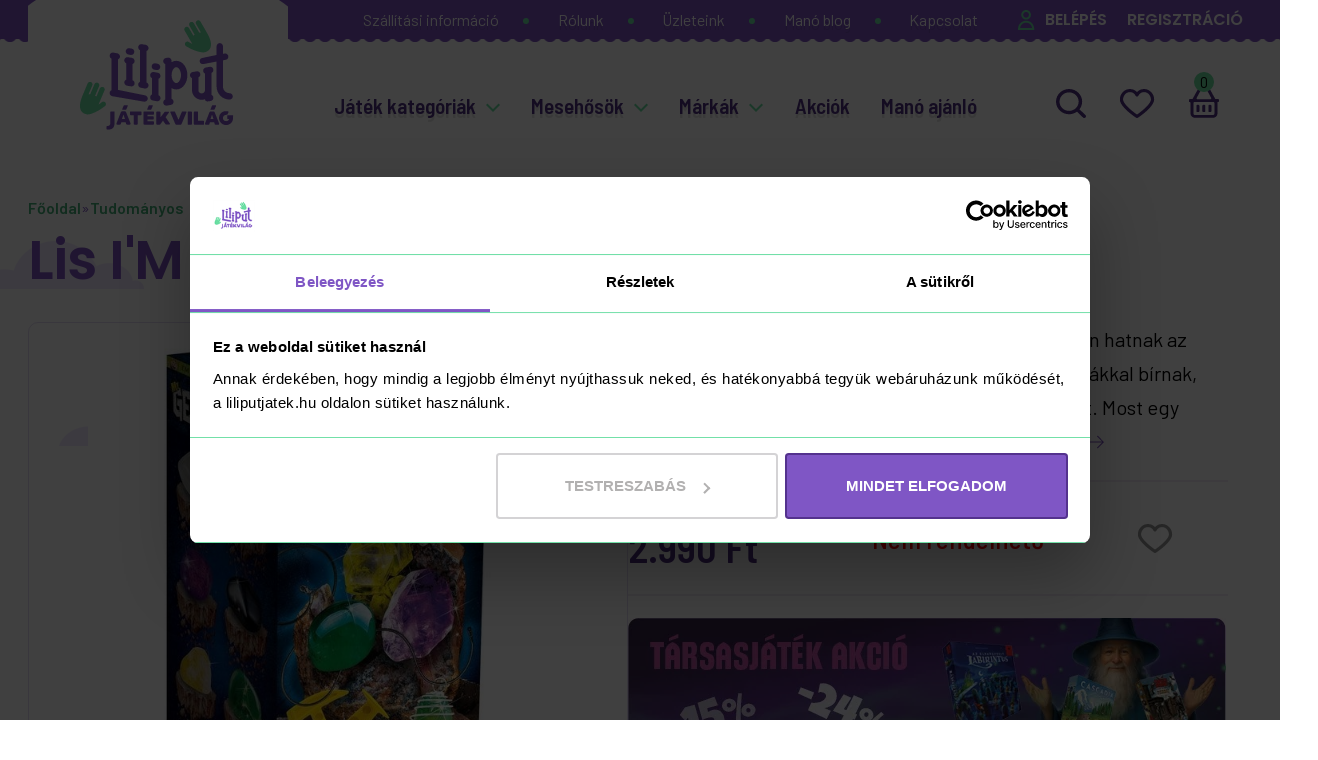

--- FILE ---
content_type: text/html
request_url: https://www.liliputjatek.hu/tudomanyos/lis-im-a-genius-gems-kincsvadaszat.html
body_size: 25810
content:
<!DOCTYPE HTML>
<html lang="hu">
<head>
<title>Lis I'M A Genius Gems Kincsvadászat</title>
<meta http-equiv="Content-Type" content="text/html; charset=UTF-8">
<meta name="Robots" content="INDEX,FOLLOW">
<meta name="Revisit-After" content="3 days">
<meta name="viewport" content="width=device-width, initial-scale = 1.0, user-scalable = no">
<meta name="Description" content="Már évszázadok óta tudjuk, hogy az ásványok pozitívan hatnak az emberekre. A különböző ásványok más és más energiákkal bírnak, amelyek jótékonyan befolyásolhatják a közérzetünket. Most egy izgalmas kalandba kezdhetsz ezzel a játék szettel, amelyben egy igazi kis kincs lapul a számodra. A mellékelt műanyag vésővel és kalapáccsal tárd fel, hogy mit rejt számodra a kövület. A kiásott ásványt a nyakadban is horhatod, így jótékony hatását egész nap érezheted.">
<meta name="Keywords" content="Lis I'M A Genius Gems Kincsvadászat,Tudományos,,Fiú,, liliput, liliput játék, játék webáruház, játék online, gyerekjáték, játék rendelés, játék ajándékba, karácsony, karácsonyra, karácsonyi ajándék, húsvét, gyereknap, születésnapra, szülinapra, szülinapi ajándék, születésnapi ajándék, névnapi ajándék">
<meta name="Author" content="NetGo.hu Kft. - www.netgo.hu">
<base href="https://www.liliputjatek.hu/">
<link rel="stylesheet" href="scripts/css/style.css?v=125" type="text/css" media="all">
<link rel="stylesheet" href="scripts/ext/owl_carousel/owl.carousel.css?v=125" type="text/css" media="all">
<link rel="stylesheet" href="scripts/ext/highslide/highslide.css" type="text/css" media="all">
<script src="scripts/ext/jquery/js/jquery.min.js?v=83" type="text/javascript"></script>
<script src="scripts/js/utils_jquery.js?v=83" type="text/javascript"></script>
<script src="scripts/js/utils_javascript.js?v=83" type="text/javascript"></script>
<script src="scripts/js/liliputjatek_new.js?v=83" type="text/javascript"></script>
<script src="scripts/ext/owl_carousel/owl.carousel.min.js?v=83" type="text/javascript"></script>
<script src="scripts/ext/highslide/highslide-with-gallery.packed.js" type="text/javascript"></script>
<script src="scripts/js/swfobject.js?v=83" type="text/javascript"></script>

                    <!-- Facebook Pixel Code -->
                        <script>
                          !function(f,b,e,v,n,t,s)
                          {if(f.fbq)return;n=f.fbq=function(){n.callMethod?
                          n.callMethod.apply(n,arguments):n.queue.push(arguments)};
                          if(!f._fbq)f._fbq=n;n.push=n;n.loaded=!0;n.version='2.0';
                          n.queue=[];t=b.createElement(e);t.async=!0;
                          t.src=v;s=b.getElementsByTagName(e)[0];
                          s.parentNode.insertBefore(t,s)}(window, document,'script',
                          'https://connect.facebook.net/en_US/fbevents.js');
                          fbq('init', '170952766696844');
                          fbq('track', 'PageView', {}, {eventID: '2dce49ab-ad7b-4968-b4aa-3c15dae5eeba'});
                          console.log('Facebook Pixel: PageView');
                        </script>
                    <!-- End Facebook Pixel Code -->
<link rel="icon" type="image/x-icon" href="favicon.ico">
<link rel="shortcut icon" type="image/x-icon" href="favicon.ico">
<!--[if IE]><meta http-equiv="X-UA-Compatible" content="IE=9,chrome=1"/><![endif]-->
<style>h2.product_title a{-webkit-box-orient: vertical;}.product_name .search_autosuggest_row{-webkit-box-orient: vertical;}.small_item_content{-webkit-box-orient: vertical;}.description .more{-webkit-box-orient: vertical;}</style>
<link rel="preconnect" href="https://fonts.googleapis.com">
<link rel="preconnect" href="https://fonts.gstatic.com" crossorigin>
<link href="https://fonts.googleapis.com/css2?family=Poppins:ital,wght@0,100;0,200;0,300;0,400;0,500;0,600;0,700;0,800;0,900;1,100;1,200;1,300;1,400;1,500;1,600;1,700;1,800;1,900&display=swap" rel="stylesheet">
<link href="https://fonts.googleapis.com/css2?family=Barlow+Semi+Condensed:ital,wght@0,100;0,200;0,300;0,400;0,500;0,600;0,700;0,800;0,900;1,100;1,200;1,300;1,400;1,500;1,600;1,700;1,800;1,900&family=Barlow:ital,wght@0,100;0,200;0,300;0,400;0,500;0,600;0,700;0,800;0,900;1,100;1,200;1,300;1,400;1,500;1,600;1,700;1,800;1,900&display=swap" rel="stylesheet">
<!--[if lt IE 7]><link rel="stylesheet" type="text/css" href="scripts/ext/highslide/highslide-ie6.css"><![endif]-->
<script type="text/javascript">
hs.graphicsDir = 'scripts/ext/highslide/graphics/';
hs.showCredits = false;
hs.align = 'center';
hs.transitions = ['expand', 'crossfade'];
hs.outlineType = 'rounded-white';
hs.fadeInOut = true;
hs.dimmingOpacity = 0.75;
hs.useBox = true;
hs.width = 900;
hs.height = 600;
hs.lang.fullExpandTitle = 'Aktuális méretre növel (F)';
hs.lang.restoreTitle = 'A bezáráshoz kattintson a képre, a mozgatáshoz kattintson és húzza az egeret a kívánt helyre. Az iránybillentyűket használva is tud jobbra-balra haladni a képek között.';
hs.lang.loadingText = 'Töltés...';
hs.lang.previousTitle = 'Előző kép (balra gomb)';
hs.lang.playTitle = 'Animáció lejátszása (szóköz)';
hs.lang.pauseTitle = 'Animáció megállítása (szóköz)';
hs.lang.nextTitle = 'Következő kép (jobbra gomb)';
hs.lang.moveTitle = 'Mozgatás';
hs.lang.closeTitle = 'Bezárás (ESC)';
hs.addSlideshow({
  interval: 5000,
  repeat: true,
  useControls: true,
  fixedControls: 'fit',
  overlayOptions: {
    opacity: 0.6,
    position: 'bottom center',
    hideOnMouseOut: true
  }
});
</script>

<script>
                    $(document).ready(function() {
                      var owl1 = $('#detail_popular_products_slider .owl-carousel');
                      owl1.owlCarousel({
                        nav: true,
                        navText: '',
                        loop:true,
                        dots:false,
                        margin: 24,
                        responsiveClass:true,
                        responsive:{
                            0:{
                                items:1
                            },
                            600:{
                                items:2
                            },
                            900:{
                                items:3
                            },
                            1200:{
                                items:4
                            }
                        }
                      })
                    })
                  </script>
<script type="application/ld+json">
{
"@context": "https://schema.org/"
, "@type": "Product"
, "name": "Lis I&#039;M A Genius Gems Kincsvadászat"
, "image": ["https://www.liliputjatek.hu/upload_files/products/Lis_Genius_Gems_KincsvadaszatLIS100156_01.jpg"
, "https://www.liliputjatek.hu/upload_files/products/Lis_Genius_Gems_KincsvadaszatLIS100156_02.jpg"
, "https://www.liliputjatek.hu/upload_files/products/Lis_Genius_Gems_KincsvadaszatLIS100156_03.jpg"
]
, "description": "Már évszázadok óta tudjuk, hogy az ásványok pozitívan hatnak az emberekre. A különböző ásványok más és más energiákkal bírnak, amelyek jótékonyan befolyásolhatják a közérzetünket. Most egy izgalmas kalandba kezdhetsz ezzel a játék szettel, amelyben egy igazi kis kincs lapul a számodra. A mellékelt műanyag vésővel és kalapáccsal tárd fel, hogy mit rejt számodra a kövület. A kiásott ásványt a nyakadban is horhatod, így jótékony hatását egész nap érezheted."
, "sku": "LIS100156"
, "gtin13": "8008324100156"
, "brand": {
"@type": "Brand"
, "name": "Lisciani Giochi"

}, "offers": {
"@type": "Offer"
, "url": "https://www.liliputjatek.hu/tudomanyos/lis-im-a-genius-gems-kincsvadaszat.html"
, "priceCurrency": "HUF"
, "price": "2990"
, "itemCondition": "https://schema.org/NewCondition"
, "availability": "https://schema.org/OutOfStock"
, "priceValidUntil": "2026-03-01"
, "seller": {
"@type": "Organization"
, "name": "Liliput Játékvilág"

}
}
}
</script>


<script>
var GoogleAnalytics4 = (function () {
    this.itemClick = function (event,jsonDataLayer,jsonGtag,e) {
        var checkGoogleAnalytics4 = false;
        if(typeof dataLayer === 'object' && check_gtm_loaded(dataLayer) === true) {checkGoogleAnalytics4 = true};
        if(typeof gtag === 'function' && typeof dataLayer === 'object' && check_gtm_loaded(dataLayer) === true) {checkGoogleAnalytics4 = true};
        if (checkGoogleAnalytics4) {
            e.preventDefault();
            e.stopPropagation();
        };
        var eventCallbackUrlTriggered = false;
        //Data Layer
        var jsonDataLayerObj = get_json_from_base64_str(jsonDataLayer);
        if (jsonDataLayerObj.eventCallbackUrl !== undefined) {var eventCallbackUrl = jsonDataLayerObj.eventCallbackUrl; jsonDataLayerObj.eventCallback = function () {if (eventCallbackUrlTriggered === false) {eventCallbackUrlTriggered = true;document.location = eventCallbackUrl;}};delete jsonDataLayerObj.eventCallbackUrl;}
        console.log('GA4 dataLayer: select_promotion');
        //GTAG
        var jsonGtagObj = get_json_from_base64_str(jsonGtag);
        if (jsonGtagObj.eventCallbackUrl !== undefined) {delete jsonGtagObj.eventCallbackUrl;}
        jsonGtagObj.event_callback = function () {dataLayer.push({ ecommerce: null });dataLayer.push(jsonDataLayerObj);}
        if(typeof gtag === 'function') {gtag('event', event, jsonGtagObj);}
        console.log('GA4 gtag: select_promotion');
    };
});
var GoogleAnalytics4 = new GoogleAnalytics4();
</script>
<script>
window.dataLayer = window.dataLayer || [];
var jsonViewPromotion1='[base64]';
dataLayer.push({ ecommerce: null });
dataLayer.push(get_json_from_base64_str(jsonViewPromotion1));
var jsonViewPromotion2='[base64]';
dataLayer.push({ ecommerce: null });
dataLayer.push(get_json_from_base64_str(jsonViewPromotion2));
var jsonViewPromotion3='[base64]';
dataLayer.push({ ecommerce: null });
dataLayer.push(get_json_from_base64_str(jsonViewPromotion3));
var jsonViewPromotion4='[base64]';
dataLayer.push({ ecommerce: null });
dataLayer.push(get_json_from_base64_str(jsonViewPromotion4));
var jsonViewPromotion5='[base64]';
dataLayer.push({ ecommerce: null });
dataLayer.push(get_json_from_base64_str(jsonViewPromotion5));
var jsonViewPromotion6='[base64]';
dataLayer.push({ ecommerce: null });
dataLayer.push(get_json_from_base64_str(jsonViewPromotion6));
var jsonViewPromotion7='[base64]';
dataLayer.push({ ecommerce: null });
dataLayer.push(get_json_from_base64_str(jsonViewPromotion7));
var jsonViewPromotion8='[base64]';
dataLayer.push({ ecommerce: null });
dataLayer.push(get_json_from_base64_str(jsonViewPromotion8));
var jsonViewPromotion9='[base64]';
dataLayer.push({ ecommerce: null });
dataLayer.push(get_json_from_base64_str(jsonViewPromotion9));
var jsonViewPromotion10='eyJldmVudCI6InZpZXdfcHJvbW90aW9uIiwiZWNvbW1lcmNlIjp7ImNyZWF0aXZlX25hbWUiOiIiLCJjcmVhdGl2ZV9zbG90IjozLCJwcm9tb3Rpb25faWQiOjEzMzUsInByb21vdGlvbl9uYW1lIjoiRmxleG9yYiIsImV2ZW50X2NhbGxiYWNrX3VybCI6IiJ9fQ==';
dataLayer.push({ ecommerce: null });
dataLayer.push(get_json_from_base64_str(jsonViewPromotion10));
console.log('GA4 dataLayer: view_promotion');

var jsonViewItem='[base64]';
dataLayer.push({ ecommerce: null });
dataLayer.push(get_json_from_base64_str(jsonViewItem));
console.log('GA4 dataLayer: view_item');

var jsonViewItemList='[base64]';
dataLayer.push({ ecommerce: null });
dataLayer.push(get_json_from_base64_str(jsonViewItemList));
console.log('GA4 dataLayer: view_item_list');

</script>

<script id="Cookiebot" src="https://consent.cookiebot.com/uc.js" data-cbid="5447d479-197d-4c09-b4e2-174daff945b6" data-blockingmode="auto" type="text/javascript"></script>
<meta name="google-site-verification" content="lF_ZupynsfmvXAYEowtP3xgmPbs8VM1dnUMxqkTBWJc" />

<!-- Global site tag (gtag.js) - Google Analytics -->
<script async src="https://www.googletagmanager.com/gtag/js?id=G-0JHBPGPTYK"></script>
<script>
  window.dataLayer = window.dataLayer || [];
  function gtag(){dataLayer.push(arguments);}
  gtag('js', new Date());

  gtag('config', 'AW-961203572');
  gtag('config', 'G-0JHBPGPTYK');
</script>


<script>
var jsonViewPromotion1='[base64]';
if(typeof gtag === 'function') {gtag("event", "view_promotion", get_json_from_base64_str(jsonViewPromotion1));}
var jsonViewPromotion2='eyJjcmVhdGl2ZV9uYW1lIjoidWotYmVsZXBlcy1rZXAtYm90aS1yaXJpLndlYnAiLCJjcmVhdGl2ZV9zbG90IjoxMCwicHJvbW90aW9uX2lkIjoxNDEzLCJwcm9tb3Rpb25fbmFtZSI6Ii4uLi5cdTAwZTlzIGF6dCB0dWR0YWQ/IiwiZXZlbnRfY2FsbGJhY2tfdXJsIjoiIn0=';
if(typeof gtag === 'function') {gtag("event", "view_promotion", get_json_from_base64_str(jsonViewPromotion2));}
var jsonViewPromotion3='[base64]';
if(typeof gtag === 'function') {gtag("event", "view_promotion", get_json_from_base64_str(jsonViewPromotion3));}
var jsonViewPromotion4='[base64]';
if(typeof gtag === 'function') {gtag("event", "view_promotion", get_json_from_base64_str(jsonViewPromotion4));}
var jsonViewPromotion5='[base64]';
if(typeof gtag === 'function') {gtag("event", "view_promotion", get_json_from_base64_str(jsonViewPromotion5));}
var jsonViewPromotion6='[base64]';
if(typeof gtag === 'function') {gtag("event", "view_promotion", get_json_from_base64_str(jsonViewPromotion6));}
var jsonViewPromotion7='[base64]';
if(typeof gtag === 'function') {gtag("event", "view_promotion", get_json_from_base64_str(jsonViewPromotion7));}
var jsonViewPromotion8='[base64]';
if(typeof gtag === 'function') {gtag("event", "view_promotion", get_json_from_base64_str(jsonViewPromotion8));}
var jsonViewPromotion9='[base64]';
if(typeof gtag === 'function') {gtag("event", "view_promotion", get_json_from_base64_str(jsonViewPromotion9));}
var jsonViewPromotion10='eyJjcmVhdGl2ZV9uYW1lIjoiIiwiY3JlYXRpdmVfc2xvdCI6MywicHJvbW90aW9uX2lkIjoxMzM1LCJwcm9tb3Rpb25fbmFtZSI6IkZsZXhvcmIiLCJldmVudF9jYWxsYmFja191cmwiOiIifQ==';
if(typeof gtag === 'function') {gtag("event", "view_promotion", get_json_from_base64_str(jsonViewPromotion10));}
console.log('GA4 gtag: view_promotion');

var jsonViewItem='[base64]';
if(typeof gtag === 'function') {gtag("event", "view_item", get_json_from_base64_str(jsonViewItem));}
console.log('GA4 gtag: view_item');

var jsonViewItemList='[base64]';
if(typeof gtag === 'function') {gtag("event", "view_item_list", get_json_from_base64_str(jsonViewItemList));}
console.log('GA4 gtag: view_item_list');

</script>
</head>

<body>
<script type="text/javascript">
var axel = Math.random() + "";
var a = axel * 10000000000000;
document.write('<img src="https://ad.doubleclick.net/ddm/activity/src=8327837;type=invmedia;cat=hu-le000;dc_lat=;dc_rdid=;tag_for_child_directed_treatment=;tfua=;npa=;ord=' + a + '?" width="1" height="1" alt=""/>');
</script>
<noscript>
<img src="https://ad.doubleclick.net/ddm/activity/src=8327837;type=invmedia;cat=hu-le000;dc_lat=;dc_rdid=;tag_for_child_directed_treatment=;tfua=;npa=;ord=1?" width="1" height="1" alt=""/>
</noscript>
<!-- End of Floodlight Tag: Please do not remove -->
<!-- Facebook Pixel Code -->
<script>
  !function(f,b,e,v,n,t,s)
  {if(f.fbq)return;n=f.fbq=function(){n.callMethod?
  n.callMethod.apply(n,arguments):n.queue.push(arguments)};
  if(!f._fbq)f._fbq=n;n.push=n;n.loaded=!0;n.version='2.0';
  n.queue=[];t=b.createElement(e);t.async=!0;
  t.src=v;s=b.getElementsByTagName(e)[0];
  s.parentNode.insertBefore(t,s)}(window, document,'script',
  'https://connect.facebook.net/en_US/fbevents.js');
  fbq('init', '341946253023089');
  fbq('track', 'PageView');
</script>
<noscript><img height="1" width="1" style="display:none"
  src="https://www.facebook.com/tr?id=341946253023089&ev=PageView&noscript=1"
/></noscript>
<!-- End Facebook Pixel Code -->
<div id="main">
<header class="desktop">
<div class="inner_content">
<div class="liliputjatek_logo">
<span>
<a href="https://www.liliputjatek.hu/"><img src="images/svg/liliputjatek_header_logo.svg" alt="Liliputjátékáruház"></a>
</span>
</div>
<div class="liliputjatek_flying_logo">
<a href="https://www.liliputjatek.hu/"><img src="images/images/liliputjatek_sticky_header_logo.png" alt="Liliputjátékáruház"></a>
</div>
<div class="header_purple_line">
<div class="header_phone">Tel.: <a href="tel:+36703835077">+3670 383 5077</a></div>
<div class="header_top_menus">
<ul>
<li><a href="szallitasi-info/">Szállítási információ</a></li>
<li><a href="rolunk/">Rólunk</a></li>
<li><a href="uzleteink/">Üzleteink</a></li>
<li><a href="blog/">Manó blog</a></li>
<li><a href="kapcsolat/">Kapcsolat</a></li>
</ul>
</div>
<div class="user_buttons">
<img width="17" height="20" src="images/svg/head_profile.svg" alt="Profilom" title="Profilom"><a class="desktop_login_button" data-dropdown="#popup_login">Belépés</a>
<a href="regisztracio/" class="login-btn">Regisztráció</a>
</div>
</div>
<div class="bottom-header">
<div id="main_navigation">
<ul>
<li class="down_arrow">
<a href="jatekok/" ><span>Játék kategóriák</span></a>
<div class="submenu_container">
<div class="submenu_container-menuitems">
<ul>
<li><a href="akciofigurak-akciojatekok/">Akciófigurák, akciójátékok</a></li>
<li><a href="arcfestes-divat-ekszerek/">Arcfestés, divat, ékszerek</a></li>
<li><a href="autok-autopalyak-jarmuvek/">Autók, autópályák, járművek</a></li>
<li><a href="babak-es-kiegeszitok/">Babák és kiegészítők</a></li>
<li><a href="barbie/">Barbie</a></li>
<li><a href="bebijatekok/">Bébijátékok</a></li>
<li><a href="elemek-jatekkiegeszitok/">Elemek, játékkiegészítők</a></li>
<li><a href="epitojatekok-epitokockak/">Építőjátékok, építőkockák</a></li>
<li><a href="fajatekok/">Fajátékok</a></li>
<li><a href="fidget-toys/">Fidget Toys</a></li>
<li><a href="furdojatekok/">Fürdőjátékok</a></li>
</ul>
<ul>
<li><a href="gyurmak-intelligens-gyurmak/">Gyurmák, intelligens gyurmák</a></li>
<li><a href="interaktiv-kedvencek/">Interaktív kedvencek</a></li>
<li><a href="iskolaszerek-iroszerek/">Iskolaszerek, írószerek</a></li>
<li><a href="jatekfegyverek-kardok/">Játékfegyverek, kardok</a></li>
<li><a href="jelmezek-szerepjatekok/">Jelmezek, szerepjátékok</a></li>
<li><a href="kerti-kulteri-jatekok/">Kerti, kültéri játékok</a></li>
<li><a href="konyvek-foglalkoztatok-kifestok/">Könyv, foglalkoztató, diafilm</a></li>
<li><a href="kreativ-fejleszto-oktato/">Kreatív, fejlesztő, oktató</a></li>
<li><a href="lego/">LEGO</a></li>
<li><a href="logikai-jatekok/">Logikai játékok</a></li>
<li><a href="mesehosok/">Mesehősök</a></li>
</ul>
<ul>
<li><a href="parti-kellekek/">Parti kellékek</a></li>
<li><a href="playmobil/">Playmobil</a></li>
<li><a href="pluss-figurak/">Plüss figurák</a></li>
<li><a href="puzzle-kirakok/">Puzzle, kirakók</a></li>
<li><a href="schleich/">Schleich</a></li>
<li><a href="sportszerek-labdak/">Sportszerek, labdák</a></li>
<li><a href="tarsasjatekok-kartyak/">Társasjátékok, kártyák</a></li>
<li><a href="trunki-gyerekborondok/">Trunki gyerekbőröndök</a></li>
<li><a href="tudomanyos/">Tudományos</a></li>
<li><a href="utazas/">Utazás</a></li>
<li><a href="egyszemelyes-logikai/">Egyszemélyes, logikai</a></li>
</ul>
</div>
<div id="submenu_container-highlighted-product" class="left">
<div class="product-item-heading">Figyelmedbe ajánljuk</div><div class="product-item">
<a href="gyurmak-intelligens-gyurmak/slime/clementoni-tudomany-es-jatek-mini-slime-laboratorium-szett.html"><img src="upload_files/products_thumb/thumb_list_Clementoni_Tudomany_es_jatek_Mini_slime_laboratorium_szett_CL50576_01.jpg" class="product-image" alt="" ></a>
<div class="product-details-container">
<h2 class="product-title"><a href="gyurmak-intelligens-gyurmak/slime/clementoni-tudomany-es-jatek-mini-slime-laboratorium-szett.html">Clementoni Tudomány és játék Mini slime laboratorium szett</a></h2>
<div class="price">
<span class="product-price">4&nbsp;490&nbsp;Ft</span>
</div>
</div>
</div>
</div>
<div class="clear"></div>
</div>
</li>
<li class="down_arrow">
<a href="mesehosok/" ><span>Mesehősök</span></a>
<div class="submenu_container submesehosok">
<div class="submenu_container-menuitems">
<ul>
<li><a href="mesehosok/a-kis-hableany/">A Kis Hableány</a></li>
<li><a href="mesehosok/among-us/">Among Us</a></li>
<li><a href="mesehosok/baby-shark/">Baby Shark</a></li>
<li><a href="mesehosok/bakugan/">Bakugan</a></li>
<li><a href="mesehosok/bing-nyuszi/">Bing nyuszi</a></li>
<li><a href="mesehosok/bluey/">Bluey</a></li>
<li><a href="mesehosok/bogyo-es-baboca/">Bogyó és Babóca</a></li>
<li><a href="mesehosok/cave-club/">Cave Club</a></li>
<li><a href="mesehosok/chuggington/">Chuggington</a></li>
<li><a href="mesehosok/cry-babies/">Cry Babies</a></li>
<li><a href="mesehosok/disney/">Disney</a></li>
</ul>
<ul>
<li><a href="mesehosok/disney-hercegnok/">Disney Hercegnők</a></li>
<li><a href="mesehosok/disney-princess/">Disney Princess</a></li>
<li><a href="mesehosok/dora-a-felfedezo/">Dóra, a felfedező</a></li>
<li><a href="mesehosok/en-kicsi-ponim/">Én kicsi pónim</a></li>
<li><a href="mesehosok/enchantimals/">Enchantimals</a></li>
<li><a href="mesehosok/flockies/">Flockies</a></li>
<li><a href="mesehosok/fortnite/">Fortnite</a></li>
<li><a href="mesehosok/gabi-babahaza/">Gabi Babaháza</a></li>
<li><a href="mesehosok/gru-minyon/">Gru - Minyon</a></li>
<li><a href="mesehosok/harry-potter/">Harry Potter</a></li>
<li><a href="mesehosok/hello-kitty/">Hello Kitty</a></li>
</ul>
<ul>
<li><a href="mesehosok/igy-neveld-a-sarkanyodat/">Így neveld a sárkányodat</a></li>
<li><a href="mesehosok/jegvarazs/">Jégvarázs</a></li>
<li><a href="mesehosok/jurassic-world/">Jurassic World</a></li>
<li><a href="mesehosok/littlest-pet-shop/">Littlest Pet Shop</a></li>
<li><a href="mesehosok/mancs-orjarat/">Mancs őrjárat</a></li>
<li><a href="mesehosok/micimacko/">Micimackó</a></li>
<li><a href="mesehosok/minecraft/">Minecraft</a></li>
<li><a href="mesehosok/monster-high/">Monster High</a></li>
<li><a href="mesehosok/peppa/">Peppa</a></li>
<li><a href="mesehosok/pokemon/">Pokémon</a></li>
<li><a href="mesehosok/polly-pocket/">Polly Pocket</a></li>
</ul>
<ul>
<li><a href="mesehosok/raya-es-az-utolso-sarkany/">Raya és az utolsó sárkány</a></li>
<li><a href="mesehosok/roblox/">Roblox</a></li>
<li><a href="mesehosok/rumini/">Rumini</a></li>
<li><a href="mesehosok/sam-a-tuzolto/">Sam a tűzoltó</a></li>
<li><a href="mesehosok/scooby-doo/">Scooby-Doo</a></li>
<li><a href="mesehosok/shimmer-es-shine/">Shimmer és Shine</a></li>
<li><a href="mesehosok/sonic/">Sonic</a></li>
<li><a href="mesehosok/sonic-a-sundiszno/">Sonic, A Sündisznó</a></li>
<li><a href="mesehosok/star-wars/">Star Wars</a></li>
<li><a href="mesehosok/stumble-guys/">Stumble Guys</a></li>
<li><a href="mesehosok/super-mario/">Super Mario</a></li>
</ul>
<ul>
<li><a href="mesehosok/szilaj/">Szilaj</a></li>
<li><a href="mesehosok/szuperallatok-ligaja/">Szuperállatok Ligája</a></li>
<li><a href="mesehosok/szuperhosok/">Szuperhősök</a></li>
<li><a href="mesehosok/thomas/">Thomas</a></li>
<li><a href="mesehosok/tini-nindzsa-teknocok/">Tini Nindzsa Teknőcök</a></li>
<li><a href="mesehosok/toy-story/">Toy Story</a></li>
<li><a href="mesehosok/transformers/">Transformers</a></li>
<li><a href="mesehosok/unikornis-akademia/">Unikornis Akadémia</a></li>
<li><a href="mesehosok/verdak/">Verdák</a></li>
<li><a href="mesehosok/vip-pets/">VIP Pets</a></li>
<li><a href="mesehosok/wednesday/">Wednesday</a></li>
</ul>
</div>
</div>
</li>
<li class="down_arrow">
<a href="https://www.liliputjatek.hu/markak/" ><span>Márkák</span></a>
<div class="submenu_container submesehosok">
<div class="submenu_container-menuitems">
<ul>
<li><a href="agymenok/">Agymenők</a></li>
<li><a href="androni/">Androni</a></li>
<li><a href="bambam/">BamBam</a></li>
<li><a href="barbie/">Barbie</a></li>
<li><a href="clementoni/">Clementoni</a></li>
<li><a href="crayola/">Crayola</a></li>
<li><a href="fisher-price/">Fisher-Price</a></li>
<li><a href="gagagu/">Gagagu</a></li>
<li><a href="gemklub/">Gémklub</a></li>
<li><a href="goki/">Goki</a></li>
</ul>
<ul>
<li><a href="happy-nappers/">Happy Nappers</a></li>
<li><a href="hasbro/">Hasbro</a></li>
<li><a href="hatchimals/">Hatchimals</a></li>
<li><a href="hex-bots/">Hex Bots</a></li>
<li><a href="heye/">Heye</a></li>
<li><a href="hot-wheels/">Hot Wheels</a></li>
<li><a href="ico/">ICO</a></li>
<li><a href="imc-toys/">iMC Toys</a></li>
<li><a href="intex/">Intex</a></li>
<li><a href="johntoys/">JohnToy</a></li>
</ul>
<ul>
<li><a href="kellermayer/">Kellermayer</a></li>
<li><a href="lego/">LEGO</a></li>
<li><a href="matchbox/">Matchbox</a></li>
<li><a href="mattel/">Mattel</a></li>
<li><a href="mega-bloks/">Mega Bloks</a></li>
<li><a href="melissa-doug/">Melissa &amp; Doug</a></li>
<li><a href="mora-konyvkiado/">Móra Könyvkiadó</a></li>
<li><a href="napraforgo/">Napraforgó</a></li>
<li><a href="nerf/">Nerf</a></li>
<li><a href="panini/">Panini</a></li>
</ul>
<ul>
<li><a href="piatnik/">Piatnik</a></li>
<li><a href="play-doh/">Play-Doh</a></li>
<li><a href="playmobil/">Playmobil</a></li>
<li><a href="reflexshop/">Reflexshop</a></li>
<li><a href="rubik/">Rubik</a></li>
<li><a href="schleich/">Schleich</a></li>
<li><a href="smart-games/">Smart Games</a></li>
<li><a href="sonny-angel/">Sonny Angel</a></li>
<li><a href="spin-master/">Spin Master</a></li>
<li><a href="squishmallows/">Squishmallows</a></li>
</ul>
<ul>
<li><a href="sycomore/">Sycomore</a></li>
<li><a href="tech-deck/">Tech Deck</a></li>
<li><a href="tiny-love/">Tiny Love</a></li>
<li><a href="topmodel/">TopModel</a></li>
<li><a href="topps/">Topps</a></li>
<li><a href="trunki/">Trunki</a></li>
<li><a href="ty/">TY</a></li>
</ul>
</div>
</div>
</li>
<li>
<a href="akcios-jatekok/" ><span>Akciók</span></a>
</li>
<li>
<a href="https://www.liliputjatek.hu/ujevi-kiarusitas/" ><span>Manó ajánló</span></a>
</li>
</ul>
</div>
<div class="header_function_buttons">
<span class="mobile_profile_button" data-dropdown="#popup_login">
<img width="25" height="30" src="images/svg/mobile_profile.svg" alt="Profilom" title="Profilom"></span>
<span class="header_search_button" data-dropdown="#search_form_holder">
            <img width="30" height="29" src="images/svg/mobile_search.svg" alt="Keresés" title="Keresés">
            </span>
<span class="header_favorite_button" data-dropdown="#popup_wishlist">
            <img width="35" height="29" src="images/svg/mobile_fav.svg" alt="Kívánságlistám" title="Kívánságlistám">
            
            </span>
<span class="header_cart_button" data-dropdown="#popup_addtocart">
            <span>0</span>
            <img width="30" height="29" src="images/svg/mobile_cart.svg" alt="Kosár" title="Kosár">
            </span>
<span class="mobile_menu_button" data-dropdown="#mobile_navigation">
<svg width="26" height="17" viewBox="0 0 26 17" fill="none" xmlns="http://www.w3.org/2000/svg"><rect y="7" width="26" height="3" fill="#4F3083"/><rect width="26" height="3" fill="#4F3083"/><rect y="14" width="26" height="3" fill="#4F3083"/></svg></span>
</div>
</div>
</div>
<div id="mobile_search"><div id="search_products_autosuggest_mobile"></div>
<form name="search_form_mobile" id="search_form_mobile" method="GET" action="https://www.liliputjatek.hu/kereses" class="object_form">
<div class="ms-wrapper"><input type="text" name="search_keywords" id="search_keywords_mobile" size="50" maxlength="50" class="object_search_form" autocomplete="off" data-min-length="3" placeholder="Keresés a termékek között...">
<button><img width="21" height="20" src="images/svg/mobile_search_btn.svg" alt="Keresés" title="Keresés"></button>
<input type="hidden" name="search_submit" value="1">
<input type="hidden" name="search" value="1">
</div>
</form>
</div></header>
<form name="form" id="form" method="POST" action="https://www.liliputjatek.hu/tudomanyos/lis-im-a-genius-gems-kincsvadaszat.html" class="object_form">
<div id="product_detail_ajax_reload_cont"><div class="product_details">
<div class="inner_content">
<div class="breadcrumb">
<ul>
<li><a href="https://www.liliputjatek.hu/">Főoldal</a></li>
<li class="separator">&raquo;</li><li><a href="https://www.liliputjatek.hu/tudomanyos/">Tudományos</a></li>
</ul>
</div>
<h1 class="product_title">Lis I&#039;M A Genius Gems Kincsvadászat</h1>
<div class="product_details_image_and_content">
<div class="single_product_images">
<div class="product_image_piktos">
<div class="badge_container">
</div>
</div>
<a href="upload_files/products/Lis_Genius_Gems_KincsvadaszatLIS100156_01.jpg" class="highslide" onclick="return hs.expand(this)">
<span><img src="upload_files/products/Lis_Genius_Gems_KincsvadaszatLIS100156_01.jpg" alt="Lis I&#039;M A Genius Gems Kincsvadászat" class="product_main_image"></span>
<svg width="30" height="29" viewBox="0 0 30 29" fill="none" xmlns="http://www.w3.org/2000/svg">
                <g clip-path="url(#clip0_6002_114)">
                <path fill-rule="evenodd" clip-rule="evenodd" d="M13.08 25.259C16.05 25.259 18.8 24.2827 20.99 22.6683L27.02 28.4973C27.37 28.8357 27.82 29 28.24 29C28.66 29 29.15 28.8357 29.46 28.4973C30.16 27.8207 30.16 26.7767 29.46 26.1L23.47 20.2807C25.14 18.154 26.15 15.4957 26.15 12.6343C26.15 5.655 20.3 0 13.08 0C5.87002 0 0.0200195 5.655 0.0200195 12.6343C0.0200195 19.604 5.87002 25.259 13.08 25.259ZM13.08 3.364C18.35 3.364 22.67 7.511 22.67 12.6343C22.67 17.748 18.35 21.895 13.08 21.895C7.82002 21.895 3.50002 17.719 3.50002 12.6343C3.50002 7.54 7.79002 3.364 13.08 3.364Z" fill="#4F3083"/>
                </g>
                <defs>
                <clipPath id="clip0_6002_114">
                <rect width="30" height="29" fill="white"/>
                </clipPath>
                </defs>
                </svg>
</a>
<div class="single_product_images_thumbnails_container">
<div class="single_product_images_thumbnail">
<a href="upload_files/products/Lis_Genius_Gems_KincsvadaszatLIS100156_02.jpg" class="highslide" onclick="return hs.expand(this)">
<img src="upload_files/products/Lis_Genius_Gems_KincsvadaszatLIS100156_02.jpg" alt="Lis I&#039;M A Genius Gems Kincsvadászat">
</a>
</div>
<div class="single_product_images_thumbnail">
<a href="upload_files/products/Lis_Genius_Gems_KincsvadaszatLIS100156_03.jpg" class="highslide" onclick="return hs.expand(this)">
<img src="upload_files/products/Lis_Genius_Gems_KincsvadaszatLIS100156_03.jpg" alt="Lis I&#039;M A Genius Gems Kincsvadászat">
</a>
</div>
</div>
</div>
<div class="single_product_details">
<div class="description">
<div class="short_desc">Már évszázadok óta tudjuk, hogy az ásványok pozitívan hatnak az emberekre. A különböző ásványok más és más energiákkal bírnak, amelyek jótékonyan befolyásolhatják a közérzetünket. Most egy izgalmas kalandba kezdhetsz ezzel a &nbsp;&nbsp;...&nbsp;&nbsp;&nbsp;&nbsp;<span class="more_link">Részletek <svg width="17" height="14" viewBox="0 0 17 14" fill="none" xmlns="http://www.w3.org/2000/svg"><path d="M10.6356 0.625L9.91313 1.33156L15.0716 6.49531L0 6.49531L0 7.50469L15.0716 7.50469L9.91313 12.6737L10.6356 13.375L17 7L10.6356 0.625Z" fill="#7F55C4"/></svg></span>
</div>
<div class="full_desc">
Már évszázadok óta tudjuk, hogy az ásványok pozitívan hatnak az emberekre. A különböző ásványok más és más energiákkal bírnak, amelyek jótékonyan befolyásolhatják a közérzetünket. Most egy izgalmas kalandba kezdhetsz ezzel a játék szettel, amelyben egy igazi kis kincs lapul a számodra. A mellékelt műanyag vésővel és kalapáccsal tárd fel, hogy mit rejt számodra a kövület. A kiásott ásványt a nyakadban is horhatod, így jótékony hatását egész nap érezheted.</div>
</div>
<div class="cart_section">
<div class="cart_section_price">
<div class="online_price">ONLINE ÁR</div><div class="price">2.990&nbsp;Ft</div>
</div>
<div class="addto_cart">
<div class="form_element_container">
<div class="no_cart_button">Nem rendelhető</div>
</div>
</div>
<div class="wishlist wishlist_sign_in"><svg width="35" height="29" viewBox="0 0 35 29" fill="none" xmlns="http://www.w3.org/2000/svg"><g clip-path="url(#clip0_6002_96)"><path fill-rule="evenodd" clip-rule="evenodd" d="M24.08 0C20.53 0 18.3 1.66267 17 3.17067C15.7 1.66267 13.47 0 9.91997 0C3.88997 0 -0.160034 5.40367 -0.160034 10.4497C-0.160034 17.7867 14.43 27.637 16.1 28.7293C16.37 28.913 16.69 29 17 29C17.32 29 17.63 28.913 17.9 28.7293C19.57 27.637 34.16 17.7867 34.16 10.4497C34.16 5.40367 30.11 0 24.08 0ZM17 25.5587C11.25 21.605 3.04997 14.5387 3.04997 10.4497C3.04997 7.366 5.43997 3.103 9.91997 3.103C14 3.103 15.44 6.50567 15.5 6.641C15.74 7.24033 16.33 7.627 16.99 7.63667H17C17.66 7.63667 18.25 7.24033 18.5 6.65067C18.55 6.50567 20 3.103 24.08 3.103C28.56 3.103 30.95 7.366 30.95 10.4497C30.95 14.529 22.75 21.605 17 25.5587Z" fill="#4F3083"/></g><defs><clipPath id="clip0_6002_96"><rect width="35" height="29" fill="white"/></clipPath></defs></svg></div>
</div>
<a class="csikbanner_detail" href="adserver.php?id=1660"><img src="upload_files/banners/tarsas-akcio-csikbanner.webp"></a><div class="raktar_info_holder"><div class="raktar_info_holder_left">Készletek:</div><div class="raktar_info_holder_right"></div></div><div class="szallitas_info_holder"><div class="szallitas_info_title">Szállítási információ:</div><div class="szallitas_info"><div class="szallitas_info_box"><div><img src="images/svg/delivery_truck.svg"></div><div class="szallitas_info_box_label">Házhoz szállítás</div><div class="szallitas_info_box_desc">1&nbsp;690&nbsp;Ft-tól</div></div><div class="szallitas_info_box"><div><img src="images/svg/delivery_automat.svg"></div><div class="szallitas_info_box_label">Csomag automata</div><div class="szallitas_info_box_desc">1&nbsp;290&nbsp;Ft-tól</div></div><div class="szallitas_info_box"><div><img src="images/svg/delivery_shop.svg"></div><div class="szallitas_info_box_label">Személyes átvétel</div><div class="szallitas_info_box_desc">390&nbsp;Ft</div></div></div></div><div class="product_detail_row"><div class="product_detail_row_title">Márka:</div><div class="product_detail_row_content">Lisciani Giochi &nbsp; <a href="lisciani-giochi/">Még több Lisciani Giochi &nbsp; <svg width="17" height="14" viewBox="0 0 17 14" fill="none" xmlns="http://www.w3.org/2000/svg"><path d="M10.6356 0.625L9.91313 1.33156L15.0716 6.49531L0 6.49531L0 7.50469L15.0716 7.50469L9.91313 12.6737L10.6356 13.375L17 7L10.6356 0.625Z" fill="#7F55C4"/></svg></a></div></div><div class="product_detail_row"><div class="product_detail_row_title">Cikkszám:</div><div class="product_detail_row_content">LIS100156</div></div><div class="product_detail_row"><div class="product_detail_row_title">Korosztály:</div><div class="product_detail_row_content">7+</div></div></div>
</div>
</div>
</div>
<div class="green_bg_home">
<div class="inner_content">
<div class="product_list_mano_banner">
<a href="jatekvilag/"><span class="mano_image"><img src="upload_files/mano/boti-190x174.webp" alt="Boti manó"></span>
<span class="mano_label"> Boti manó egyik kedvence</span>
<span class="mano_button">Nézd meg a manó összes kedvencét &nbsp; <img src="images/svg/white_right_arrow.svg"></span>
</a>
</div>
<div class="specials-advantages">
<div class="specials-advantages_wrapper">
<span><img src="images/images/szallitas_ikon.png" alt=""></span>
<div class="specials-advantages-descr">
<h4>Ingyen szállítás</h4>
<p>25.000&nbsp;Ft feletti vásárlás esetén.</p>
<a href="szallitasi-info/">Kiszállítási információk, díjak &nbsp; <svg width="18" height="13" viewBox="0 0 18 13" fill="none" xmlns="http://www.w3.org/2000/svg"><path d="M11.1356 0.125L10.4131 0.831562L15.5716 5.99531L0.5 5.99531L0.5 7.00469L15.5716 7.00469L10.4131 12.1737L11.1356 12.875L17.5 6.5L11.1356 0.125Z" fill="#7F55C4"/></svg></a>
</div>
</div>
<div class="specials-advantages_wrapper">
<span><img src="images/images/torzsvasarloi_ikon.png" alt=""></span>
<div class="specials-advantages-descr">
<h4>Törzsvásárlói akciók</h4>
<p>Egyedi ajánlatok vásárlóinknak.</p>
<a href="torzsvasarloi-klub/">Mutasd az ajánlatokat &nbsp; <svg width="18" height="13" viewBox="0 0 18 13" fill="none" xmlns="http://www.w3.org/2000/svg"><path d="M11.1356 0.125L10.4131 0.831562L15.5716 5.99531L0.5 5.99531L0.5 7.00469L15.5716 7.00469L10.4131 12.1737L11.1356 12.875L17.5 6.5L11.1356 0.125Z" fill="#7F55C4"/></svg></a>
</div>
</div>
<div class="specials-advantages_wrapper">
<span><img src="images/images/bolt_ikon.png" alt=""></span>
<div class="specials-advantages-descr">
<h4>4 bolt országszerte</h4>
<p>Személyes átvételi lehetőséggel.</p>
<a href="uzleteink/">Üzleteink elhelyezkedése &nbsp; <svg width="18" height="13" viewBox="0 0 18 13" fill="none" xmlns="http://www.w3.org/2000/svg"><path d="M11.1356 0.125L10.4131 0.831562L15.5716 5.99531L0.5 5.99531L0.5 7.00469L15.5716 7.00469L10.4131 12.1737L11.1356 12.875L17.5 6.5L11.1356 0.125Z" fill="#7F55C4"/></svg></a>
</div>
</div>
</div>
</div>
</div>
<div id="magazine_holder"><div class="inner_content"><h3>Tovább is van, mondjam még?</h3><h4>JÁTÉKKATALÓGUSUNKBAN SZUPER AJÁNLATOK VÁRNAK!</h4><div class="magazine_products"><div class="magazine_products_title"><img src="upload_files/banners/meseszep-karacsony6.svg"></div><div class="magazine_products_product1"><a href="barbie/color-reveal/barbie-color-reveal-meglepetes-baba-balloon-animals.html" class="magazine_product_item">
<span class="thumbnail_container">
<div class="badge_container">
<div class="badge_sale">-29%</div>
<div class="badge_new"><img src="images/images/badge_newness.png" title="ÚJ"></div>
</div>
<img class="product_image" width="243" height="243" src="upload_files/products_thumb/thumb_list_barbie-color-reveal-meglepetes-baba-balloon-animals-jfv58_01.jpg" alt="Barbie Color Reveal Meglepetés Baba Balloon Animals">
</span>
<span class="product_list_box">
<h2>Barbie Color Reveal Meglepetés Baba Balloon Animals</h2>
<span class="bottom_info">
<span class="price_sale">
<span class="product_old_price">8&nbsp;390&nbsp;Ft</span>
<span class="product_price">5&nbsp;998&nbsp;Ft</span>
</span>
</span>
</span>
</a>
</div><div class="magazine_products_product2"><a href="bebijatekok/keszsegfejlesztok/clementoni-baby-allatos-szintetizator.html" class="magazine_product_item">
<span class="thumbnail_container">
<div class="badge_container">
<div class="badge_sale">-37%</div>
</div>
<img class="product_image" width="255" height="164" src="upload_files/products_thumb/thumb_list_CL17950_01.jpg" alt="Clementoni Baby Állatos Szintetizátor">
</span>
<span class="product_list_box">
<h2>Clementoni Baby Állatos Szintetizátor</h2>
<span class="bottom_info">
<span class="price_sale">
<span class="product_old_price">7&nbsp;990&nbsp;Ft</span>
<span class="product_price">4&nbsp;998&nbsp;Ft</span>
</span>
</span>
</span>
</a>
</div><div class="magazine_products_product3"><a href="babak-es-kiegeszitok/gyujtheto-figurak/bluey-kukasauto-figurakkal.html" class="magazine_product_item_big">
<span class="thumbnail_container">
<div class="badge_container">
<div class="badge_sale">-27%</div>
<div class="badge_new"><img src="images/images/badge_newness.png" title="ÚJ"></div>
</div>
<img class="product_image" width="630" height="600" src="upload_files/products/bluey-kukasauto-figurakkal-blu17170_01.jpg" alt="Bluey Kukásautó Figurákkal">
</span>
<span class="product_list_box">
<h2>Bluey Kukásautó Figurákkal</h2>
<span class="bottom_info">
<span class="price_sale">
<span class="product_old_price">19&nbsp;990&nbsp;Ft</span>
<span class="product_price">14&nbsp;498&nbsp;Ft</span>
</span>
</span>
</span>
</a>
</div><div class="magazine_products_product4"><a href="autok-autopalyak-jarmuvek/autopalyak-garazsok/hot-wheels-forma-1-palya.html" class="magazine_product_item">
<span class="thumbnail_container">
<div class="badge_container">
<div class="badge_sale">-31%</div>
<div class="badge_new"><img src="images/images/badge_newness.png" title="ÚJ"></div>
</div>
<img class="product_image" width="243" height="243" src="upload_files/products_thumb/thumb_list_hot-wheels-jo-forma-1-palya-jdy15_01.jpg" alt="Hot Wheels Forma 1 Pálya">
</span>
<span class="product_list_box">
<h2>Hot Wheels Forma 1 Pálya</h2>
<span class="bottom_info">
<span class="price_sale">
<span class="product_old_price">20&nbsp;990&nbsp;Ft</span>
<span class="product_price">14&nbsp;498&nbsp;Ft</span>
</span>
</span>
</span>
</a>
</div><div class="magazine_products_button"><a href="https://www.liliputjatek.hu/meseszep-karacsony/">Nézd meg katalógusunkat &nbsp; <img src="images/svg/blog_right_arrow.svg"></a></div></div></div></div><div class="inner_content">
<h2 class="home_popular_products_slider_heading">Hasonló termékek</h2>
<div id="detail_popular_products_slider">
<div class="owl-carousel owl-theme">
<div class="item">
<div class="product_item">
<div class="badge_container">
</div>
<div class="thumbnail_container">
<a href="tudomanyos/kosmos-a-kemia-vilaga.html">
<img class="product_image" width="180" height="112" src="upload_files/products_thumb/thumb_list_Kosmos_A_kemia_vilaga_796593_01.jpg" alt="Kosmos - A kémia világa">
</a>
</div>
<div class="product_list_box">
<div class="rating_stars">
<div class="keszlet green">
<img width="12" height="13" src="images/svg/list_on_stock.svg"><span>Raktáron</span>
</div>
</div>
<h2 class="product_title"><a href="tudomanyos/kosmos-a-kemia-vilaga.html">Kosmos - A kémia világa</a></h2>
<div class="bottom_info">
<div class="price_simple">
<span class="product_price">8&nbsp;890&nbsp;Ft</span>
</div>
<a class="cart_button" data-product="38256">Kosárba</a>
</div>
</div>
</div>
</div>
<div class="item">
<div class="product_item">
<div class="badge_container">
</div>
<div class="thumbnail_container">
<a href="tudomanyos/science-tudomanyos-mikroszkop.html">
<img class="product_image" width="143" height="180" src="upload_files/products_thumb/thumb_list_010_29662_01.jpg" alt="Science Tudományos Mikroszkóp">
</a>
</div>
<div class="product_list_box">
<div class="rating_stars">
<div class="keszlet green">
<img width="12" height="13" src="images/svg/list_on_stock.svg"><span>Raktáron</span>
</div>
</div>
<h2 class="product_title"><a href="tudomanyos/science-tudomanyos-mikroszkop.html">Science Tudományos Mikroszkóp</a></h2>
<div class="bottom_info">
<div class="price_simple">
<span class="product_price">7&nbsp;490&nbsp;Ft</span>
</div>
<a class="cart_button" data-product="48610">Kosárba</a>
</div>
</div>
</div>
</div>
<div class="item">
<div class="product_item">
<div class="badge_container">
<div class="badge_freeshipping"><img src="images/images/badge_freeshipping.png" title="Ingyenes kiszállítás"></div>
</div>
<div class="thumbnail_container">
<a href="barbie/dreamhouse-adventures/barbie-alomhaz-2023-uj.html">
<img class="product_image" width="180" height="180" src="upload_files/products_thumb/thumb_list_Barbie_alomhaz_2023_uj_HMX10_01.jpg" alt="Barbie Álomház 2023 Új">
</a>
</div>
<div class="product_list_box">
<div class="rating_stars">
<div class="keszlet green">
<img width="12" height="13" src="images/svg/list_on_stock.svg"><span>Raktáron</span>
</div>
</div>
<h2 class="product_title"><a href="barbie/dreamhouse-adventures/barbie-alomhaz-2023-uj.html">Barbie Álomház 2023 Új</a></h2>
<div class="bottom_info">
<div class="price_simple">
<span class="product_price">155&nbsp;290&nbsp;Ft</span>
</div>
<a class="cart_button" data-product="50412">Kosárba</a>
</div>
</div>
</div>
</div>
<div class="item">
<div class="product_item">
<div class="badge_container">
<div class="badge_freeshipping"><img src="images/images/badge_freeshipping.png" title="Ingyenes kiszállítás"></div>
</div>
<div class="thumbnail_container">
<a href="lego/lego-harry-potter/lego-harry-potter-76454-roxfort-kastely-a-kozponti-torony.html">
<img class="product_image" width="121" height="180" src="upload_files/products_thumb/thumb_list_lego-harry-potter-76454-roxfort-kastely-a-kozponti-torony_01.jpg" alt="LEGO Harry Potter 76454 Roxfort™ Kastély: A Központi Torony">
</a>
</div>
<div class="product_list_box">
<div class="rating_stars">
<div class="keszlet green">
<img width="12" height="13" src="images/svg/list_on_stock.svg"><span>Raktáron</span>
</div>
</div>
<h2 class="product_title"><a href="lego/lego-harry-potter/lego-harry-potter-76454-roxfort-kastely-a-kozponti-torony.html">LEGO Harry Potter 76454 Roxfort™ Kastély: A Központi Torony</a></h2>
<div class="bottom_info">
<div class="price_simple">
<span class="product_price">95&nbsp;990&nbsp;Ft</span>
</div>
<a class="cart_button" data-product="55521">Kosárba</a>
</div>
</div>
</div>
</div>
<div class="item">
<div class="product_item">
<div class="badge_container">
<div class="badge_freeshipping"><img src="images/images/badge_freeshipping.png" title="Ingyenes kiszállítás"></div>
</div>
<div class="thumbnail_container">
<a href="lego/technic/lego-technic-42207-ferrari-sf-24-f1-auto.html">
<img class="product_image" width="180" height="142" src="upload_files/products_thumb/thumb_list_LEGO_Technic_42207_Ferrari_Sf24_F1_Auto_01.jpg" alt="LEGO Technic 42207 Ferrari Sf-24 F1 Autó">
</a>
</div>
<div class="product_list_box">
<div class="rating_stars">
<div class="keszlet green">
<img width="12" height="13" src="images/svg/list_on_stock.svg"><span>Raktáron</span>
</div>
</div>
<h2 class="product_title"><a href="lego/technic/lego-technic-42207-ferrari-sf-24-f1-auto.html">LEGO Technic 42207 Ferrari Sf-24 F1 Autó</a></h2>
<div class="bottom_info">
<div class="price_simple">
<span class="product_price">87&nbsp;990&nbsp;Ft</span>
</div>
<a class="cart_button" data-product="54828">Kosárba</a>
</div>
</div>
</div>
</div>
<div class="item">
<div class="product_item">
<div class="badge_container">
<div class="badge_freeshipping"><img src="images/images/badge_freeshipping.png" title="Ingyenes kiszállítás"></div>
</div>
<div class="thumbnail_container">
<a href="lego/technic/lego-technic-42171-mercedes-amg-f1-w14-e-performance.html">
<img class="product_image" width="180" height="143" src="upload_files/products_thumb/thumb_list_LEGO_Technic_42171_Mercedes_Amg_F1_W14_E_Performance_01.jpg" alt="LEGO Technic 42171 Mercedes-Amg F1 W14 E Performance">
</a>
</div>
<div class="product_list_box">
<div class="rating_stars">
<div class="keszlet green">
<img width="12" height="13" src="images/svg/list_on_stock.svg"><span>Raktáron</span>
</div>
</div>
<h2 class="product_title"><a href="lego/technic/lego-technic-42171-mercedes-amg-f1-w14-e-performance.html">LEGO Technic 42171 Mercedes-Amg F1 W14 E Performance</a></h2>
<div class="bottom_info">
<div class="price_simple">
<span class="product_price">85&nbsp;990&nbsp;Ft</span>
</div>
<a class="cart_button" data-product="51921">Kosárba</a>
</div>
</div>
</div>
</div>
<div class="item">
<div class="product_item">
<div class="badge_container">
<div class="badge_sale">-15%</div>
<div class="badge_freeshipping"><img src="images/images/badge_freeshipping.png" title="Ingyenes kiszállítás"></div>
</div>
<div class="thumbnail_container">
<a href="lego/technic/lego-technic-42141-mclaren-formula-1-versenyauto.html">
<img class="product_image" width="180" height="141" src="upload_files/products_thumb/thumb_list_LEGO_Technic_42141_McLaren_Formula_1_versenyauto_01.jpg" alt="LEGO Technic 42141 McLaren Formula 1™ versenyautó">
</a>
</div>
<div class="product_list_box">
<div class="rating_stars">
<div class="keszlet green">
<img width="12" height="13" src="images/svg/list_on_stock.svg"><span>Raktáron</span>
</div>
</div>
<h2 class="product_title"><a href="lego/technic/lego-technic-42141-mclaren-formula-1-versenyauto.html">LEGO Technic 42141 McLaren Formula 1™ versenyautó</a></h2>
<div class="bottom_info">
<div class="price_sale">
<span class="product_old_price">75&nbsp;490&nbsp;Ft</span>
<span class="product_price">64&nbsp;171&nbsp;Ft</span>
</div>
<a class="cart_button" data-product="46648">Kosárba</a>
</div>
</div>
</div>
</div>
<div class="item">
<div class="product_item">
<div class="badge_container">
<div class="badge_gift"><img src="images/images/liliput_ajandak_badge.png" title="Ajándék"></div>
<div class="badge_freeshipping"><img src="images/images/badge_freeshipping.png" title="Ingyenes kiszállítás"></div>
</div>
<div class="thumbnail_container">
<a href="lego/city/lego-city-60337-expresszvonat.html">
<img class="product_image" width="180" height="141" src="upload_files/products_thumb/thumb_list_LEGO_City_60337_Expresszvonat_01.jpg" alt="LEGO City 60337 Expresszvonat">
</a>
</div>
<div class="product_list_box">
<div class="rating_stars">
<div class="keszlet green">
<img width="12" height="13" src="images/svg/list_on_stock.svg"><span>Raktáron</span>
</div>
<div class="stars left">
<span></span>
<span></span>
<span></span>
<span></span>
<span></span>
</div>
</div>
<h2 class="product_title"><a href="lego/city/lego-city-60337-expresszvonat.html">LEGO City 60337 Expresszvonat</a></h2>
<div class="bottom_info">
<div class="price_simple">
<span class="product_price">63&nbsp;990&nbsp;Ft</span>
</div>
<a class="cart_button" data-product="22291">Kosárba</a>
</div>
</div>
</div>
</div>
<div class="item">
<div class="product_item">
<div class="badge_container">
<div class="badge_sale">-26%</div>
</div>
<div class="thumbnail_container">
<a href="tudomanyos/clementoni-vulkan-keszlet.html">
<img class="product_image" width="180" height="180" src="upload_files/products_thumb/thumb_list_Clementoni_Vulkan_Keszlet_CL60786_01.jpg" alt="Clementoni Vulkán Készlet">
</a>
</div>
<div class="product_list_box">
<div class="rating_stars">
<div class="keszlet green">
<img width="12" height="13" src="images/svg/list_on_stock.svg"><span>Raktáron</span>
</div>
<div class="stars left">
<span></span>
<span></span>
<span></span>
<span></span>
<span></span>
</div>
</div>
<h2 class="product_title"><a href="tudomanyos/clementoni-vulkan-keszlet.html">Clementoni Vulkán Készlet</a></h2>
<div class="bottom_info">
<div class="price_sale">
<span class="product_old_price">2&nbsp;690&nbsp;Ft</span>
<span class="product_price">1&nbsp;999&nbsp;Ft</span>
</div>
<a class="cart_button" data-product="47144">Kosárba</a>
</div>
</div>
</div>
</div>
<div class="item">
<div class="product_item">
<div class="badge_container">
<div class="badge_freeshipping"><img src="images/images/badge_freeshipping.png" title="Ingyenes kiszállítás"></div>
</div>
<div class="thumbnail_container">
<a href="lego/technic/lego-technic-42160-audi-rs-q-e-tron.html">
<img class="product_image" width="180" height="145" src="upload_files/products_thumb/thumb_list_LEGO_Technic_42160_Audi_RS_Q_etron_01.jpg" alt="LEGO Technic 42160 Audi RS Q e-tron">
</a>
</div>
<div class="product_list_box">
<div class="rating_stars">
<div class="keszlet green">
<img width="12" height="13" src="images/svg/list_on_stock.svg"><span>Raktáron</span>
</div>
</div>
<h2 class="product_title"><a href="lego/technic/lego-technic-42160-audi-rs-q-e-tron.html">LEGO Technic 42160 Audi RS Q e-tron</a></h2>
<div class="bottom_info">
<div class="price_simple">
<span class="product_price">67&nbsp;990&nbsp;Ft</span>
</div>
<a class="cart_button" data-product="50202">Kosárba</a>
</div>
</div>
</div>
</div>
<div class="item">
<div class="product_item">
<div class="badge_container">
<div class="badge_freeshipping"><img src="images/images/badge_freeshipping.png" title="Ingyenes kiszállítás"></div>
</div>
<div class="thumbnail_container">
<a href="lego/lego-creator-expert/lego-creator-expert-10295-porche-911.html">
<img class="product_image" width="180" height="130" src="upload_files/products_thumb/thumb_list_LEGO_10295_Porche_911_01.jpg" alt="LEGO Creator Expert 10295 Porche 911">
</a>
</div>
<div class="product_list_box">
<div class="rating_stars">
<div class="keszlet green">
<img width="12" height="13" src="images/svg/list_on_stock.svg"><span>Raktáron</span>
</div>
<div class="stars left">
<span></span>
<span></span>
<span></span>
<span></span>
<span class="half_empty"></span>
</div>
</div>
<h2 class="product_title"><a href="lego/lego-creator-expert/lego-creator-expert-10295-porche-911.html">LEGO Creator Expert 10295 Porche 911</a></h2>
<div class="bottom_info">
<div class="price_simple">
<span class="product_price">67&nbsp;990&nbsp;Ft</span>
</div>
<a class="cart_button" data-product="40838">Kosárba</a>
</div>
</div>
</div>
</div>
<div class="item">
<div class="product_item">
<div class="badge_container">
</div>
<div class="thumbnail_container">
<a href="tudomanyos/clementoni-tudomany-es-jatek-szappanok-es-furdobombak-keszlet.html">
<img class="product_image" width="136" height="180" src="upload_files/products_thumb/thumb_list_CL50933_01.jpg" alt="Clementoni Tudomány És Játék - Szappanok És Fürdőbombák Készlet">
</a>
</div>
<div class="product_list_box">
<div class="rating_stars">
<div class="keszlet green">
<img width="12" height="13" src="images/svg/list_on_stock.svg"><span>Raktáron</span>
</div>
</div>
<h2 class="product_title"><a href="tudomanyos/clementoni-tudomany-es-jatek-szappanok-es-furdobombak-keszlet.html">Clementoni Tudomány És Játék - Szappanok És Fürdőbombák Készlet</a></h2>
<div class="bottom_info">
<div class="price_simple">
<span class="product_price">5&nbsp;690&nbsp;Ft</span>
</div>
<a class="cart_button" data-product="53018">Kosárba</a>
</div>
</div>
</div>
</div>
</div>
</div>
</div>
<div class="inner_content"><div class="home_blog_container"><h3>Ezt sugták a manók</h3><h4>A LILIPUT JÁTÉKVILÁG BLOGJA</h4><div class="home_blog"><div class="home_blog_left"><div class="big-item"><a href="https://www.liliputjatek.hu/blog/a-manok-karacsonyi-tippje/" ><img loading="lazy" src="upload_files/news/Karácsonyi-manó-tippek-blog--nagy.webp" alt="A manók karácsonyi tippje" title="A manók karácsonyi tippje"></a><div class="item-title"><h4><a href="https://www.liliputjatek.hu/blog/a-manok-karacsonyi-tippje/" >A manók karácsonyi tippje</a></h4></div><div class="big_item_content">Közeleg a karácsony, Liliput manói pedig már hetek óta izgatottan készülődnek.</div><div class="button"><a href="https://www.liliputjatek.hu/blog/a-manok-karacsonyi-tippje/" >Elolvasom <img width="18" height="13" src="images/svg/small_arrow_right.svg"></a></div></div></div><div class="home_blog_right"><div class="small_item"><a class="blog_image" href="https://www.liliputjatek.hu/blog/elavrazsolt-labirintus/" ><img loading="lazy" src="upload_files/news/Blog-kiskép.webp" alt="Elvarázsolt Labirintus"></a><div><h4><a href="https://www.liliputjatek.hu/blog/elavrazsolt-labirintus/" >Elvarázsolt Labirintus</a></h4><div class="small_item_content">Elvarázsolt Labirintus – egy kedves, csodaszép és meglepően izgalmas esti társasjáték
</div><a href="https://www.liliputjatek.hu/blog/elavrazsolt-labirintus/"  class="more-btn">Elolvasom <img width="18" height="13" src="images/svg/small_arrow_right.svg"></a></div></div><div class="small_item"><a class="blog_image" href="https://www.liliputjatek.hu/blog/a-manok-es-az-eltunt-mikulas-csengo/" ><img loading="lazy" src="upload_files/news/Kisbanner.webp" alt="A manók és az eltűnt Mikulás-csengő"></a><div><h4><a href="https://www.liliputjatek.hu/blog/a-manok-es-az-eltunt-mikulas-csengo/" >A manók és az eltűnt Mikulás-csengő</a></h4><div class="small_item_content">Liliput manói különleges kalandra indulnak, amikor Mikulás varázscsengője titokzatos módon eltűnik a hófödte erdőben....</div><a href="https://www.liliputjatek.hu/blog/a-manok-es-az-eltunt-mikulas-csengo/"  class="more-btn">Elolvasom <img width="18" height="13" src="images/svg/small_arrow_right.svg"></a></div></div></div></div><div class="more_post_holder"><a href="blog/">Még több blogbejegyzés <svg width="18" height="13" viewBox="0 0 18 13" fill="none" xmlns="http://www.w3.org/2000/svg"><path d="M11.1356 0.125L10.4131 0.831562L15.5716 5.99531L0.5 5.99531L0.5 7.00469L15.5716 7.00469L10.4131 12.1737L11.1356 12.875L17.5 6.5L11.1356 0.125Z" fill="#7F55C4"/></svg></a></div></div></div><input type="hidden" name="pc_product" id="pc_product">
<input type="hidden" name="sql_id_product" id="sql_id_product">
<input type="hidden" name="item_attributes_product" id="item_attributes_product">
<input type="hidden" name="webshop_event" id="webshop_event">
<input type="hidden" name="products_order_by" id="products_order_by">
<input type="hidden" name="products_displayed" id="products_displayed">
<input type="hidden" name="products_view" id="products_view">
</div>
</form>
<footer>
<a class="footer_newsletter" href="hirlevel/"><picture><source media="(max-width:640px)" srcset="images/images/hu/hirlevel_mobil.png"><img loading="lazy" width="1223" height="424" src="images/images/hu/hirlevel_banner.webp"></picture></a><div class="footer-top">
<div class="inner_content">
<div class="footer-top-block">
<h4>Játékok</h4>
<div class="footer_menu_holder">
<div class="footer_menu">
<ul>
<li><a href="akciofigurak-akciojatekok/">Akciófigurák, akciójátékok</a></li>
<li><a href="arcfestes-divat-ekszerek/">Arcfestés, divat, ékszerek</a></li>
<li><a href="autok-autopalyak-jarmuvek/">Autók, autópályák, járművek</a></li>
<li><a href="babak-es-kiegeszitok/">Babák és kiegészítők</a></li>
<li><a href="barbie/">Barbie</a></li>
<li><a href="bebijatekok/">Bébijátékok</a></li>
<li><a href="elemek-jatekkiegeszitok/">Elemek, játékkiegészítők</a></li>
<li><a href="epitojatekok-epitokockak/">Építőjátékok, építőkockák</a></li>
<li><a href="fajatekok/">Fajátékok</a></li>
<li><a href="fidget-toys/">Fidget Toys</a></li>
<li><a href="furdojatekok/">Fürdőjátékok</a></li>
</ul>
</div>
<div class="footer_menu">
<ul>
<li><a href="gyurmak-intelligens-gyurmak/">Gyurmák, intelligens gyurmák</a></li>
<li><a href="interaktiv-kedvencek/">Interaktív kedvencek</a></li>
<li><a href="iskolaszerek-iroszerek/">Iskolaszerek, írószerek</a></li>
<li><a href="jatekfegyverek-kardok/">Játékfegyverek, kardok</a></li>
<li><a href="jelmezek-szerepjatekok/">Jelmezek, szerepjátékok</a></li>
<li><a href="kerti-kulteri-jatekok/">Kerti, kültéri játékok</a></li>
<li><a href="konyvek-foglalkoztatok-kifestok/">Könyv, foglalkoztató, diafilm</a></li>
<li><a href="kreativ-fejleszto-oktato/">Kreatív, fejlesztő, oktató</a></li>
<li><a href="lego/">LEGO</a></li>
<li><a href="logikai-jatekok/">Logikai játékok</a></li>
<li><a href="mesehosok/">Mesehősök</a></li>
</ul>
</div>
<div class="footer_menu">
<ul>
<li><a href="parti-kellekek/">Parti kellékek</a></li>
<li><a href="playmobil/">Playmobil</a></li>
<li><a href="pluss-figurak/">Plüss figurák</a></li>
<li><a href="puzzle-kirakok/">Puzzle, kirakók</a></li>
<li><a href="schleich/">Schleich</a></li>
<li><a href="sportszerek-labdak/">Sportszerek, labdák</a></li>
<li><a href="tarsasjatekok-kartyak/">Társasjátékok, kártyák</a></li>
<li><a href="trunki-gyerekborondok/">Trunki gyerekbőröndök</a></li>
<li><a href="tudomanyos/">Tudományos</a></li>
<li><a href="utazas/">Utazás</a></li>
<li><a href="egyszemelyes-logikai/">Egyszemélyes, logikai</a></li>
</ul>
</div>
</div>
</div>
<div class="footer-top-block">
<h4>Vásárlóknak</h4>
<div class="footer_menu_holder">
<div class="footer_menu">
<ul>
<li><a href="https://www.liliputjatek.hu/karacsonyi-kiszallitas-infok/" >Karácsonyi kiszállítási infok</a></li>
<li><a href="https://www.liliputjatek.hu/adatvedelem/" >Adatvédelem</a></li>
<li><a href="https://www.liliputjatek.hu/aszf/" >ÁSZF</a></li>
<li><a href="blog/" >Blog</a></li>
<li><a href="https://www.liliputjatek.hu/ciposdoboz/" >Cipősdoboz Akció</a></li>
<li><a href="https://www.liliputjatek.hu/fizetes-bankkartyaval/" >Fizetés bankkártyával</a></li>
<li><a href="https://www.liliputjatek.hu/fizetes-utalvannyal/" >Fizetés utalvánnyal</a></li>
<li><a href="https://www.liliputjatek.hu/kiszallitas-arak-futarszolgalat/" >Kiszállítás árak, futárszolgálat</a></li>
<li><a href="https://www.liliputjatek.hu/szemelyes-atvetel/" >Személyes átvétel</a></li>
<li><a href="https://www.liliputjatek.hu/utanvetes-fizetes/" >Utánvétes fizetés</a></li>
</ul>
</div>
</div>
</div>
<div class="footer-top-block">
<div class="footer_menu_holder">
<div class="footer_menu">
<h4>Liliput</h4>
<ul>
<li><a href="tarsasjatek-teszt/" >Balázs társasjáték birodalma</a></li>
<li><a href="https://www.liliputjatek.hu/gyakori-kerdesek/" >Gyakori kérdések</a></li>
<li><a href="https://www.liliputjatek.hu/hireink/" >Híreink</a></li>
<li><a href="jatekvilag/" >Mit rejt a Játékvilág?</a></li>
<li><a href="https://www.liliputjatek.hu/ugyfelszolgalat/" >Ügyfélszolgálat</a></li>
<li><a href="uzleteink/" >Üzleteink</a></li>
<li><a href="https://www.liliputjatek.hu/termekgarancia/" >Termékgarancia</a></li>
<li><a href="https://www.liliputjatek.hu/torzsvasarloi-klub/" >Törzsvásárlói klub</a></li>
<li><a href="https://www.liliputjatek.hu/visszavasarlasi-garancia/" >Visszavásárlási garancia</a></li>
</ul>
</div>
</div>
</div>
</div>
</div>
<div class="footer_minden_jog">
<p>&copy; 2025 Liliput Toys Kft.,  Minden jog fenntartva &nbsp; <b>E-mail</b>: rendeles@liliputjatek.hu &nbsp; <b>Telefon</b>: +3670 383 5077</p>
<div>
<div class="facebook">
<a target="_blank" href="https://www.facebook.com/liliputjatek/"><img src="images/images/facebook.png"></a>
</div>
<div class="instagram">
<a target="_blank" href="https://www.instagram.com/liliputjatek/"><img src="images/images/instagram.png"></a>
</div>
<div class="tiktok">
<a target="_blank" href="https://www.tiktok.com/@liliputjatek"><img src="images/images/tiktok.png"></a>
</div>
</div>
</div>
<div class="lego_copyrights"><div class="inner_content">A LEGO, a LEGO logó, a Minifigure, a DUPLO, a DUPLO logó, a NINJAGO, a NINJAGO logó, a FRIENDS logó, a HIDDEN SIDE logó, a MINIFIGURES logó, a MINDSTORMS, a MINDSTORMS logó, a VIDIYO, a NEXO KNIGHTS és a NEXO KNIGHTS logó a LEGO Group védjegyei. Engedéllyel használva. ©2023 The LEGO Group. Minden jog fenntartva.</div></div>
<div class="footer_bottom_paymentinfo">
<div class="inner_content">
<!-- ÁRUKERESŐ.HU CODE - PLEASE DO NOT MODIFY THE LINES BELOW --><div style="background: transparent; text-align: center; padding: 0; margin: 0 10px 0 0; width: 120px; float: left;"><br><a title="Árukereső.hu" href="//www.arukereso.hu/" style="display: block;border:0; padding:0;margin:0;"><img loading="lazy" style="padding: 0; margin:0; border:0" alt="Árukereső.hu" src="//static.arukereso.hu/hu/logo-120.png"/></a><a title="Árukereső, a hiteles vásárlási kalauz" style="display: block;line-height:14px;font-size: 11px; font-family: Arial, Verdana; color: #000" href="//www.arukereso.hu/">Árukereső, a hiteles vásárlási kalauz</a></div><!-- ÁRUKERESŐ.HU CODE END --><a style="float:left;display:block;padding:8px 8px 0 0;margin-left:20px;" href="http://www.argep.hu/" target="_blank" rel="nofollow"><img loading="lazy" width="66" height="66" src="images/images/footer_argep.png" alt="árgép" title="www.argep.hu - az árösszehasonlító oldal"></a><a style="float:left;display:block;margin-left:20px;" href="pickpackpont/"><img loading="lazy" width="87" height="66" src="images/images/footer_pick_pack_pont.png" alt="Pick pack pont" title="Pick pack pont"></a><img loading="lazy" width="547" height="70" src="images/images/bankinfo.png" class="bankinfo" alt="Pick pack pont" title="Pick pack pont"><a style="float:left;display:block;margin-right:20px;" href="https://www.liliputjatek.hu/hireink/hatalmas-kitunteteseket-kaptunk/"><img loading="lazy" width="87" height="88" src="images/images/marketing_gyemant_dij.png" alt="Marketing gyémánt díj" title="Marketing gyémánt díj"></a><a style="float:left;display:block;margin-right:20px;" href="https://www.liliputjatek.hu/hireink/hatalmas-kitunteteseket-kaptunk/"><img loading="lazy" width="96" height="87" src="images/images/az_ev_honlapja_2017.png" alt="Az év honlapja 2017" title="Az év honlapja 2017"></a></div>
</div>
</footer>
<div id="popup_main">
<div id="popup_main_rel">
<div id="popup_main_inner">
<div id="search_form_holder">
<div id="search_products_autosuggest"></div>
<form name="search_form" id="search_form" method="GET" action="https://www.liliputjatek.hu/kereses" class="object_form">
<div id="search_form_inner"><div class="search_form_bg"><input type="text" name="search_keywords" id="search_keywords" size="50" maxlength="50" class="object_search_form" autocomplete="off" data-min-length="3" placeholder="Keresés a termékek között...">
<button><span>Keresés</span></button>
</div><input type="hidden" name="search_submit" id="search_submit" value="1">
</div><input type="hidden" name="search" id="search" value="1">

</form>
</div>
<div id="popup_addtocart">
<div class="popup_title">
<h4>Kosár tartalma<img width="20" height="19" src="images/svg/popup_box_close.svg" alt="Bezárás" title="Bezárás"></h4>
</div>
<div class="popup_content">
<div class="popup_content_padding">
<p class="text"><br>Nincsenek termékek a kosárban!<br><br><br><br><br><br></p>
</div>
<div class="cart_popup_buttons">
<a class="lost_passw_btn"><svg width="17" height="14" viewBox="0 0 17 14" fill="none" xmlns="http://www.w3.org/2000/svg"><path d="M6.36438 0.625L7.08687 1.33156L1.92844 6.49531L17 6.49531V7.50469L1.92844 7.50469L7.08687 12.6737L6.36438 13.375L0 7L6.36438 0.625Z" fill="#7F55C4"/></svg> &nbsp; Tovább vásárolok</a>
<a class="to_cart_btn" href="rendeles-feladasa/">Vásárlás véglegesítése &nbsp; <img src="images/svg/white_right_arrow.svg"></a>
</div>
</div>
</div>
<div id="mobile_navigation">
<ul>
<li class="down_arrow">
<a href="jatekok/" ><span>Játék kategóriák</span></a>
<div class="submenu_container">
<div class="submenu_container-menuitems">
<ul>
<li><a href="akciofigurak-akciojatekok/">Akciófigurák, akciójátékok</a></li>
<li><a href="arcfestes-divat-ekszerek/">Arcfestés, divat, ékszerek</a></li>
<li><a href="autok-autopalyak-jarmuvek/">Autók, autópályák, járművek</a></li>
<li><a href="babak-es-kiegeszitok/">Babák és kiegészítők</a></li>
<li><a href="barbie/">Barbie</a></li>
<li><a href="bebijatekok/">Bébijátékok</a></li>
<li><a href="elemek-jatekkiegeszitok/">Elemek, játékkiegészítők</a></li>
<li><a href="epitojatekok-epitokockak/">Építőjátékok, építőkockák</a></li>
<li><a href="fajatekok/">Fajátékok</a></li>
<li><a href="fidget-toys/">Fidget Toys</a></li>
<li><a href="furdojatekok/">Fürdőjátékok</a></li>
</ul>
<ul>
<li><a href="gyurmak-intelligens-gyurmak/">Gyurmák, intelligens gyurmák</a></li>
<li><a href="interaktiv-kedvencek/">Interaktív kedvencek</a></li>
<li><a href="iskolaszerek-iroszerek/">Iskolaszerek, írószerek</a></li>
<li><a href="jatekfegyverek-kardok/">Játékfegyverek, kardok</a></li>
<li><a href="jelmezek-szerepjatekok/">Jelmezek, szerepjátékok</a></li>
<li><a href="kerti-kulteri-jatekok/">Kerti, kültéri játékok</a></li>
<li><a href="konyvek-foglalkoztatok-kifestok/">Könyv, foglalkoztató, diafilm</a></li>
<li><a href="kreativ-fejleszto-oktato/">Kreatív, fejlesztő, oktató</a></li>
<li><a href="lego/">LEGO</a></li>
<li><a href="logikai-jatekok/">Logikai játékok</a></li>
<li><a href="mesehosok/">Mesehősök</a></li>
</ul>
<ul>
<li><a href="parti-kellekek/">Parti kellékek</a></li>
<li><a href="playmobil/">Playmobil</a></li>
<li><a href="pluss-figurak/">Plüss figurák</a></li>
<li><a href="puzzle-kirakok/">Puzzle, kirakók</a></li>
<li><a href="schleich/">Schleich</a></li>
<li><a href="sportszerek-labdak/">Sportszerek, labdák</a></li>
<li><a href="tarsasjatekok-kartyak/">Társasjátékok, kártyák</a></li>
<li><a href="trunki-gyerekborondok/">Trunki gyerekbőröndök</a></li>
<li><a href="tudomanyos/">Tudományos</a></li>
<li><a href="utazas/">Utazás</a></li>
<li><a href="egyszemelyes-logikai/">Egyszemélyes, logikai</a></li>
</ul>
</div>
<div id="submenu_container-highlighted-product" class="left">
<div class="product-item-heading">Figyelmedbe ajánljuk</div><div class="product-item">
<a href="gyurmak-intelligens-gyurmak/slime/clementoni-tudomany-es-jatek-mini-slime-laboratorium-szett.html"><img src="upload_files/products_thumb/thumb_list_Clementoni_Tudomany_es_jatek_Mini_slime_laboratorium_szett_CL50576_01.jpg" class="product-image" alt="" ></a>
<div class="product-details-container">
<h2 class="product-title"><a href="gyurmak-intelligens-gyurmak/slime/clementoni-tudomany-es-jatek-mini-slime-laboratorium-szett.html">Clementoni Tudomány és játék Mini slime laboratorium szett</a></h2>
<div class="price">
<span class="product-price">4&nbsp;490&nbsp;Ft</span>
</div>
</div>
</div>
</div>
<div class="clear"></div>
</div>
</li>
<li class="down_arrow">
<a href="mesehosok/" ><span>Mesehősök</span></a>
<div class="submenu_container submesehosok">
<div class="submenu_container-menuitems">
<ul>
<li><a href="mesehosok/a-kis-hableany/">A Kis Hableány</a></li>
<li><a href="mesehosok/among-us/">Among Us</a></li>
<li><a href="mesehosok/baby-shark/">Baby Shark</a></li>
<li><a href="mesehosok/bakugan/">Bakugan</a></li>
<li><a href="mesehosok/bing-nyuszi/">Bing nyuszi</a></li>
<li><a href="mesehosok/bluey/">Bluey</a></li>
<li><a href="mesehosok/bogyo-es-baboca/">Bogyó és Babóca</a></li>
<li><a href="mesehosok/cave-club/">Cave Club</a></li>
<li><a href="mesehosok/chuggington/">Chuggington</a></li>
<li><a href="mesehosok/cry-babies/">Cry Babies</a></li>
<li><a href="mesehosok/disney/">Disney</a></li>
</ul>
<ul>
<li><a href="mesehosok/disney-hercegnok/">Disney Hercegnők</a></li>
<li><a href="mesehosok/disney-princess/">Disney Princess</a></li>
<li><a href="mesehosok/dora-a-felfedezo/">Dóra, a felfedező</a></li>
<li><a href="mesehosok/en-kicsi-ponim/">Én kicsi pónim</a></li>
<li><a href="mesehosok/enchantimals/">Enchantimals</a></li>
<li><a href="mesehosok/flockies/">Flockies</a></li>
<li><a href="mesehosok/fortnite/">Fortnite</a></li>
<li><a href="mesehosok/gabi-babahaza/">Gabi Babaháza</a></li>
<li><a href="mesehosok/gru-minyon/">Gru - Minyon</a></li>
<li><a href="mesehosok/harry-potter/">Harry Potter</a></li>
<li><a href="mesehosok/hello-kitty/">Hello Kitty</a></li>
</ul>
<ul>
<li><a href="mesehosok/igy-neveld-a-sarkanyodat/">Így neveld a sárkányodat</a></li>
<li><a href="mesehosok/jegvarazs/">Jégvarázs</a></li>
<li><a href="mesehosok/jurassic-world/">Jurassic World</a></li>
<li><a href="mesehosok/littlest-pet-shop/">Littlest Pet Shop</a></li>
<li><a href="mesehosok/mancs-orjarat/">Mancs őrjárat</a></li>
<li><a href="mesehosok/micimacko/">Micimackó</a></li>
<li><a href="mesehosok/minecraft/">Minecraft</a></li>
<li><a href="mesehosok/monster-high/">Monster High</a></li>
<li><a href="mesehosok/peppa/">Peppa</a></li>
<li><a href="mesehosok/pokemon/">Pokémon</a></li>
<li><a href="mesehosok/polly-pocket/">Polly Pocket</a></li>
</ul>
<ul>
<li><a href="mesehosok/raya-es-az-utolso-sarkany/">Raya és az utolsó sárkány</a></li>
<li><a href="mesehosok/roblox/">Roblox</a></li>
<li><a href="mesehosok/rumini/">Rumini</a></li>
<li><a href="mesehosok/sam-a-tuzolto/">Sam a tűzoltó</a></li>
<li><a href="mesehosok/scooby-doo/">Scooby-Doo</a></li>
<li><a href="mesehosok/shimmer-es-shine/">Shimmer és Shine</a></li>
<li><a href="mesehosok/sonic/">Sonic</a></li>
<li><a href="mesehosok/sonic-a-sundiszno/">Sonic, A Sündisznó</a></li>
<li><a href="mesehosok/star-wars/">Star Wars</a></li>
<li><a href="mesehosok/stumble-guys/">Stumble Guys</a></li>
<li><a href="mesehosok/super-mario/">Super Mario</a></li>
</ul>
<ul>
<li><a href="mesehosok/szilaj/">Szilaj</a></li>
<li><a href="mesehosok/szuperallatok-ligaja/">Szuperállatok Ligája</a></li>
<li><a href="mesehosok/szuperhosok/">Szuperhősök</a></li>
<li><a href="mesehosok/thomas/">Thomas</a></li>
<li><a href="mesehosok/tini-nindzsa-teknocok/">Tini Nindzsa Teknőcök</a></li>
<li><a href="mesehosok/toy-story/">Toy Story</a></li>
<li><a href="mesehosok/transformers/">Transformers</a></li>
<li><a href="mesehosok/unikornis-akademia/">Unikornis Akadémia</a></li>
<li><a href="mesehosok/verdak/">Verdák</a></li>
<li><a href="mesehosok/vip-pets/">VIP Pets</a></li>
<li><a href="mesehosok/wednesday/">Wednesday</a></li>
</ul>
</div>
</div>
</li>
<li class="down_arrow">
<a href="https://www.liliputjatek.hu/markak/" ><span>Márkák</span></a>
<div class="submenu_container submesehosok">
<div class="submenu_container-menuitems">
<ul>
<li><a href="agymenok/">Agymenők</a></li>
<li><a href="androni/">Androni</a></li>
<li><a href="bambam/">BamBam</a></li>
<li><a href="barbie/">Barbie</a></li>
<li><a href="clementoni/">Clementoni</a></li>
<li><a href="crayola/">Crayola</a></li>
<li><a href="fisher-price/">Fisher-Price</a></li>
<li><a href="gagagu/">Gagagu</a></li>
<li><a href="gemklub/">Gémklub</a></li>
<li><a href="goki/">Goki</a></li>
</ul>
<ul>
<li><a href="happy-nappers/">Happy Nappers</a></li>
<li><a href="hasbro/">Hasbro</a></li>
<li><a href="hatchimals/">Hatchimals</a></li>
<li><a href="hex-bots/">Hex Bots</a></li>
<li><a href="heye/">Heye</a></li>
<li><a href="hot-wheels/">Hot Wheels</a></li>
<li><a href="ico/">ICO</a></li>
<li><a href="imc-toys/">iMC Toys</a></li>
<li><a href="intex/">Intex</a></li>
<li><a href="johntoys/">JohnToy</a></li>
</ul>
<ul>
<li><a href="kellermayer/">Kellermayer</a></li>
<li><a href="lego/">LEGO</a></li>
<li><a href="matchbox/">Matchbox</a></li>
<li><a href="mattel/">Mattel</a></li>
<li><a href="mega-bloks/">Mega Bloks</a></li>
<li><a href="melissa-doug/">Melissa &amp; Doug</a></li>
<li><a href="mora-konyvkiado/">Móra Könyvkiadó</a></li>
<li><a href="napraforgo/">Napraforgó</a></li>
<li><a href="nerf/">Nerf</a></li>
<li><a href="panini/">Panini</a></li>
</ul>
<ul>
<li><a href="piatnik/">Piatnik</a></li>
<li><a href="play-doh/">Play-Doh</a></li>
<li><a href="playmobil/">Playmobil</a></li>
<li><a href="reflexshop/">Reflexshop</a></li>
<li><a href="rubik/">Rubik</a></li>
<li><a href="schleich/">Schleich</a></li>
<li><a href="smart-games/">Smart Games</a></li>
<li><a href="sonny-angel/">Sonny Angel</a></li>
<li><a href="spin-master/">Spin Master</a></li>
<li><a href="squishmallows/">Squishmallows</a></li>
</ul>
<ul>
<li><a href="sycomore/">Sycomore</a></li>
<li><a href="tech-deck/">Tech Deck</a></li>
<li><a href="tiny-love/">Tiny Love</a></li>
<li><a href="topmodel/">TopModel</a></li>
<li><a href="topps/">Topps</a></li>
<li><a href="trunki/">Trunki</a></li>
<li><a href="ty/">TY</a></li>
</ul>
</div>
</div>
</li>
<li>
<a href="akcios-jatekok/" ><span>Akciók</span></a>
</li>
<li>
<a href="https://www.liliputjatek.hu/ujevi-kiarusitas/" ><span>Manó ajánló</span></a>
</li>
</ul>
<ul>
<li><a href="szallitasi-info/">Szállítási információ</a></li>
<li><a href="rolunk/">Rólunk</a></li>
<li><a href="uzleteink/">Üzleteink</a></li>
<li><a href="blog/">Manó blog</a></li>
<li><a href="kapcsolat/">Kapcsolat</a></li>
<li><a class="mobile_login_button" data-dropdown="#popup_login">Belépés</a></li>
<li><a href="regisztracio/">Regisztráció</a></li>
</ul>
<span id="mobile_menu_close_btn"><img src="images/svg/mobile_menu_close.svg"></span></div>
<div id="popup_wishlist">
<div class="popup_title">
<h4>Kívánságlista<img width="20" height="19" src="images/svg/popup_box_close.svg" alt="Bezárás" title="Bezárás"></h4>
</div>
<div class="popup_content">
<div class="popup_content_padding">
<p class="text"><br>A kívánságlista használatához jelentkezz be!<br><br><br><br><br><br></p>
</div>
<div class="cart_popup_buttons">
<a class="lost_passw_btn"><svg width="17" height="14" viewBox="0 0 17 14" fill="none" xmlns="http://www.w3.org/2000/svg"><path d="M6.36438 0.625L7.08687 1.33156L1.92844 6.49531L17 6.49531V7.50469L1.92844 7.50469L7.08687 12.6737L6.36438 13.375L0 7L6.36438 0.625Z" fill="#7F55C4"/></svg> &nbsp; Bezárás</a>
<a class="to_cart_btn" href="kivansaglista/">Kívánságlista megtekintése &nbsp; <img src="images/svg/white_right_arrow.svg"></a>
</div>
</div>
</div>
<div id="popup_pc_check">
<div class="popup_title">
<h4>FIGYELEM!<img width="20" height="19" src="images/svg/popup_box_close.svg" alt="Bezárás" title="Bezárás"></h4>
</div>
<div class="popup_content">
<div class="popup_content_padding">
<p class="text"><br>Ebből a termékből maximum rendelhető: <span class="product_max_pc"></span><br><br><br><br><br><br></p>
</div>
</div>
</div>
<div id="popup_login">
<div class="popup_left">
<div id="sign_in_banner_slider">
<div class="owl-carousel owl-theme">
<div class="item">
<div class="item_image"><img src="upload_files/banners/uj-belepes-kep-pepe-leni.webp" width="410" height="300" alt="" title="">
</div>
<div class="item_label">...és azt tudtad?</div>
<div class="item_desc">Hogy egy gyereknek a legnagyobb ajándék nem maga a játék, hanem ha vele játszol?</div>
</div><div class="item">
<div class="item_image"><img src="upload_files/banners/uj-belepes-kep-boti-riri.webp" width="410" height="300" alt="" title="">
</div>
<div class="item_label">....és azt tudtad?</div>
<div class="item_desc">Hogy a gyerekek átlagosan 76 kérdést tesznek fel óránként?</div>
</div></div>
</div>
</div>
<div class="popup_right">
<div class="popup_title">
<h4>Belépés<img width="20" height="19" src="images/svg/popup_box_close.svg" alt="Bezárás" title="Bezárás"></h4>
</div>
<div class="popup_content">
<div class="popup_content_padding">
<p class="text">Ha már regisztráltál oldalunkra, akkor jelentkezz be az adataiddal. Ha még nem, <a href="regisztracio/">regisztrálj itt &raquo;</a></p>
<form name="sign_in_form" id="sign_in_form" method="POST" action="https://www.liliputjatek.hu/" class="object_form">
<div class="form_container">
<input type="text" name="username" id="username" placeholder="E-mail cím">

<input type="password" name="password" id="password" placeholder="Jelszó">
<button type="submit" id="popup_login_submit">Belépés</button>
<div class="lost_passw"><a href="elfelejtette-jelszavat/">Elfelejtetted a jelszavad? </a></div>
</div>

</form>
<div class="login_sep_line"><h5>vagy lépj be az alábbiakkal</h5>
<div class="line"></div>
</div>
</div>
</div>
</div>
</div>
</div>
</div>
</div>
</div>
<script>
  (function(i,s,o,g,r,a,m){i['GoogleAnalyticsObject']=r;i[r]=i[r]||function(){
  (i[r].q=i[r].q||[]).push(arguments)},i[r].l=1*new Date();a=s.createElement(o),
  m=s.getElementsByTagName(o)[0];a.async=1;a.src=g;m.parentNode.insertBefore(a,m)
  })(window,document,'script','//www.google-analytics.com/analytics.js','ga');
 
  ga('create', 'UA-55830516-1', 'auto');
  ga('send', 'pageview');
 
</script>

<!-- Google Code for Remarketing Tag -->
<!--------------------------------------------------
Remarketing tags may not be associated with personally identifiable information or placed on pages related to sensitive categories. See more information and instructions on how to setup the tag on: http://google.com/ads/remarketingsetup
--------------------------------------------------->
<script type="text/javascript">
/* <![CDATA[ */
var google_conversion_id = 961203572;
var google_custom_params = window.google_tag_params;
var google_remarketing_only = true;
/* ]]> */
</script>
<script type="text/javascript" src="//www.googleadservices.com/pagead/conversion.js">
</script>
<noscript>
<div style="display:inline;">
<img height="1" width="1" style="border-style:none;" alt="" src="//googleads.g.doubleclick.net/pagead/viewthroughconversion/961203572/?guid=ON&script=0"/>
</div>
</noscript>


</body>
</html>


--- FILE ---
content_type: text/css
request_url: https://www.liliputjatek.hu/scripts/css/style.css?v=125
body_size: 22859
content:
body{padding:170px 0 0;margin:0;overflow:visible;min-width:320px;font-family:Barlow;background-image:url(../../images/images/felhok.png)}body.checkout{background-image:none;padding:0}@media only screen and (min-width:0px) and (max-width:640px){body{padding:190px 0 0;background-image:none}}body a.anchor{display:block;position:relative;top:-170px;visibility:hidden}@media only screen and (min-width:0px) and (max-width:640px){body a.anchor{top:-190px}}body.scrolled{padding-top:72px}body.scrolled a.anchor{top:-72px}@media only screen and (min-width:0px) and (max-width:640px){body.scrolled{padding-top:61px}body.scrolled a.anchor{top:-61px}}body.scrolled #main_navigation{height:65px!important}a{text-decoration:none;color:#7f55c3}img{height:auto;width:auto;max-width:100%}input[type=password],input[type=text]{border:0;margin:0;padding:15px 0;height:30px;max-width:98%;text-indent:15px;line-height:20px;font-family:Barlow;font-size:20px;font-weight:400;line-height:24px;text-align:left;color:#4f3083;background-color:rgba(127,85,196,.1)}.checkout_delivery_method_ppp_listbox,.product_list_options_order,.shoesbox_listbox,.unique_listbox{position:relative}.checkout_delivery_method_ppp_listbox:after,.product_list_options_order:after,.shoesbox_listbox:after,.unique_listbox:after{--size:8px;position:absolute;content:"";right:10px;pointer-events:none;border-left:var(--size) solid transparent;border-right:var(--size) solid transparent;border-top:var(--size) solid #000;top:45%}select{appearance:none;width:100%;padding:.675em 2em .675em 1em;background-color:rgba(127,85,196,.1);border:1px solid #caced1;border-radius:10px;font-family:Barlow;font-size:16px;font-weight:400;line-height:19.2px;text-align:left;cursor:pointer}.modern_checkbox_holder,.modern_checkbox_holder .modern_checkbox,.modern_checkbox_holder .modern_radio,.modern_radio_holder,.modern_radio_holder .modern_checkbox,.modern_radio_holder .modern_radio{padding:10px 0}.modern_checkbox_holder .modern_checkbox input,.modern_checkbox_holder .modern_radio input,.modern_radio_holder .modern_checkbox input,.modern_radio_holder .modern_radio input{display:none}.modern_checkbox_holder .modern_checkbox label,.modern_checkbox_holder .modern_radio label,.modern_radio_holder .modern_checkbox label,.modern_radio_holder .modern_radio label{display:flex;align-items:center;justify-content:flex-start;font-family:Barlow;font-size:20px;font-weight:400}.modern_checkbox_holder .modern_checkbox label>span:first-child,.modern_checkbox_holder .modern_radio label>span:first-child,.modern_radio_holder .modern_checkbox label>span:first-child,.modern_radio_holder .modern_radio label>span:first-child{display:block;width:38px!important;height:38px!important;background-color:rgba(127,85,196,.1);border-radius:50%;margin-right:10px;cursor:pointer}.modern_checkbox_holder .modern_checkbox label>span,.modern_checkbox_holder .modern_radio label>span,.modern_radio_holder .modern_checkbox label>span,.modern_radio_holder .modern_radio label>span{display:block;max-width:90%}.modern_checkbox_holder .modern_checkbox label .price-label,.modern_checkbox_holder .modern_radio label .price-label,.modern_radio_holder .modern_checkbox label .price-label,.modern_radio_holder .modern_radio label .price-label{display:block;margin-left:20px;font-weight:600}.modern_checkbox_holder .modern_checkbox input[type=radio]+label>span:first-child:after,.modern_checkbox_holder .modern_radio input[type=radio]+label>span:first-child:after,.modern_radio_holder .modern_checkbox input[type=radio]+label>span:first-child:after,.modern_radio_holder .modern_radio input[type=radio]+label>span:first-child:after{display:block;content:"";width:18px;height:18px;margin:10px;background-color:transparent;border-radius:50%}.modern_checkbox_holder .modern_checkbox input[type=radio]:checked+label>span:first-child:after,.modern_checkbox_holder .modern_radio input[type=radio]:checked+label>span:first-child:after,.modern_radio_holder .modern_checkbox input[type=radio]:checked+label>span:first-child:after,.modern_radio_holder .modern_radio input[type=radio]:checked+label>span:first-child:after{display:block;content:"";width:18px;height:18px;margin:10px;background-color:#4f3083;border-radius:50%}.modern_checkbox_holder .modern_checkbox.modern_checkbox input[type=checkbox]+label>span:first-child,.modern_checkbox_holder .modern_radio.modern_checkbox input[type=checkbox]+label>span:first-child,.modern_radio_holder .modern_checkbox.modern_checkbox input[type=checkbox]+label>span:first-child,.modern_radio_holder .modern_radio.modern_checkbox input[type=checkbox]+label>span:first-child{border-radius:0}.modern_checkbox_holder .modern_checkbox.modern_checkbox input[type=checkbox]+label>span:first-child:after,.modern_checkbox_holder .modern_radio.modern_checkbox input[type=checkbox]+label>span:first-child:after,.modern_radio_holder .modern_checkbox.modern_checkbox input[type=checkbox]+label>span:first-child:after,.modern_radio_holder .modern_radio.modern_checkbox input[type=checkbox]+label>span:first-child:after{display:block;content:"";width:18px;height:18px;margin:10px;background-color:transparent}.modern_checkbox_holder .modern_checkbox.modern_checkbox input[type=checkbox]:checked+label>span:first-child:after,.modern_checkbox_holder .modern_radio.modern_checkbox input[type=checkbox]:checked+label>span:first-child:after,.modern_radio_holder .modern_checkbox.modern_checkbox input[type=checkbox]:checked+label>span:first-child:after,.modern_radio_holder .modern_radio.modern_checkbox input[type=checkbox]:checked+label>span:first-child:after{display:block;content:"";width:18px;height:18px;margin:10px;background-color:#4f3083}.modern_checkbox_holder .modern_checkbox.modern_checkbox input[type=checkbox]:checked+label>span.checkout:first-child:after,.modern_checkbox_holder .modern_radio.modern_checkbox input[type=checkbox]:checked+label>span.checkout:first-child:after,.modern_radio_holder .modern_checkbox.modern_checkbox input[type=checkbox]:checked+label>span.checkout:first-child:after,.modern_radio_holder .modern_radio.modern_checkbox input[type=checkbox]:checked+label>span.checkout:first-child:after{background-color:transparent;background-image:url(../../images/svg/pipe.svg);background-repeat:no-repeat;background-position:50%}h1,h2,h3,h4,h5,h6{color:#7f55c3;text-align:center;font-family:Poppins,sans-serif;font-style:normal;font-weight:600;line-height:normal;margin:10px 0}h1{font-size:53px;letter-spacing:-.036rem}@media only screen and (min-width:0px) and (max-width:480px){h1{font-size:20px}}@media only screen and (min-width:481px) and (max-width:640px){h1{font-size:30px}}@media only screen and (min-width:641px) and (max-width:959px){h1{font-size:40px}}@media only screen and (min-width:960px) and (max-width:1199px){h1{font-size:50px}}.purple_button,button{display:inline-block;padding:10px 20px;line-height:32px;background-color:#7f55c4;border-radius:30px;text-transform:uppercase;color:#fff;font-family:Barlow Semi Condensed;font-size:19px;cursor:pointer;border:none;text-decoration:none;text-align:center}.purple_button:hover,button:hover{color:#fff;background-color:rgba(127,85,196,.8);transition:all .2s ease-in-out}.clear{display:block;content:"";height:0;line-height:0;font-size:0;overflow:hidden;clear:both}.left{float:none}.login_error{color:red;padding:5px 0}.breadcrumb{padding:28px 0 0}.breadcrumb ul{display:flex;gap:7px;padding:0;margin:0;align-content:flex-start;align-items:center;list-style-type:none}@media only screen and (min-width:0px) and (max-width:480px){.breadcrumb ul{justify-content:flex-start;flex-wrap:wrap}}.breadcrumb ul li{display:block}.breadcrumb ul li a{color:#44b079;font-family:Barlow;font-size:16px;font-weight:600}.breadcrumb ul .separator{font-size:16px;color:#7f55c3}.green_bg{width:100%;background-image:url(../../images/images/green_bg.png);background-repeat:repeat-x;background-position:bottom;padding-bottom:30px}.green_bg_home{width:100%;background-image:linear-gradient(#fff,#fff,#e1f8ed)}#product_detail_ajax_reload_cont .green_bg_home{box-shadow:0 2px 4px 0 rgba(0,0,0,.2);margin-bottom:30px}.wave_holder{position:relative;width:100%;height:5px;background-image:url(../../images/images/wave.png);background-repeat:repeat-x;overflow:hidden}.wave_holder:before{left:0;background:linear-gradient(90deg,#fff 0,hsla(0,0%,100%,0))}.wave_holder:after,.wave_holder:before{display:block;content:"";position:absolute;bottom:0;height:100%;width:20%;z-index:10;pointer-events:none}.wave_holder:after{right:0;background:linear-gradient(90deg,hsla(0,0%,100%,0) 0,#fff)}.side_fading .owl-stage-outer{position:relative}.side_fading .owl-stage-outer:before{left:0;background:linear-gradient(90deg,#fff 0,hsla(0,0%,100%,0))}.side_fading .owl-stage-outer:after,.side_fading .owl-stage-outer:before{display:block;content:"";position:absolute;bottom:0;height:100%;width:20%;z-index:10;pointer-events:none}.side_fading .owl-stage-outer:after{right:0;background:linear-gradient(90deg,hsla(0,0%,100%,0) 0,#fff)}.comments_container,.content_details,.inner_content{display:block;width:100%;max-width:1225px;margin:0 auto}.comments_container.content_details,.content_details.content_details,.inner_content.content_details{padding:20px 0}@media only screen and (max-width:959px),only screen and (min-width:960px) and (max-width:1269px){.comments_container,.content_details,.inner_content{width:auto;padding:0 15px!important}}.comments_container>h2,.content_details>h2,.inner_content>h2{margin:60px 0;font-size:55px}@media only screen and (min-width:0px) and (max-width:640px){.comments_container>h2,.content_details>h2,.inner_content>h2{font-size:28px;line-height:42px;margin:30px 0}}.form_container{padding:0 30px}.form_container>input{margin-bottom:30px}.form_container>input,.form_container button{display:block;width:100%}.form_container .lost_passw{text-align:center;padding:30px 0}.form_container .lost_passw a{font-family:Barlow;font-size:16px;font-weight:600;line-height:19.2px;text-align:left;color:#4f3083}#popup_login{display:flex;gap:20px}#popup_login .popup_left{overflow:hidden;width:500px;padding:120px 0;border-radius:10px 0 0 10px;background-color:rgba(106,222,163,.3)}@media only screen and (min-width:0px) and (max-width:640px){#popup_login .popup_left{display:none}}#popup_login .popup_left #sign_in_banner_slider .item{display:flex;flex-direction:column;align-items:center;justify-content:center}#popup_login .popup_left #sign_in_banner_slider .item .item_image{padding:10px 0 30px}#popup_login .popup_left #sign_in_banner_slider .item .item_label{font-family:Poppins,sans-serif;font-size:32px;font-weight:600;line-height:48px;color:#7f55c3;padding:10px 30px}#popup_login .popup_left #sign_in_banner_slider .item .item_desc{font-family:Barlow;font-size:18px;font-weight:400;line-height:28px;text-align:center;padding:10px 30px}#popup_login .popup_left #sign_in_banner_slider .owl-carousel .owl-dots{display:flex;align-items:center;justify-content:center;gap:20px;width:20%;height:34px;position:absolute;bottom:-50px;right:40%}#popup_login .popup_left #sign_in_banner_slider .owl-carousel .owl-dots button{width:18px;height:18px;background-color:#fff;border-radius:50%}#popup_login .popup_left #sign_in_banner_slider .owl-carousel .owl-dots button.active{background-color:#6ce1a0}#popup_login .popup_right{display:flex;flex-direction:column;align-items:center;justify-content:center;width:640px}#popup_login .popup_right h4{font-size:30px;line-height:50px;margin:0;font-weight:600}#popup_login .popup_right h4 img{position:absolute;top:20px;right:20px;cursor:pointer}#popup_login .popup_right .popup_content>.popup_content_padding{padding:0 30px 30px}@media only screen and (min-width:0px) and (max-width:640px){#popup_login .popup_right .popup_content>.popup_content_padding{padding:0}}#popup_login .popup_right .popup_content>.popup_content_padding>p{padding:0 20px 30px 30px;margin:0}#popup_login .popup_right .popup_content>.popup_content_padding>p,#popup_login .popup_right .popup_content>.popup_content_padding>p span{font-family:Barlow;font-size:16px;font-weight:400;line-height:24px;text-align:center}#popup_login .login_sep_line{padding:25px 20px 0;text-align:center}#popup_login .login_sep_line .line{height:2px;background:rgba(127,85,196,.2)}#popup_login .login_sep_line h5{position:relative;top:10px;background:#fff;display:inline-block;padding:0 20px;font-family:Barlow;font-size:16px;font-weight:400;line-height:20px;color:#000;margin:0}#popup_login .login_face_google{display:flex;align-items:center;justify-content:center;gap:20px;padding:30px 20px 0}#popup_login .login_face_google a{display:block;background:transparent;padding:0;margin:0;border:0;cursor:pointer}#newsletter_subscribe_popup_inner{display:flex;gap:20px}@media only screen and (min-width:0px) and (max-width:640px){#newsletter_subscribe_popup_inner{display:block;height:400px!important}}#newsletter_subscribe_popup_inner .popup_left{overflow:hidden;width:492px}@media only screen and (min-width:0px) and (max-width:640px){#newsletter_subscribe_popup_inner .popup_left{display:none}}#newsletter_subscribe_popup_inner .popup_right{display:flex;flex-direction:column;align-items:center;justify-content:center;width:613px}@media only screen and (min-width:0px) and (max-width:640px){#newsletter_subscribe_popup_inner .popup_right{display:block;width:auto}}#newsletter_subscribe_popup_inner .popup_right h4{font-size:30px;line-height:50px;margin:0;font-weight:600}#newsletter_subscribe_popup_inner .popup_right h4 img{position:absolute;top:20px;right:20px;cursor:pointer}#newsletter_subscribe_popup_inner .popup_right .popup_content>.popup_content_padding{padding:0 10%}@media only screen and (min-width:0px) and (max-width:640px){#newsletter_subscribe_popup_inner .popup_right .popup_content>.popup_content_padding{padding:0}}#newsletter_subscribe_popup_inner .popup_right .newsletter_subscribe_popup_desc{font-family:Barlow;font-size:16px;font-weight:400;line-height:24px;padding:0 20px 30px 30px;margin:0;text-align:center}@media only screen and (min-width:0px) and (max-width:640px){#newsletter_subscribe_popup_inner .popup_right .newsletter_subscribe_popup_desc{padding:0;max-height:70px;height:auto;overflow-y:scroll}}#newsletter_subscribe_popup_inner .popup_right .newsletter_subscribe_popup_desc span{font-family:Barlow;font-size:16px;font-weight:400;line-height:24px;text-align:center}#newsletter_subscribe_popup_inner .popup_right .newsletter_form_box{display:flex;flex-direction:column;justify-content:center;gap:20px}#newsletter_subscribe_popup_inner .popup_right .newsletter_form_box input{width:100%;border-radius:5px;color:#4f3083}@media only screen and (min-width:0px) and (max-width:640px){#newsletter_subscribe_popup_inner .popup_right .newsletter_form_box{padding-top:15px;flex-direction:row;flex-wrap:wrap}#newsletter_subscribe_popup_inner .popup_right .newsletter_form_box input:first-child,#newsletter_subscribe_popup_inner .popup_right .newsletter_form_box input:nth-child(2){width:47%}}#newsletter_subscribe_popup_inner .popup_right .newsletter_form_box .purple_button{width:100%;box-sizing:border-box;font-family:Barlow Semi Condensed;font-size:19px;font-weight:400;text-transform:lowercase;text-transform:capitalize}#information_alert_box{position:fixed;top:0;left:0;right:0;z-index:100000}header.checkout{height:150px;background-color:#fff;width:100%;border-bottom:1px solid #f3eefa}header.checkout .inner_content{display:flex;align-items:center;justify-content:space-between;max-width:64%;gap:0 10%}header.checkout .inner_content .checkout_header_text{font-family:Barlow Semi Condensed;font-size:21px;font-weight:500;color:#7f55c3}header.checkout .inner_content .checkout_header_text span{display:inline-block;line-height:30px;white-space:nowrap}header.checkout .inner_content .checkout_header_text span:first-child{padding-right:20px}header.checkout .inner_content .checkout_header_back{display:block;font-family:Barlow;font-size:20px;font-weight:600;color:#7f55c3;white-space:nowrap}header.desktop{background-image:url(../../images/images/lil_lila_bg.png);background-repeat:repeat-x;background-position:top;position:fixed;top:0;left:0;right:0;height:150px;background-color:#fff;z-index:10000;min-width:320px}header.desktop #mobile_search{display:none}@media only screen and (min-width:0px) and (max-width:640px){header.desktop{height:190px}header.desktop #mobile_search{display:block}header.desktop #mobile_search #search_products_autosuggest_mobile{display:none}header.desktop #mobile_search .object_form .ms-wrapper{max-width:90%;padding-left:47px;height:47px;box-sizing:border-box;margin:0 auto;position:relative;background-color:#f5f5f5;border-radius:30px}header.desktop #mobile_search .object_form .ms-wrapper .object_search_form{max-width:100%;padding:0;height:47px;line-height:47px;background:transparent;outline:none}header.desktop #mobile_search .object_form .ms-wrapper button{position:absolute;top:0;left:0;height:47px;width:47px;padding:0;background-color:transparent;display:flex;align-items:center;justify-content:center}}header.desktop>.inner_content{height:172px;position:relative;display:grid;grid-template-columns:1fr 1fr 1fr 1fr;grid-template-rows:.8fr 1fr 1fr 1fr;gap:0 0;grid-auto-flow:row dense;grid-template-areas:"logo top top top" "logo bottom bottom bottom"}@media only screen and (min-width:0px) and (max-width:640px){header.desktop>.inner_content{padding:0 15px 0 0!important;height:120px;grid-template-columns:1fr 1fr 1fr;grid-template-rows:.8fr 1fr 1fr;gap:0 0;grid-auto-flow:row dense;grid-template-areas:"logo top top" "logo bottom bottom"}}header.desktop>.inner_content .liliputjatek_flying_logo{display:none}header.desktop>.inner_content .liliputjatek_logo{display:block;grid-area:logo;position:relative;width:85%;max-height:150px;aspect-ratio:1.6;overflow:hidden}@media only screen and (min-width:0px) and (max-width:640px){header.desktop>.inner_content .liliputjatek_logo{width:100%;overflow:visible}}header.desktop>.inner_content .liliputjatek_logo span{display:block;position:absolute;top:-20%;left:-10%;width:120%;aspect-ratio:1;background-color:#fff;border-radius:50%;text-align:center}@media (max-width:959px){header.desktop>.inner_content .liliputjatek_logo span{width:110%}}@media only screen and (min-width:0px) and (max-width:640px){header.desktop>.inner_content .liliputjatek_logo span{width:120%;top:-34%;aspect-ratio:1.6}}header.desktop>.inner_content .liliputjatek_logo span a{display:block}header.desktop>.inner_content .liliputjatek_logo span a img{display:inline-block;width:50%;height:auto;margin-top:15%}@media only screen and (min-width:0px) and (max-width:640px){header.desktop>.inner_content .liliputjatek_logo span a img{width:80%;margin-top:20%;margin-left:8%}}header.desktop>.inner_content .header_purple_line{grid-area:top;display:flex;justify-content:space-between;align-items:center}header.desktop>.inner_content .header_purple_line .header_phone{display:none;color:#fff;height:38px;line-height:38px;text-align:center;vertical-align:middle}header.desktop>.inner_content .header_purple_line .header_phone a{color:#fff;font-size:17px;font-family:Poppins,sans-serif}@media only screen and (min-width:0px) and (max-width:640px){header.desktop>.inner_content .header_purple_line .header_phone{display:block;width:100%}}@media only screen and (min-width:641px) and (max-width:959px){header.desktop>.inner_content .header_purple_line .header_phone{display:block}}header.desktop>.inner_content .header_purple_line .header_top_menus{width:100%;max-width:450px}@media only screen and (max-width:959px){header.desktop>.inner_content .header_purple_line .header_top_menus{display:none}}header.desktop>.inner_content .header_purple_line .header_top_menus ul{padding:0;margin:0;display:flex;list-style-type:none;justify-content:flex-start}header.desktop>.inner_content .header_purple_line .header_top_menus ul li{display:block;height:40px;padding:0 2%}@media only screen and (min-width:960px){header.desktop>.inner_content .header_purple_line .header_top_menus ul li{padding:0 2%}}@media only screen and (min-width:1270px){header.desktop>.inner_content .header_purple_line .header_top_menus ul li{padding:0 6.5%}}header.desktop>.inner_content .header_purple_line .header_top_menus ul li a{display:block;position:relative;height:40px;white-space:nowrap;line-height:40px;color:#fff;text-shadow:0 4px rgba(0,0,0,.1)}header.desktop>.inner_content .header_purple_line .header_top_menus ul li a:after{position:absolute;top:18px;right:-12px;content:"\A";width:6px;height:6px;border-radius:50%;background:#6adea3;display:inline-block;text-shadow:0 4px rgba(0,0,0,.1)}@media only screen and (min-width:1270px){header.desktop>.inner_content .header_purple_line .header_top_menus ul li a:after{right:-30px}}header.desktop>.inner_content .header_purple_line .header_top_menus ul li:last-child a:after{display:none}header.desktop>.inner_content .header_purple_line .user_buttons{display:flex;align-items:center}@media only screen and (min-width:0px) and (max-width:640px){header.desktop>.inner_content .header_purple_line .user_buttons{display:none}}header.desktop>.inner_content .header_purple_line .user_buttons a{cursor:pointer;display:inline-block;padding:0 10px;height:40px;line-height:40px;color:#fff;font-family:Poppins,sans-serif;font-size:16px;font-weight:600;text-transform:uppercase}header.desktop>.inner_content .bottom-header{grid-area:bottom;display:flex}@media only screen and (min-width:0px) and (max-width:640px){header.desktop>.inner_content .bottom-header{width:auto;align-content:flex-end;justify-content:flex-end;padding:0}}header.desktop>.inner_content .bottom-header #main_navigation{width:70%;height:130px;display:flex}@media only screen and (min-width:0px) and (max-width:640px){header.desktop>.inner_content .bottom-header #main_navigation{display:none}}header.desktop>.inner_content .bottom-header #main_navigation>ul{margin:0;width:100%;list-style-type:none;display:flex;align-items:center;justify-content:space-between;flex-wrap:wrap;padding:0}header.desktop>.inner_content .bottom-header #main_navigation>ul>li{display:flex;height:100%}header.desktop>.inner_content .bottom-header #main_navigation>ul>li:hover>a{border-bottom:3px solid #7f55c3;position:relative}header.desktop>.inner_content .bottom-header #main_navigation>ul>li:hover>a:before{content:" ";display:block;height:100px;width:100%;position:absolute;top:0;left:0;z-index:0}header.desktop>.inner_content .bottom-header #main_navigation>ul>li>a{font-family:Barlow Semi Condensed;font-size:18px;font-weight:600;line-height:35px;color:#4f3083;text-shadow:0 4px rgba(0,0,0,.1);height:35px;align-self:center}@media only screen and (min-width:960px){header.desktop>.inner_content .bottom-header #main_navigation>ul>li>a{font-size:1.825vw}}@media only screen and (min-width:1270px){header.desktop>.inner_content .bottom-header #main_navigation>ul>li>a{font-size:21px}}header.desktop>.inner_content .bottom-header #main_navigation>ul>li>ul{position:absolute;display:none}header.desktop>.inner_content .bottom-header #main_navigation>ul>li.down_arrow>a{display:flex}header.desktop>.inner_content .bottom-header #main_navigation>ul>li.down_arrow>a:after{display:inline-block;content:"";width:14px;height:9px;background-image:url(../../images/images/down_arrow_green.png);margin:15px 0 0 10px}header.desktop>.inner_content .bottom-header #main_navigation>ul>li.down_arrow .submenu_container{display:none;position:absolute;top:95%;left:0;z-index:99;width:100%;border-radius:10px;padding-bottom:20px;background-color:#f0e9fe}header.desktop>.inner_content .bottom-header #main_navigation>ul>li.down_arrow .submenu_container .submenu_container-menuitems{padding:30px;display:flex;gap:20px;float:left;align-content:stretch;align-items:stretch}header.desktop>.inner_content .bottom-header #main_navigation>ul>li.down_arrow .submenu_container .submenu_container-menuitems ul{display:block;list-style-type:none}header.desktop>.inner_content .bottom-header #main_navigation>ul>li.down_arrow .submenu_container .submenu_container-menuitems ul li a{font-size:17px;line-height:36px;font-family:Barlow;font-weight:400}header.desktop>.inner_content .bottom-header #main_navigation>ul>li.down_arrow .submenu_container .submenu_container-menuitems.left{width:70%}header.desktop>.inner_content .bottom-header #main_navigation>ul>li.down_arrow .submenu_container #submenu_container-highlighted-product{float:left;width:23%}header.desktop>.inner_content .bottom-header #main_navigation>ul>li.down_arrow .submenu_container #submenu_container-highlighted-product .product-item-heading{font-family:Poppins,sans-serif;font-size:20px;padding:20px 0;font-weight:600;line-height:30px;text-align:center;color:#7f55c3}header.desktop>.inner_content .bottom-header #main_navigation>ul>li.down_arrow .submenu_container #submenu_container-highlighted-product .product-item{height:430px;background-color:#fff;border-radius:10px;text-align:center}header.desktop>.inner_content .bottom-header #main_navigation>ul>li.down_arrow .submenu_container #submenu_container-highlighted-product .product-item>a{display:flex;height:330px;align-content:center;align-items:center;justify-content:center}header.desktop>.inner_content .bottom-header #main_navigation>ul>li.down_arrow .submenu_container #submenu_container-highlighted-product .product-item .product-details-container{display:flex}header.desktop>.inner_content .bottom-header #main_navigation>ul>li.down_arrow .submenu_container #submenu_container-highlighted-product .product-item .product-details-container h2.product-title{display:block;font-size:16px;line-height:20px;width:60%;margin:0}header.desktop>.inner_content .bottom-header #main_navigation>ul>li.down_arrow .submenu_container #submenu_container-highlighted-product .product-item .product-details-container h2.product-title a{font-family:Barlow Semi Condensed;font-size:20px;font-weight:600;line-height:24px;text-align:left;color:#7f55c3}header.desktop>.inner_content .bottom-header #main_navigation>ul>li.down_arrow .submenu_container #submenu_container-highlighted-product .product-item .product-details-container .price{width:40%;display:flex;flex-direction:column;align-items:center}header.desktop>.inner_content .bottom-header #main_navigation>ul>li.down_arrow .submenu_container #submenu_container-highlighted-product .product-item .product-details-container .price .product-price{font-family:Barlow Semi Condensed;font-size:24px;font-weight:600;color:#000}header.desktop>.inner_content .bottom-header #main_navigation>ul>li.down_arrow .submenu_container #submenu_container-highlighted-product .product-item .product-details-container .price .product-old-price{font-family:Barlow Semi Condensed;font-size:16px;font-weight:600;line-height:25.6px;text-align:left;color:#7a7a7a;text-decoration:line-through}@media only screen and (min-width:641px) and (max-width:959px){header.desktop>.inner_content .bottom-header #main_navigation>ul{justify-content:flex-start;gap:0 15px;align-content:center;align-items:flex-start}header.desktop>.inner_content .bottom-header #main_navigation>ul>li{height:40px}}header.desktop>.inner_content .bottom-header .header_function_buttons{width:25%;padding-left:5%;display:flex;align-content:space-evenly;justify-content:space-evenly;align-items:center}header.desktop>.inner_content .bottom-header .header_function_buttons>a,header.desktop>.inner_content .bottom-header .header_function_buttons>span{display:block;width:30px;cursor:pointer}header.desktop>.inner_content .bottom-header .header_function_buttons>a.mobile_profile_button,header.desktop>.inner_content .bottom-header .header_function_buttons>span.mobile_profile_button{display:none}header.desktop>.inner_content .bottom-header .header_function_buttons>a.header_favorite_button,header.desktop>.inner_content .bottom-header .header_function_buttons>span.header_favorite_button{width:35px;position:relative}header.desktop>.inner_content .bottom-header .header_function_buttons>a.header_favorite_button>span,header.desktop>.inner_content .bottom-header .header_function_buttons>span.header_favorite_button>span{position:absolute;left:6px;top:2px;font-family:Poppins,sans-serif;display:inline-block;width:20px;font-size:18px;text-align:center;color:#7f55c3}header.desktop>.inner_content .bottom-header .header_function_buttons>a.mobile_menu_button,header.desktop>.inner_content .bottom-header .header_function_buttons>span.mobile_menu_button{display:none}header.desktop>.inner_content .bottom-header .header_function_buttons>a.header_cart_button,header.desktop>.inner_content .bottom-header .header_function_buttons>span.header_cart_button{position:relative}header.desktop>.inner_content .bottom-header .header_function_buttons>a.header_cart_button>span,header.desktop>.inner_content .bottom-header .header_function_buttons>span.header_cart_button>span{width:20px;height:20px;line-height:20px;border-radius:50%;background-color:#6ce1a0;text-align:center;position:absolute;top:-17px;left:5px;font-size:15px;color:#000}header.desktop>.inner_content .bottom-header .header_function_buttons>a svg,header.desktop>.inner_content .bottom-header .header_function_buttons>span svg{box-shadow:0 2px 4px -2px rgba(0,0,0,.2)}@media only screen and (min-width:0px) and (max-width:640px){header.desktop>.inner_content .bottom-header .header_function_buttons{width:100%;align-content:flex-end;justify-content:flex-end;align-items:center;justify-items:center;padding:16px 0 0}header.desktop>.inner_content .bottom-header .header_function_buttons>a,header.desktop>.inner_content .bottom-header .header_function_buttons>span{float:right;margin-left:13%}header.desktop>.inner_content .bottom-header .header_function_buttons>a.mobile_profile_button,header.desktop>.inner_content .bottom-header .header_function_buttons>span.mobile_profile_button{display:block;height:30px;width:24px}header.desktop>.inner_content .bottom-header .header_function_buttons>a.header_favorite_button,header.desktop>.inner_content .bottom-header .header_function_buttons>a.header_search_button,header.desktop>.inner_content .bottom-header .header_function_buttons>span.header_favorite_button,header.desktop>.inner_content .bottom-header .header_function_buttons>span.header_search_button{display:none}header.desktop>.inner_content .bottom-header .header_function_buttons>a.header_cart_button,header.desktop>.inner_content .bottom-header .header_function_buttons>span.header_cart_button{height:30px}header.desktop>.inner_content .bottom-header .header_function_buttons>a.mobile_menu_button,header.desktop>.inner_content .bottom-header .header_function_buttons>span.mobile_menu_button{display:block;padding:15px;background-color:#6ce1a0;border-radius:5px 0 0 5px}header.desktop>.inner_content .bottom-header .header_function_buttons>a.mobile_menu_button svg,header.desktop>.inner_content .bottom-header .header_function_buttons>span.mobile_menu_button svg{padding:0;margin:0;border:0}}header.desktop.flying_menu{top:0!important;height:72px;background-image:none;box-shadow:0 5px 15px rgba(0,0,0,.35)}header.desktop.flying_menu #mobile_search{display:none}header.desktop.flying_menu>.inner_content{height:72px;display:flex;align-items:stretch;justify-content:center}header.desktop.flying_menu>.inner_content .header_purple_line,header.desktop.flying_menu>.inner_content .liliputjatek_logo{display:none}header.desktop.flying_menu>.inner_content .liliputjatek_flying_logo{padding:0 10%;display:flex;align-items:center}header.desktop.flying_menu>.inner_content .bottom-header{width:100%}@media only screen and (min-width:641px){header.desktop.flying_menu>.inner_content .bottom-header #main_navigation{display:flex;align-items:stretch}}header.desktop.flying_menu>.inner_content .bottom-header #main_navigation ul{display:flex;align-items:stretch;padding:5px 0 0;width:100%}header.desktop.flying_menu>.inner_content .bottom-header #main_navigation ul li{display:flex;align-items:stretch;height:auto}header.desktop.flying_menu>.inner_content .bottom-header #main_navigation ul li:hover>a{border-bottom:0}header.desktop.flying_menu>.inner_content .bottom-header #main_navigation ul li:hover>a>span{border-bottom:3px solid #7f55c3}header.desktop.flying_menu>.inner_content .bottom-header #main_navigation ul li>a{display:flex;align-items:center;align-content:center}header.desktop.flying_menu>.inner_content .bottom-header #main_navigation ul li>a>span{border-bottom:3px solid #fff}header.desktop.flying_menu>.inner_content .bottom-header #main_navigation ul li.down_arrow>a:after{margin:5px 0 0 10px}header.desktop.flying_menu>.inner_content .bottom-header .header_function_buttons{padding-top:0;display:flex;align-items:center}header.desktop.flying_menu>.inner_content .bottom-header .header_function_buttons>a,header.desktop.flying_menu>.inner_content .bottom-header .header_function_buttons>span{margin-left:10%}header.desktop.flying_menu>.inner_content .bottom-header .header_function_buttons>a.header_search_button,header.desktop.flying_menu>.inner_content .bottom-header .header_function_buttons>a.mobile_profile_button,header.desktop.flying_menu>.inner_content .bottom-header .header_function_buttons>span.header_search_button,header.desktop.flying_menu>.inner_content .bottom-header .header_function_buttons>span.mobile_profile_button{display:block}header.desktop.flying_menu>.inner_content .bottom-header .header_function_buttons>a.header_cart_button span,header.desktop.flying_menu>.inner_content .bottom-header .header_function_buttons>span.header_cart_button span{top:-14px;left:3px}@media only screen and (min-width:0px) and (max-width:640px){header.desktop.flying_menu{transition:all 1s ease;height:61px;overflow:hidden}header.desktop.flying_menu #mobile_search{display:block}header.desktop.flying_menu>.inner_content{height:61px}header.desktop.flying_menu>.inner_content .liliputjatek_logo{transition:all 1s ease-out}header.desktop.flying_menu>.inner_content .liliputjatek_flying_logo{transition:all 1s ease-in}}#home_top_banners{display:flex;align-items:stretch;gap:1.2%}@media only screen and (min-width:481px) and (max-width:640px){#home_top_banners{display:block}}@media only screen and (min-width:0px) and (max-width:480px){#home_top_banners{display:block}}#home_top_banners #home_slider{width:66%;max-width:808px;display:flex;max-height:605px}#home_top_banners #home_slider img{width:auto!important;height:auto!important;max-width:100%!important;border-radius:10px}@media only screen and (min-width:0px) and (max-width:640px){#home_top_banners #home_slider{width:100%}#home_top_banners #home_slider>div .owl-stage-outer{border-radius:10px}}#home_top_banners #mano_banner{width:32.8%;display:flex;max-height:605px}@media only screen and (min-width:0px) and (max-width:640px){#home_top_banners #mano_banner{display:none}}#home_top_banners #mano_banner_mobile{display:block;display:none}@media only screen and (min-width:0px) and (max-width:640px){#home_top_banners #mano_banner_mobile{margin-top:15px;display:flex;align-items:center;background-color:#7f55c3;padding:5% 4%;border-radius:10px}#home_top_banners #mano_banner_mobile img{max-width:45%}#home_top_banners #mano_banner_mobile>span{display:block;width:55%}#home_top_banners #mano_banner_mobile>span>span.top{display:block;padding:0 0 0 10%;font-family:Poppins,sans-serif;font-size:24px;font-weight:600;line-height:26.4px;letter-spacing:-.03em;text-align:center;color:#fff}#home_top_banners #mano_banner_mobile>span>span.bottom{display:block;padding:10px 0 0;font-family:Poppins,sans-serif;font-size:15px;text-align:center;color:#6ce1a0}}.specials-advantages{display:flex;padding:50px 0}@media only screen and (min-width:0px) and (max-width:640px){.specials-advantages{display:block}}.specials-advantages .specials-advantages_wrapper{display:flex;align-items:flex-start;width:100%;gap:5%}@media only screen and (min-width:0px) and (max-width:640px){.specials-advantages .specials-advantages_wrapper{display:none}.specials-advantages .specials-advantages_wrapper:first-child{display:block;display:flex}}.specials-advantages .specials-advantages_wrapper>span{position:relative;display:flex;width:110px;height:110px;border-radius:50%;background-color:#6adea3;align-items:center;justify-content:center}.specials-advantages .specials-advantages_wrapper>span:after{display:block;content:"";width:110px;height:110px;background-image:url(../../images/images/green_circle.png);position:absolute}.specials-advantages .specials-advantages_wrapper:first-child > span:after{bottom:-7px;left:-3px}.specials-advantages .specials-advantages_wrapper:nth-child(2)>span:after{top:-7px;left:-3px}.specials-advantages .specials-advantages_wrapper:nth-child(3)>span:after{bottom:-5px;right:-3px}.specials-advantages .specials-advantages_wrapper .specials-advantages-descr{box-sizing:border-box;padding:5px 0 10px}@media only screen and (min-width:0px) and (max-width:640px){.specials-advantages .specials-advantages_wrapper .specials-advantages-descr{max-width:60%}}.specials-advantages .specials-advantages_wrapper .specials-advantages-descr h4{font-size:24px;line-height:38.4px;margin:0 0 5px;text-align:left;text-transform:capitalize}.specials-advantages .specials-advantages_wrapper .specials-advantages-descr p{font-family:Barlow;font-size:18px;line-height:27px;margin:0}.specials-advantages .specials-advantages_wrapper .specials-advantages-descr a{font-family:Barlow;font-size:18px;font-weight:600;line-height:27px;text-align:left;white-space:nowrap;color:#7f55c3}@media only screen and (min-width:0px) and (max-width:640px){.specials-advantages .specials-advantages_wrapper .specials-advantages-descr a{white-space:wrap}}.home_category_boxes{display:grid;grid-auto-flow:row dense;grid-template-columns:1.01fr 1.02fr 1fr;grid-template-rows:.8fr 1fr;grid-column-gap:12px;grid-row-gap:6px;grid-template-areas:"c1 c2 c3" "c1 c4 c5"}@media only screen and (min-width:0px) and (max-width:640px){.home_category_boxes{grid-template-columns:1fr 1fr;grid-template-rows:1fr .5fr .5fr;grid-template-areas:"c1 c1" "c2 c3" "c4 c5"}}.home_category_boxes>a:first-child{grid-area:c1}.home_category_boxes>a:nth-child(2){grid-area:c2}.home_category_boxes>a:nth-child(3){grid-area:c3}.home_category_boxes>a:nth-child(4){grid-area:c4}.home_category_boxes>a:nth-child(5){grid-area:c5}.home_category_boxes>a,.home_category_boxes>img{display:block}#home_gametest{display:flex;padding:50px 0;background-image:url(../../images/svg/kastely.svg);background-repeat:no-repeat;background-size:auto 100%;background-position:50%}@media only screen and (min-width:0px) and (max-width:640px){#home_gametest{display:block;background-size:auto auto;background-position:bottom}}#home_gametest .gametest_image{width:40%;box-sizing:border-box;position:relative}#home_gametest .gametest_image span{position:absolute;top:-8px;left:-12px;border-radius:50%;display:block;width:100%;height:100%;border:2px dashed #6adea3}@media only screen and (min-width:0px) and (max-width:640px){#home_gametest .gametest_image{width:100%}}#home_gametest .gametest_content{width:60%;padding-left:5%;box-sizing:border-box}@media only screen and (min-width:0px) and (max-width:640px){#home_gametest .gametest_content{width:100%;padding-left:0;text-align:center}}#home_gametest .gametest_content h2{color:#7f55c3;text-align:left;font-family:Poppins,sans-serif;font-size:55px;margin:56px 0 30px;letter-spacing:normal}@media only screen and (min-width:0px) and (max-width:640px){#home_gametest .gametest_content h2{font-size:25px;margin:20px 0;text-align:center}}#home_gametest .gametest_content>div{color:#000;font-family:Barlow;font-size:20px;font-style:normal;font-weight:400;line-height:170%;padding-bottom:22px}@media only screen and (min-width:0px) and (max-width:640px){#home_gametest .gametest_content>div{text-align:center}}#home_gametest .gametest_content>a{display:inline-block;color:#7f55c3;font-family:Barlow;font-size:20px;font-style:normal;font-weight:600;line-height:normal;text-decoration:none}@media only screen and (min-width:0px) and (max-width:640px){#home_gametest .gametest_content>a{text-align:center;white-space:nowrap;color:#4f3083}}#home_gametest .gametest_content>a svg{display:inline-block;padding-left:10px;width:12.75px;height:17px}#home_gametest .gametest_content>a:hover{text-decoration:underline}h2#home_shops_heading,h2.home_mano_heading{color:#7f55c3;font-size:55px;margin:70px 0 20px}@media only screen and (min-width:0px) and (max-width:640px){h2#home_shops_heading,h2.home_mano_heading{font-size:28px;line-height:42px;margin:30px 0 20px}}.home_mano_text_content{color:#4f3083;text-align:center;font-family:Poppins,sans-serif;font-size:20px;font-style:normal;font-weight:600;line-height:170%;padding:0 2%}.home_mano_more_button{text-align:center;padding:40px 0 90px}@media only screen and (min-width:0px) and (max-width:640px){.home_mano_more_button{padding:30px 0}}.home_mano_more_button a{display:inline-block;padding:15px 5%;border-radius:30px;border:3px solid #7f55c3;background:hsla(0,0%,100%,0);color:#4f3083;font-family:Barlow Semi Condensed;font-size:19px;line-height:19px;font-style:normal;font-weight:600;line-height:normal;white-space:nowrap}.owl-nav{position:relative}@media only screen and (min-width:0px) and (max-width:640px){.owl-nav{display:none}}@media only screen and (min-width:0px) and (max-width:640px){#home_slider{padding-bottom:50px}#home_mano_slider .owl-nav,#home_slider .owl-nav{display:block}#home_mano_slider .owl-nav button.owl-prev{left:-20px;bottom:270px}#home_mano_slider .owl-nav button.owl-next{right:-20px;bottom:270px}}.owl-carousel .owl-nav button.owl-prev{background-image:url(../../images/svg/arrow_left.svg)!important;left:-65px}.owl-carousel .owl-nav button.owl-next,.owl-carousel .owl-nav button.owl-prev{display:block;width:54px;height:54px;background-size:100% 100%!important;position:absolute;bottom:220px}.owl-carousel .owl-nav button.owl-next{background-image:url(../../images/svg/arrow_right.svg)!important;right:-65px}#home_mano_slider .owl-carousel .owl-nav button.owl-next,#home_mano_slider .owl-carousel .owl-nav button.owl-prev{bottom:280px}#home_slider .owl-carousel .owl-nav button.owl-prev{display:block;width:34px;height:34px;background-image:url(../../images/svg/home_slider_left_arrow.svg)!important;background-size:100% 100%!important;position:absolute;bottom:20px;left:35%}@media only screen and (min-width:0px) and (max-width:640px){#home_slider .owl-carousel .owl-nav button.owl-prev{left:15%;bottom:-50px;background-image:url(../../images/svg/home_slider_left_arrow_mobile.svg)!important}}#home_slider .owl-carousel .owl-nav button.owl-next{display:block;width:34px;height:34px;background-image:url(../../images/svg/home_slider_right_arrow.svg)!important;background-size:100% 100%!important;position:absolute;bottom:20px;right:35%}@media only screen and (min-width:0px) and (max-width:640px){#home_slider .owl-carousel .owl-nav button.owl-next{right:15%;bottom:-50px;background-image:url(../../images/svg/home_slider_right_arrow_mobile.svg)!important}}#home_slider .owl-carousel .owl-dots{display:flex;align-items:center;justify-content:center;gap:20px;width:20%;height:34px;position:absolute;bottom:20px;right:40%}#home_slider .owl-carousel .owl-dots button{width:18px;height:18px;background-color:#fff;border-radius:50%;flex-shrink:0}#home_slider .owl-carousel .owl-dots button.active{background-color:#6ce1a0}@media only screen and (min-width:0px) and (max-width:640px){#home_slider .owl-carousel .owl-dots{bottom:-50px}#home_slider .owl-carousel .owl-dots button{background-color:#4f3083}}.home_slider_brand_title{font-family:Poppins;font-size:55px;font-weight:600;line-height:82.5px;letter-spacing:-.03em;text-align:center}#home_slider_brand{padding-bottom:50px}#home_mano_slider{padding:30px 20px}#home_mano_slider .owl-carousel .item{padding:20px 5%;text-align:center;background-image:url(../../images/images/green_circle_bg.png);background-repeat:no-repeat;background-position:top;background-size:80% auto}#home_mano_slider .owl-carousel .item img{max-width:100%}#home_mano_slider .owl-carousel .item h3{color:#7f55c3;text-align:center;font-family:Poppins,sans-serif;font-size:24px;font-style:normal;font-weight:600;line-height:160%;letter-spacing:-.72px}#home_mano_slider .owl-carousel .item p{color:#000;text-align:center;font-family:Barlow;font-size:18px;font-style:normal;font-weight:400;line-height:140%}.inner_content_shops{display:block;width:100%;max-width:1440px;margin:0 auto}@media only screen and (min-width:0px) and (max-width:640px){.inner_content_shops{width:auto;padding:0 15px!important}}.inner_content_shops #home_shops{padding:30px 6%;background:linear-gradient(1turn,#7f55c31A 1a 85%,#fff 15%);border-radius:10px;display:grid;grid-auto-flow:row dense;grid-template-columns:1fr 1fr;grid-template-rows:1fr 1fr;grid-column-gap:24px;grid-row-gap:24px;grid-template-areas:"c1 c2" "c3 c4"}@media only screen and (min-width:0px) and (max-width:640px){.inner_content_shops #home_shops{display:block;background:linear-gradient(1turn,#7f55c31A 1a 94%,#fff 15%)}}@media only screen and (min-width:641px) and (max-width:959px){.inner_content_shops #home_shops{display:block}}.inner_content_shops #home_shops .home_shop_box{display:block;text-align:center}.inner_content_shops #home_shops .home_shop_box .shop_list_image img{border-radius:10px}.inner_content_shops #home_shops .home_shop_box h3{margin:15px 0 0;padding:0;font-family:Poppins,sans-serif;font-size:36px}@media only screen and (min-width:0px) and (max-width:640px){.inner_content_shops #home_shops .home_shop_box h3{padding-top:25px;font-size:28px;line-height:42px}}.inner_content_shops #home_shops .home_shop_box .shop_list_content{font-family:Barlow;font-size:20px;font-weight:400;line-height:30px}.inner_content_shops #home_shops .home_shop_box .shop_list_content p{margin:0}@media only screen and (min-width:0px) and (max-width:640px){.inner_content_shops #home_shops .home_shop_box .shop_list_content{font-family:Barlow;font-size:20px;font-weight:400;line-height:30px;text-align:center;padding-bottom:40px}}.inner_content_shops #home_shops .home_shop_box .shop_list_content strong{font-weight:600}.empty_product_list{padding-top:30px;min-height:300px;font-size:26px}.product_list{display:flex;gap:2%;flex-wrap:wrap}.product_list>.product_item{width:23.5%}@media only screen and (min-width:0px) and (max-width:480px){.product_list>.product_item{width:100%}}@media only screen and (min-width:481px) and (max-width:640px){.product_list>.product_item{width:49%}}@media only screen and (min-width:641px) and (max-width:959px){.product_list>.product_item{width:49%}}@media only screen and (min-width:960px) and (max-width:1199px){.product_list>.product_item{width:32%}}.product_list>.product_list_banner{width:49%}@media only screen and (min-width:0px) and (max-width:480px){.product_list>.product_list_banner{width:100%}}@media only screen and (min-width:481px) and (max-width:640px){.product_list>.product_list_banner{width:100%}}@media only screen and (min-width:641px) and (max-width:959px){.product_list>.product_list_banner{width:100%}}@media only screen and (min-width:960px) and (max-width:1199px){.product_list>.product_list_banner{width:64%}}.product_list:after{display:inline-block;content:"";clear:both}.product_item,.product_list_banner{margin-top:15px}.product_item{padding:23px;height:490px;position:relative;box-sizing:border-box;border:1px solid rgba(127,85,196,.2);background-clip:padding-box;border-radius:8px}.product_item .remove_from_favorites{position:absolute;top:-22px;right:-22px;background-color:#fff;border-radius:50%;cursor:pointer}.product_item .thumbnail_container{height:256px}.product_item .thumbnail_container a{display:flex;align-items:center;justify-content:center;height:100%}.product_item .thumbnail_container a .product_image{width:auto;height:auto;max-width:100%}.product_item .product_list_box{height:184px;overflow:hidden}@media only screen and (min-width:0px) and (max-width:640px){.product_item .product_list_box{height:210px}}.product_item .product_list_box .rating_stars{height:40px;overflow:hidden;display:flex;align-items:center;justify-content:flex-start;gap:0 20px}.product_item .product_list_box .rating_stars .stars{display:flex;align-items:center}.product_item .product_list_box .rating_stars .stars span{display:block;width:16px;height:15px;background-size:100% 100%;background-image:url(../../images/images/star_small.png)}.product_item .product_list_box .rating_stars .stars span.half_empty{background-image:url(../../images/images/star_small_half_empty.png)}.product_item .product_list_box .rating_stars .stars span.empty{background-image:url(../../images/images/star_small_empty.png)}.product_item .product_list_box .rating_stars .keszlet{font-family:Barlow;font-size:13px;font-weight:700;text-align:left;text-transform:uppercase;color:#44b079;display:flex;gap:5px;align-content:center;align-items:center;justify-content:flex-start}.product_item .product_list_box .rating_stars .keszlet.orange{color:#f7a61b}.product_item .product_list_box .rating_stars .keszlet.orange>img{width:12px}.product_item .product_list_box h2.product_title{margin:0;height:78px;border-top:1px solid rgba(127,85,196,.2);border-bottom:1px solid rgba(127,85,196,.2)}.product_item .product_list_box h2.product_title a{display:block;margin:14px 0;padding:0;line-height:28.8px;max-width:100%;display:-webkit-box;-webkit-line-clamp:2;overflow:hidden;text-overflow:ellipsis;font-family:Barlow Semi Condensed;font-size:24px;font-weight:600;text-align:left;color:#4f3083}.product_item .product_list_box .bottom_info{height:66px;display:flex;align-items:center;overflow:hidden}@media only screen and (min-width:0px) and (max-width:640px){.product_item .product_list_box .bottom_info{flex-wrap:wrap;height:90px;justify-content:center}}.product_item .product_list_box .bottom_info .price_sale,.product_item .product_list_box .bottom_info .price_simple{display:inline-block;width:50%}@media only screen and (min-width:0px) and (max-width:640px){.product_item .product_list_box .bottom_info .price_sale,.product_item .product_list_box .bottom_info .price_simple{display:flex;align-items:center;justify-content:flex-start;flex-wrap:nowrap;gap:10px;width:100%}}.product_item .product_list_box .bottom_info .price_sale .product_price,.product_item .product_list_box .bottom_info .price_simple .product_price{font-family:Barlow Semi Condensed;font-size:24px;font-weight:600}@media only screen and (min-width:0px) and (max-width:640px){.product_item .product_list_box .bottom_info .price_sale .product_price,.product_item .product_list_box .bottom_info .price_simple .product_price{display:block;order:1}}.product_item .product_list_box .bottom_info .price_sale .product_old_price,.product_item .product_list_box .bottom_info .price_simple .product_old_price{font-family:Barlow Semi Condensed;font-size:16px;font-weight:600;color:#7a7a7a;text-decoration:line-through}@media only screen and (min-width:0px) and (max-width:640px){.product_item .product_list_box .bottom_info .price_sale .product_old_price,.product_item .product_list_box .bottom_info .price_simple .product_old_price{display:block;order:2}}.product_item .product_list_box .bottom_info .cart_button{display:inline-block;padding:9px 33px 13px;border-radius:20px;background-color:#7f55c3;font-family:Barlow Semi Condensed;font-size:20px;font-weight:600;color:#fff;line-height:24px;cursor:pointer}@media only screen and (min-width:0px) and (max-width:640px){.product_item{height:252px;display:flex;flex-wrap:wrap;gap:3%;align-items:center;justify-content:center;background-color:#fff}.product_item .badge_container{width:100%}.product_item .thumbnail_container{width:45%;height:100%}.product_item .thumbnail_container a{height:80%}.product_item .thumbnail_container a img{max-width:85%!important}.product_item .product_list_box{width:52%;height:auto}.product_item .product_list_box .rating_stars{position:absolute;left:13%;bottom:15px;gap:5px;flex-direction:column}.product_item .product_list_box h2.product_title{font-family:Barlow Semi Condensed;font-size:20px;font-weight:600;line-height:24px;border-top:0}.product_item .product_list_box .bottom_info{display:block;height:auto}.product_item .product_list_box .bottom_info>div{padding:10px 0;border-bottom:1px solid rgba(127,85,196,.2)}.product_item .product_list_box .bottom_info .cart_button{margin-top:10px;box-sizing:border-box;width:100%;text-align:center}}.badge_container{position:absolute;top:-12px;left:12px;right:0;display:flex;align-items:flex-start;gap:10px}.badge_container>*{background-color:#f7941e;color:#fff}.badge_container .badge_new,.badge_container>*{width:50px;height:50px;border-radius:50%;line-height:50px;font-family:Poppins;font-size:18px;font-weight:600;text-align:center;flex-grow:0;flex-shrink:0}.badge_container .badge_new{background-color:#6adea3;color:#000}.badge_container .badge_tipp{background-color:#7f55c3;color:#fff}.badge_container .badge_freeshipping,.badge_container .badge_tipp{width:50px;height:50px;border-radius:50%;line-height:50px;font-family:Poppins;font-size:18px;font-weight:600;text-align:center;flex-grow:0;flex-shrink:0}.badge_container .badge_freeshipping{display:flex;align-items:center;justify-content:center;background-color:#6adea3;color:#000}.badge_container .badge_freeshipping>svg{width:30px}footer{text-align:center;background:rgba(127,85,196,.1);margin-top:290px}footer.checkout{background-color:transparent;margin-top:0}footer.checkout .lego_copyrights{border-top:2px solid rgba(127,85,196,.1)}@media only screen and (min-width:0px) and (max-width:640px){footer{padding:0 15px;margin-top:180px}}footer .footer_newsletter{display:inline-block;margin-bottom:30px;margin-top:-240px;max-width:100%}@media only screen and (min-width:0px) and (max-width:640px){footer .footer_newsletter{margin-top:-150px}}footer .footer_newsletter img{max-width:100%}footer .footer-top{text-align:left}footer .footer-top .inner_content{display:flex;justify-content:space-between}@media only screen and (min-width:0px) and (max-width:640px){footer .footer-top .inner_content .footer-top-block:first-child{display:none}}footer .footer-top .inner_content .footer-top-block:last-child .footer_menu_holder .footer_menu ul{padding:0!important}footer .footer-top .inner_content .footer-top-block h4{color:#7f55c3;font-family:Poppins,sans-serif;font-size:24px;font-weight:600;line-height:normal;text-align:left}footer .footer-top .inner_content .footer-top-block .footer_menu_holder{display:flex}footer .footer-top .inner_content .footer-top-block .footer_menu_holder .footer_menu{text-align:left}footer .footer-top .inner_content .footer-top-block .footer_menu_holder .footer_menu ul{padding:0 45px 0 0;list-style-type:none}footer .footer-top .inner_content .footer-top-block .footer_menu_holder .footer_menu ul li a{color:#4f3083;font-family:Barlow;font-size:16px;font-style:normal;font-weight:400;line-height:32px}footer .footer_minden_jog{display:flex;align-content:center;align-items:center;justify-content:center;font-family:Barlow;font-size:20px;font-weight:400;line-height:24px;text-align:left;color:#7f55c3;padding:20px 0;border-top:2px solid rgba(127,85,196,.1)}@media only screen and (min-width:0px) and (max-width:640px){footer .footer_minden_jog{display:block;padding:20px}}footer .footer_minden_jog p{display:block;padding-right:5%}footer .footer_minden_jog p a{font-family:Barlow;font-size:20px;font-weight:600;line-height:24px;text-align:left;color:#7f55c3}footer .footer_minden_jog>div{display:flex;align-content:center;align-items:center;justify-content:center;padding:0 0 0 15px}footer .footer_minden_jog>div>div{padding:0 0 0 15px}footer .lego_copyrights{background-color:#fff;padding:30px 0;font-family:Barlow;font-size:16px;font-weight:400;line-height:26px;color:#818181}@media only screen and (min-width:0px) and (max-width:640px){footer .lego_copyrights{text-align:left}}footer .footer_bottom_paymentinfo{border-top:1px solid #f3eefa;background-color:#fff}footer .footer_bottom_paymentinfo>.inner_content{display:flex;align-content:center;align-items:center;padding:20px 0 30px;justify-content:space-evenly;flex-wrap:wrap}@media only screen and (min-width:0px) and (max-width:640px){footer .footer_bottom_paymentinfo>.inner_content{gap:20px 1%;padding:20px 15px 30px}}footer .footer_bottom_paymentinfo>.inner_content>*{display:block;width:auto;height:auto}@media only screen and (min-width:0px) and (max-width:640px){footer .footer_bottom_paymentinfo>.inner_content>*{order:2;max-width:30%}footer .footer_bottom_paymentinfo>.inner_content>.bankinfo{order:1;max-width:100%}}#newsletter_subscribe_popup,#popup_main{position:fixed;top:0;left:0;right:0;bottom:0;width:100%;height:100%;z-index:100000;background-color:rgba(79,48,131,.8);display:none}#newsletter_subscribe_popup #newsletter_subscribe_popup_rel,#newsletter_subscribe_popup #popup_main_rel,#popup_main #newsletter_subscribe_popup_rel,#popup_main #popup_main_rel{position:relative;top:0;left:0;right:0;bottom:0;width:100%;height:100%}#newsletter_subscribe_popup #newsletter_subscribe_popup_rel #newsletter_subscribe_popup_inner,#newsletter_subscribe_popup #newsletter_subscribe_popup_rel #popup_main_inner,#newsletter_subscribe_popup #popup_main_rel #newsletter_subscribe_popup_inner,#newsletter_subscribe_popup #popup_main_rel #popup_main_inner,#popup_main #newsletter_subscribe_popup_rel #newsletter_subscribe_popup_inner,#popup_main #newsletter_subscribe_popup_rel #popup_main_inner,#popup_main #popup_main_rel #newsletter_subscribe_popup_inner,#popup_main #popup_main_rel #popup_main_inner{background-color:#fff;border-radius:15px;box-sizing:border-box}#newsletter_subscribe_popup #newsletter_subscribe_popup_rel #newsletter_subscribe_popup_inner#newsletter_subscribe_popup_inner,#newsletter_subscribe_popup #newsletter_subscribe_popup_rel #popup_main_inner#newsletter_subscribe_popup_inner,#newsletter_subscribe_popup #popup_main_rel #newsletter_subscribe_popup_inner#newsletter_subscribe_popup_inner,#newsletter_subscribe_popup #popup_main_rel #popup_main_inner#newsletter_subscribe_popup_inner,#popup_main #newsletter_subscribe_popup_rel #newsletter_subscribe_popup_inner#newsletter_subscribe_popup_inner,#popup_main #newsletter_subscribe_popup_rel #popup_main_inner#newsletter_subscribe_popup_inner,#popup_main #popup_main_rel #newsletter_subscribe_popup_inner#newsletter_subscribe_popup_inner,#popup_main #popup_main_rel #popup_main_inner#newsletter_subscribe_popup_inner{padding:15px}#newsletter_subscribe_popup #newsletter_subscribe_popup_rel #newsletter_subscribe_popup_inner .popup_content_padding,#newsletter_subscribe_popup #newsletter_subscribe_popup_rel #popup_main_inner .popup_content_padding,#newsletter_subscribe_popup #popup_main_rel #newsletter_subscribe_popup_inner .popup_content_padding,#newsletter_subscribe_popup #popup_main_rel #popup_main_inner .popup_content_padding,#popup_main #newsletter_subscribe_popup_rel #newsletter_subscribe_popup_inner .popup_content_padding,#popup_main #newsletter_subscribe_popup_rel #popup_main_inner .popup_content_padding,#popup_main #popup_main_rel #newsletter_subscribe_popup_inner .popup_content_padding,#popup_main #popup_main_rel #popup_main_inner .popup_content_padding{max-height:50vh;overflow-x:hidden;overflow-y:scroll}@media only screen and (min-width:0px) and (max-width:640px){#newsletter_subscribe_popup #newsletter_subscribe_popup_rel #newsletter_subscribe_popup_inner,#newsletter_subscribe_popup #newsletter_subscribe_popup_rel #popup_main_inner,#newsletter_subscribe_popup #popup_main_rel #newsletter_subscribe_popup_inner,#newsletter_subscribe_popup #popup_main_rel #popup_main_inner,#popup_main #newsletter_subscribe_popup_rel #newsletter_subscribe_popup_inner,#popup_main #newsletter_subscribe_popup_rel #popup_main_inner,#popup_main #popup_main_rel #newsletter_subscribe_popup_inner,#popup_main #popup_main_rel #popup_main_inner{left:2%!important;right:2%!important}}#newsletter_subscribe_popup.mobile_navigation,#popup_main.mobile_navigation{background-color:rgba(0,0,0,.5)}#newsletter_subscribe_popup.mobile_navigation #popup_main_rel #popup_main_inner,#popup_main.mobile_navigation #popup_main_rel #popup_main_inner{left:70px!important;right:0!important;top:0!important;bottom:0!important;background-color:#f3eefa;padding:0!important}#mobile_search,#search_form_holder{position:relative;width:1100px}@media only screen and (min-width:960px) and (max-width:1199px){#mobile_search,#search_form_holder{width:100%}}@media only screen and (min-width:641px) and (max-width:959px){#mobile_search,#search_form_holder{width:100%}}@media only screen and (min-width:0px) and (max-width:640px){#mobile_search,#search_form_holder{width:100%}}#mobile_search #search_products_autosuggest,#mobile_search #search_products_autosuggest_mobile,#search_form_holder #search_products_autosuggest,#search_form_holder #search_products_autosuggest_mobile{position:absolute;top:110%;left:0;right:0;z-index:11000;display:none}#mobile_search #search_products_autosuggest .suggested_products_list_cont,#mobile_search #search_products_autosuggest_mobile .suggested_products_list_cont,#search_form_holder #search_products_autosuggest .suggested_products_list_cont,#search_form_holder #search_products_autosuggest_mobile .suggested_products_list_cont{background-color:#fff;border-radius:30px 30px 0 0;display:grid;height:400px;grid-template-columns:1fr 1fr 1fr;grid-template-rows:.8fr 1fr;gap:0 0;grid-auto-flow:row dense;grid-template-areas:"top right right" "bottom right right"}@media only screen and (min-width:641px) and (max-width:959px){#mobile_search #search_products_autosuggest .suggested_products_list_cont,#mobile_search #search_products_autosuggest_mobile .suggested_products_list_cont,#search_form_holder #search_products_autosuggest .suggested_products_list_cont,#search_form_holder #search_products_autosuggest_mobile .suggested_products_list_cont{display:block;height:auto}}@media only screen and (min-width:0px) and (max-width:640px){#mobile_search #search_products_autosuggest .suggested_products_list_cont,#mobile_search #search_products_autosuggest_mobile .suggested_products_list_cont,#search_form_holder #search_products_autosuggest .suggested_products_list_cont,#search_form_holder #search_products_autosuggest_mobile .suggested_products_list_cont{display:block;height:auto}}#mobile_search #search_products_autosuggest .suggested_products_list_cont h5,#mobile_search #search_products_autosuggest_mobile .suggested_products_list_cont h5,#search_form_holder #search_products_autosuggest .suggested_products_list_cont h5,#search_form_holder #search_products_autosuggest_mobile .suggested_products_list_cont h5{display:block;padding:0;margin:0 0 20px;font-family:Barlow;font-size:15px;font-weight:600;text-align:left;text-transform:uppercase;color:#4f3083}#mobile_search #search_products_autosuggest .suggested_products_list_cont .autosuggest_keywords,#mobile_search #search_products_autosuggest_mobile .suggested_products_list_cont .autosuggest_keywords,#search_form_holder #search_products_autosuggest .suggested_products_list_cont .autosuggest_keywords,#search_form_holder #search_products_autosuggest_mobile .suggested_products_list_cont .autosuggest_keywords{grid-area:top;border-bottom:1px solid rgba(127,85,196,.2);border-radius:30px 0 0 0}@media only screen and (min-width:0px) and (max-width:640px){#mobile_search #search_products_autosuggest .suggested_products_list_cont .autosuggest_keywords,#mobile_search #search_products_autosuggest_mobile .suggested_products_list_cont .autosuggest_keywords,#search_form_holder #search_products_autosuggest .suggested_products_list_cont .autosuggest_keywords,#search_form_holder #search_products_autosuggest_mobile .suggested_products_list_cont .autosuggest_keywords{display:none}}#mobile_search #search_products_autosuggest .suggested_products_list_cont .autosuggest_categories,#mobile_search #search_products_autosuggest_mobile .suggested_products_list_cont .autosuggest_categories,#search_form_holder #search_products_autosuggest .suggested_products_list_cont .autosuggest_categories,#search_form_holder #search_products_autosuggest_mobile .suggested_products_list_cont .autosuggest_categories{grid-area:bottom}@media only screen and (min-width:0px) and (max-width:640px){#mobile_search #search_products_autosuggest .suggested_products_list_cont .autosuggest_categories,#mobile_search #search_products_autosuggest_mobile .suggested_products_list_cont .autosuggest_categories,#search_form_holder #search_products_autosuggest .suggested_products_list_cont .autosuggest_categories,#search_form_holder #search_products_autosuggest_mobile .suggested_products_list_cont .autosuggest_categories{display:none}}#mobile_search #search_products_autosuggest .suggested_products_list_cont .autosuggest_categories,#mobile_search #search_products_autosuggest .suggested_products_list_cont .autosuggest_keywords,#mobile_search #search_products_autosuggest_mobile .suggested_products_list_cont .autosuggest_categories,#mobile_search #search_products_autosuggest_mobile .suggested_products_list_cont .autosuggest_keywords,#search_form_holder #search_products_autosuggest .suggested_products_list_cont .autosuggest_categories,#search_form_holder #search_products_autosuggest .suggested_products_list_cont .autosuggest_keywords,#search_form_holder #search_products_autosuggest_mobile .suggested_products_list_cont .autosuggest_categories,#search_form_holder #search_products_autosuggest_mobile .suggested_products_list_cont .autosuggest_keywords{height:200px;box-sizing:border-box;padding:20px;background-color:#f3eefa}#mobile_search #search_products_autosuggest .suggested_products_list_cont .autosuggest_categories a,#mobile_search #search_products_autosuggest .suggested_products_list_cont .autosuggest_keywords a,#mobile_search #search_products_autosuggest_mobile .suggested_products_list_cont .autosuggest_categories a,#mobile_search #search_products_autosuggest_mobile .suggested_products_list_cont .autosuggest_keywords a,#search_form_holder #search_products_autosuggest .suggested_products_list_cont .autosuggest_categories a,#search_form_holder #search_products_autosuggest .suggested_products_list_cont .autosuggest_keywords a,#search_form_holder #search_products_autosuggest_mobile .suggested_products_list_cont .autosuggest_categories a,#search_form_holder #search_products_autosuggest_mobile .suggested_products_list_cont .autosuggest_keywords a{display:block;font-family:Barlow;font-size:18px;line-height:28px;font-style:italic;font-weight:400;color:#000}#mobile_search #search_products_autosuggest .suggested_products_list_cont .autosuggest_products_box_holder,#mobile_search #search_products_autosuggest_mobile .suggested_products_list_cont .autosuggest_products_box_holder,#search_form_holder #search_products_autosuggest .suggested_products_list_cont .autosuggest_products_box_holder,#search_form_holder #search_products_autosuggest_mobile .suggested_products_list_cont .autosuggest_products_box_holder{grid-area:right;height:400px;box-sizing:border-box;padding:20px}#mobile_search #search_products_autosuggest .suggested_products_list_cont .autosuggest_products_box_holder .search_autosuggest_row,#mobile_search #search_products_autosuggest_mobile .suggested_products_list_cont .autosuggest_products_box_holder .search_autosuggest_row,#search_form_holder #search_products_autosuggest .suggested_products_list_cont .autosuggest_products_box_holder .search_autosuggest_row,#search_form_holder #search_products_autosuggest_mobile .suggested_products_list_cont .autosuggest_products_box_holder .search_autosuggest_row{display:flex;align-items:center;gap:0 5%;height:110px;padding:10px 0;box-sizing:border-box;border-bottom:1px solid rgba(127,85,196,.2);font-family:Barlow Semi Condensed}#mobile_search #search_products_autosuggest .suggested_products_list_cont .autosuggest_products_box_holder .search_autosuggest_row .product_image,#mobile_search #search_products_autosuggest_mobile .suggested_products_list_cont .autosuggest_products_box_holder .search_autosuggest_row .product_image,#search_form_holder #search_products_autosuggest .suggested_products_list_cont .autosuggest_products_box_holder .search_autosuggest_row .product_image,#search_form_holder #search_products_autosuggest_mobile .suggested_products_list_cont .autosuggest_products_box_holder .search_autosuggest_row .product_image{display:flex;align-items:center;justify-content:center;width:80px;height:80px;text-align:center;border:1px solid rgba(127,85,196,.2);border-radius:10px}#mobile_search #search_products_autosuggest .suggested_products_list_cont .autosuggest_products_box_holder .search_autosuggest_row .product_image img,#mobile_search #search_products_autosuggest_mobile .suggested_products_list_cont .autosuggest_products_box_holder .search_autosuggest_row .product_image img,#search_form_holder #search_products_autosuggest .suggested_products_list_cont .autosuggest_products_box_holder .search_autosuggest_row .product_image img,#search_form_holder #search_products_autosuggest_mobile .suggested_products_list_cont .autosuggest_products_box_holder .search_autosuggest_row .product_image img{display:inline-block;vertical-align:middle;max-width:50px;max-height:60px}#mobile_search #search_products_autosuggest .suggested_products_list_cont .autosuggest_products_box_holder .search_autosuggest_row .product_name,#mobile_search #search_products_autosuggest_mobile .suggested_products_list_cont .autosuggest_products_box_holder .search_autosuggest_row .product_name,#search_form_holder #search_products_autosuggest .suggested_products_list_cont .autosuggest_products_box_holder .search_autosuggest_row .product_name,#search_form_holder #search_products_autosuggest_mobile .suggested_products_list_cont .autosuggest_products_box_holder .search_autosuggest_row .product_name{display:block;padding:5px 0;font-family:Barlow Semi Condensed;font-size:20px;font-weight:600;line-height:24px;text-align:left;color:#4f3083;width:50%;display:-webkit-box;-webkit-line-clamp:2;overflow:hidden;text-overflow:ellipsis}#mobile_search #search_products_autosuggest .suggested_products_list_cont .autosuggest_products_box_holder .search_autosuggest_row .product_price,#mobile_search #search_products_autosuggest_mobile .suggested_products_list_cont .autosuggest_products_box_holder .search_autosuggest_row .product_price,#search_form_holder #search_products_autosuggest .suggested_products_list_cont .autosuggest_products_box_holder .search_autosuggest_row .product_price,#search_form_holder #search_products_autosuggest_mobile .suggested_products_list_cont .autosuggest_products_box_holder .search_autosuggest_row .product_price{display:flex;flex-direction:column}#mobile_search #search_products_autosuggest .suggested_products_list_cont .autosuggest_products_box_holder .search_autosuggest_row .product_price .price,#mobile_search #search_products_autosuggest_mobile .suggested_products_list_cont .autosuggest_products_box_holder .search_autosuggest_row .product_price .price,#search_form_holder #search_products_autosuggest .suggested_products_list_cont .autosuggest_products_box_holder .search_autosuggest_row .product_price .price,#search_form_holder #search_products_autosuggest_mobile .suggested_products_list_cont .autosuggest_products_box_holder .search_autosuggest_row .product_price .price{display:block;font-family:Barlow Semi Condensed;font-size:24px;font-weight:600;color:#000}#mobile_search #search_products_autosuggest .suggested_products_list_cont .autosuggest_products_box_holder .search_autosuggest_row .product_price .old_price,#mobile_search #search_products_autosuggest_mobile .suggested_products_list_cont .autosuggest_products_box_holder .search_autosuggest_row .product_price .old_price,#search_form_holder #search_products_autosuggest .suggested_products_list_cont .autosuggest_products_box_holder .search_autosuggest_row .product_price .old_price,#search_form_holder #search_products_autosuggest_mobile .suggested_products_list_cont .autosuggest_products_box_holder .search_autosuggest_row .product_price .old_price{display:block;font-family:Barlow Semi Condensed;font-size:18px;font-weight:600;color:#7a7a7a;text-decoration:line-through}#mobile_search #search_products_autosuggest .suggested_products_list_cont .autosuggest_products_box_holder .search_autosuggest_row .product_detail_btn,#mobile_search #search_products_autosuggest_mobile .suggested_products_list_cont .autosuggest_products_box_holder .search_autosuggest_row .product_detail_btn,#search_form_holder #search_products_autosuggest .suggested_products_list_cont .autosuggest_products_box_holder .search_autosuggest_row .product_detail_btn,#search_form_holder #search_products_autosuggest_mobile .suggested_products_list_cont .autosuggest_products_box_holder .search_autosuggest_row .product_detail_btn{display:block;display:inline-block;padding:10px 20px;line-height:32px;background-color:#7f55c4;border-radius:30px;text-transform:uppercase;color:#fff;font-family:Barlow Semi Condensed;font-size:19px;cursor:pointer;border:none;text-decoration:none;text-align:center;text-transform:capitalize}#mobile_search #search_products_autosuggest .suggested_products_list_cont .autosuggest_products_box_holder .search_autosuggest_row .product_detail_btn:hover,#mobile_search #search_products_autosuggest_mobile .suggested_products_list_cont .autosuggest_products_box_holder .search_autosuggest_row .product_detail_btn:hover,#search_form_holder #search_products_autosuggest .suggested_products_list_cont .autosuggest_products_box_holder .search_autosuggest_row .product_detail_btn:hover,#search_form_holder #search_products_autosuggest_mobile .suggested_products_list_cont .autosuggest_products_box_holder .search_autosuggest_row .product_detail_btn:hover{color:#fff;background-color:rgba(127,85,196,.8);transition:all .2s ease-in-out}@media only screen and (min-width:641px) and (max-width:959px){#mobile_search #search_products_autosuggest .suggested_products_list_cont .autosuggest_products_box_holder .search_autosuggest_row .product_detail_btn,#mobile_search #search_products_autosuggest_mobile .suggested_products_list_cont .autosuggest_products_box_holder .search_autosuggest_row .product_detail_btn,#search_form_holder #search_products_autosuggest .suggested_products_list_cont .autosuggest_products_box_holder .search_autosuggest_row .product_detail_btn,#search_form_holder #search_products_autosuggest_mobile .suggested_products_list_cont .autosuggest_products_box_holder .search_autosuggest_row .product_detail_btn{display:none}}@media only screen and (min-width:0px) and (max-width:640px){#mobile_search #search_products_autosuggest .suggested_products_list_cont .autosuggest_products_box_holder .search_autosuggest_row .product_detail_btn,#mobile_search #search_products_autosuggest_mobile .suggested_products_list_cont .autosuggest_products_box_holder .search_autosuggest_row .product_detail_btn,#search_form_holder #search_products_autosuggest .suggested_products_list_cont .autosuggest_products_box_holder .search_autosuggest_row .product_detail_btn,#search_form_holder #search_products_autosuggest_mobile .suggested_products_list_cont .autosuggest_products_box_holder .search_autosuggest_row .product_detail_btn{display:none}}#mobile_search #search_products_autosuggest .suggested_products_list_cont .autosuggest_products_box_holder .autosuggest_products_box:last-child .search_autosuggest_row,#mobile_search #search_products_autosuggest_mobile .suggested_products_list_cont .autosuggest_products_box_holder .autosuggest_products_box:last-child .search_autosuggest_row,#search_form_holder #search_products_autosuggest .suggested_products_list_cont .autosuggest_products_box_holder .autosuggest_products_box:last-child .search_autosuggest_row,#search_form_holder #search_products_autosuggest_mobile .suggested_products_list_cont .autosuggest_products_box_holder .autosuggest_products_box:last-child .search_autosuggest_row{border-bottom:0}#mobile_search #search_products_autosuggest .search_products_bottom,#mobile_search #search_products_autosuggest_mobile .search_products_bottom,#search_form_holder #search_products_autosuggest .search_products_bottom,#search_form_holder #search_products_autosuggest_mobile .search_products_bottom{display:flex;align-items:center;justify-content:flex-start;background-color:#7f55c3;border-radius:0 0 30px 30px;padding:20px}#mobile_search #search_products_autosuggest .search_products_bottom_no_result,#mobile_search #search_products_autosuggest_mobile .search_products_bottom_no_result,#search_form_holder #search_products_autosuggest .search_products_bottom_no_result,#search_form_holder #search_products_autosuggest_mobile .search_products_bottom_no_result{background-color:#fff;border-radius:0 0 30px 30px;padding:20px 20px 0}#mobile_search #search_products_autosuggest .count_all_found_product,#mobile_search #search_products_autosuggest_mobile .count_all_found_product,#search_form_holder #search_products_autosuggest .count_all_found_product,#search_form_holder #search_products_autosuggest_mobile .count_all_found_product{display:inline-block;color:#fff;font-family:Barlow Semi Condensed;font-size:20px;font-weight:600;white-space:nowrap}@media only screen and (min-width:0px) and (max-width:640px){#mobile_search #search_products_autosuggest .count_all_found_product,#mobile_search #search_products_autosuggest_mobile .count_all_found_product,#search_form_holder #search_products_autosuggest .count_all_found_product,#search_form_holder #search_products_autosuggest_mobile .count_all_found_product{width:50%}}#mobile_search #search_products_autosuggest .show_all_found_product,#mobile_search #search_products_autosuggest_mobile .show_all_found_product,#search_form_holder #search_products_autosuggest .show_all_found_product,#search_form_holder #search_products_autosuggest_mobile .show_all_found_product{display:inline-block;margin-left:auto;font-family:Barlow Semi Condensed;font-size:19px;font-weight:600;line-height:24px;color:#7f55c3;background-color:#fff;padding:15px 20px;border-radius:30px}@media only screen and (min-width:0px) and (max-width:640px){#mobile_search #search_products_autosuggest .show_all_found_product,#mobile_search #search_products_autosuggest_mobile .show_all_found_product,#search_form_holder #search_products_autosuggest .show_all_found_product,#search_form_holder #search_products_autosuggest_mobile .show_all_found_product{width:50%}}#mobile_search #search_form_inner,#search_form_holder #search_form_inner{padding:20px;background-color:#fff;border-radius:10px;position:relative}#mobile_search #search_form_inner .search_form_bg,#search_form_holder #search_form_inner .search_form_bg{display:flex;align-items:center;border-radius:5px 30px 30px 5px;background:rgba(127,85,196,.1)}#mobile_search #search_form_inner .search_form_bg #search_keywords,#search_form_holder #search_form_inner .search_form_bg #search_keywords{display:block;width:100%;height:47px;padding:0;margin:0;border:0;text-indent:10px;text-align:left;font-size:20px;color:#787878;outline:none;background:transparent}#mobile_search #search_form_inner .search_form_bg>button,#search_form_holder #search_form_inner .search_form_bg>button{display:flex;cursor:pointer;font-family:Barlow Semi Condensed;font-size:22px;font-weight:600;text-align:center;border-radius:30px;padding:10px 30px;color:#fff;background-color:#7f55c3}#mobile_navigation{top:0;bottom:0;height:100%;overflow-y:scroll}#mobile_navigation .left{float:none!important}#mobile_navigation #mobile_menu_close_btn{position:absolute;top:50px;left:-59px;display:block;width:59px;height:49px;background-color:#6ce1a0;border-radius:10px 0 0 10px;text-align:center;cursor:pointer}#mobile_navigation #mobile_menu_close_btn img{margin-top:14px}#mobile_navigation>ul{margin:0;list-style-type:none;padding:0}#mobile_navigation>ul li{display:block}#mobile_navigation>ul li.down_arrow{background-color:transparent;background-image:url(../../images/svg/small_arrow_right.svg);background-repeat:no-repeat;background-position:92%}#mobile_navigation>ul li.down_arrow.opened{background-image:none}#mobile_navigation>ul li a{display:block;padding:15px 24px 15px 34px;font-family:Barlow Semi Condensed;font-weight:600;font-size:20px;line-height:24px;text-align:left;color:#4f3083;border-bottom:2px solid rgba(127,85,196,.1)}#mobile_navigation>ul li.opened>a{text-align:center;background-color:transparent;background-image:url(../../images/svg/small_arrow_left.svg);background-repeat:no-repeat;background-position:55px}#mobile_navigation>ul li .submenu_container{display:none;border-bottom:2px solid rgba(127,85,196,.1);padding-left:20px}#mobile_navigation>ul li .submenu_container #submenu_container-highlighted-product{display:none}#mobile_navigation>ul li .submenu_container li a{font-size:17px;font-weight:400;border-bottom:none;padding:10px 10px 10px 0}#mobile_navigation>ul:last-child{background-color:#e9e1f3}.product_list_mano_banner{padding-top:50px}.product_list_mano_banner a{display:flex;align-items:center;background-color:#7f55c3;border-radius:10px;height:114px}.product_list_mano_banner a .mano_image{flex:1 20%;display:block;width:190px;height:114px;position:relative}.product_list_mano_banner a .mano_image img{position:absolute;bottom:0;left:10px}.product_list_mano_banner a .mano_label{flex:1 55%;display:block;color:#fff;font-family:Poppins,sans-serif;font-size:27px;font-weight:600;letter-spacing:-.03em;text-align:left}.product_list_mano_banner a .mano_button{flex:1 25%;display:block;border:3px solid #6ce1a0;border-radius:30px;line-height:20px;padding:13px 30px;color:#fff;font-family:Barlow Semi Condensed;font-size:19px;font-weight:600;line-height:19px;text-align:center;margin-right:20px;white-space:nowrap}@media only screen and (min-width:0px) and (max-width:640px){.product_list_mano_banner a{display:block;text-align:center;height:auto;padding:10px}.product_list_mano_banner a .mano_image{display:none}.product_list_mano_banner a .mano_label{font-size:16px;margin:0;padding:0 0 10px}.product_list_mano_banner a .mano_button{display:inline-block;margin:0}}.product_list_filter_active_filters{display:flex;align-items:center;padding:10px 0;justify-content:flex-start}@media only screen and (max-width:959px){.product_list_filter_active_filters{display:none}}.product_list_filter_active_filters .product_list_filter_active_filters_label{font-family:Barlow;font-size:18px;font-weight:600}.product_list_filter_active_filters .product_list_filter_active_filters_button,.product_list_filter_active_filters>a{display:flex;align-items:center;font-family:Barlow;font-size:16px;font-weight:500;background-color:rgba(127,85,196,.2);border-radius:20px;padding:8px 16px;margin-left:20px;cursor:pointer;color:#000}.product_list_filter_summary{font-family:Barlow;font-size:16px;font-weight:400;line-height:19.2px;padding:0 2%}.order_by_label{font-family:Barlow;font-size:18px;font-weight:600}.product_list_filter_chkbx{display:flex;align-items:center}.product_list_filter_chkbx input{display:none}.product_list_filter_chkbx a{display:block}.product_list_filter_chkbx a,.product_list_filter_chkbx label{font-family:Barlow;font-size:20px;font-weight:600;line-height:24px;color:#4f3083}.product_list_filter_chkbx label{cursor:pointer;display:flex;align-items:center;justify-content:flex-start}.product_list_filter_chkbx label>span:first-child{display:inline-block;width:38px;height:38px;float:left;background-color:rgba(127,85,196,.1);margin-right:12px;cursor:pointer;border-radius:5px}.product_list_filter_chkbx input[type=checkbox]:checked+label>span:first-child:after{display:inline-block;content:"";width:18px;height:18px;margin:10px;background-color:#4f3083}.product_list_filters_mobile{display:none;align-items:center;justify-content:center;padding:10px;cursor:pointer;border-radius:10px;background-color:rgba(127,85,196,.3)}.product_list_filters_mobile span{display:block;font-family:Barlow;font-size:18px;font-weight:600}.product_list_filters{display:flex;align-items:center;justify-content:space-between;padding:20px 0 10px;border-bottom:2px solid rgba(127,85,196,.1);margin-bottom:10px}.product_list_filters>.product_list_filter_dropdown_mobile_title{display:none}@media only screen and (max-width:959px){.product_list_filters{display:block}.product_list_filters:after{display:block;content:"";clear:both}.product_list_filters>div{display:none}.product_list_filters>div.product_list_filters_mobile{display:flex;float:left}.product_list_filters>div.product_list_options_order{display:flex;float:right;max-width:60%;margin-top:4px}.product_list_filters.opened{display:block;position:fixed;top:0;bottom:0;left:0;right:0;background-color:#fff;z-index:100000}.product_list_filters.opened>.product_list_filter_dropdown_mobile_title{display:flex;align-items:center;justify-content:center;padding:0 20px 20px;font-family:Poppins,sans-serif;font-size:28px;font-weight:600;line-height:42px;letter-spacing:-.03em;text-align:center;position:relative;color:#7f55c3}.product_list_filters.opened>.product_list_filter_dropdown_mobile_title img{position:absolute;top:10px;right:30px;cursor:pointer}.product_list_filters.opened>div{display:block}.product_list_filters.opened>div.product_list_filter_top_line{border-top:2px solid rgba(127,85,196,.1);padding:0 0 10px}.product_list_filters.opened>div.product_list_filter_bottom_line{border-bottom:2px solid rgba(127,85,196,.1);padding:10px 0 0}.product_list_filters.opened>div.product_list_filter{position:static;padding:0 20px;border-bottom:2px solid rgba(127,85,196,.1)}.product_list_filters.opened>div.product_list_filter .product_list_filter_dropdown{left:0;right:0;top:0;bottom:0;background-color:#fff;height:100%;width:auto}.product_list_filters.opened>div.product_list_filter .product_list_filter_dropdown .product_list_filter_dropdown_mobile_label{display:flex;align-items:center;justify-content:center;font-family:Poppins,sans-serif;font-size:28px;font-weight:600;line-height:42px;letter-spacing:-.03em;text-align:center;color:#7f55c3}.product_list_filters.opened>div.product_list_filter .product_list_filter_dropdown .product_list_filter_dropdown_mobile_label img{margin-left:auto;cursor:pointer}.product_list_filters.opened>div.product_list_filter .product_list_filter_dropdown.dropdown_category{position:fixed;overflow-y:scroll;width:auto}.product_list_filters.opened>div.product_list_filter .product_list_filter_dropdown.dropdown_category ul{flex-flow:column}.product_list_filters.opened>div.product_list_filter_chkbx{display:inline-block;padding:10px 0;width:50%}.product_list_filters.opened>div.product_list_filter_chkbx label{display:flex;justify-content:center}.product_list_filters.opened>div.order_by_label,.product_list_filters.opened>div.product_list_filter_summary{display:none}.product_list_filters.opened>div h5{display:flex;align-items:center}.product_list_filters.opened>div h5 .desktop{display:none}.product_list_filters.opened>div h5 .mobile{display:block;margin-left:auto}.product_list_filters.opened>div.product_list_filters_mobile,.product_list_filters.opened>div.product_list_options_order{display:none}}.product_list_filters .product_list_filter{position:relative}.product_list_filters .product_list_filter:hover .product_list_filter_dropdown{display:block}.product_list_filters .product_list_filter:hover h5{border-bottom:4px solid #7f55c3}.product_list_filters .product_list_filter h5{cursor:pointer;font-family:Barlow Semi Condensed;font-size:20px;font-weight:600;line-height:34px;text-align:left;color:#4f3083;white-space:nowrap;border-bottom:4px solid #fff}.product_list_filters .product_list_filter h5 .mobile{display:none}.product_list_filters .product_list_filter .product_list_filter_dropdown{display:none;position:absolute;top:100%;left:0;border:1px solid rgba(127,85,196,.1);border-radius:10px;padding:15px 20px;z-index:1000;width:260px;box-sizing:border-box;background-color:#fff}.product_list_filters .product_list_filter .product_list_filter_dropdown .product_list_filter_dropdown_mobile_label{display:none}.product_list_filters .product_list_filter .product_list_filter_dropdown ul{width:100%;list-style-type:none;display:flex;padding:0;gap:10px;flex-wrap:wrap}.product_list_filters .product_list_filter .product_list_filter_dropdown ul li{flex-grow:1;width:100%;display:flex;align-items:center}.product_list_filters .product_list_filter .product_list_filter_dropdown ul li input{display:none}.product_list_filters .product_list_filter .product_list_filter_dropdown ul li a{display:block;font-family:Barlow;font-size:16px;font-weight:400;line-height:41.6px;color:#4f3083}.product_list_filters .product_list_filter .product_list_filter_dropdown ul li label{cursor:pointer;display:flex;align-items:center;justify-content:flex-start;font-family:Barlow;font-size:16px;font-weight:400;line-height:41.6px;color:#4f3083}.product_list_filters .product_list_filter .product_list_filter_dropdown ul li label>span:first-child{display:inline-block;width:38px;height:38px;float:left;background-color:rgba(127,85,196,.1);margin-right:12px;border-radius:5px;cursor:pointer}.product_list_filters .product_list_filter .product_list_filter_dropdown ul li input[type=checkbox]:checked+label>span:first-child:after{display:inline-block;content:"";width:18px;height:18px;margin:10px;background-color:transparent;background-image:url(../../images/svg/pipe.svg);background-repeat:no-repeat;background-position:50%}.product_list_filters .product_list_filter .product_list_filter_dropdown.dropdown_category{width:800px}.product_list_filters .product_list_filter .product_list_filter_dropdown.dropdown_category ul li{width:32%}@media only screen and (min-width:0px) and (max-width:640px){.product_list_filters .product_list_filter .product_list_filter_dropdown.dropdown_category ul li{width:auto}}.product_list_filters .product_list_filter .product_list_filter_dropdown.filter_holder_price_box{width:auto;padding:50px}@media only screen and (min-width:0px) and (max-width:640px){.product_list_filters .product_list_filter .product_list_filter_dropdown.filter_holder_price_box{padding:20px}}.product_list_filters .product_list_filter .product_list_filter_dropdown.filter_holder_price_box #filter_price_boxes{margin-bottom:20px;width:400px;display:flex;align-items:center;justify-content:space-between}@media only screen and (min-width:0px) and (max-width:640px){.product_list_filters .product_list_filter .product_list_filter_dropdown.filter_holder_price_box #filter_price_boxes{padding-top:20px;max-width:100%}}.product_list_filters .product_list_filter .product_list_filter_dropdown.filter_holder_price_box #filter_price_boxes>span{display:block}.product_list_filters .product_list_filter .product_list_filter_dropdown.filter_holder_price_box #filter_price_boxes>div{width:160px;height:50px;line-height:50px;font-family:Barlow;font-size:18px;font-weight:400;text-align:center;background-color:rgba(127,85,196,.1);border-radius:10px}@media only screen and (min-width:641px) and (max-width:959px){.product_list_filters .order_by_label{display:none}}@media only screen and (min-width:0px) and (max-width:640px){.product_list_filters .order_by_label{display:none}}.product_list_page .inner_content .product-list-wrapper .category-title{text-align:left;margin-top:7px}.product_list_page .inner_content .product-list-wrapper .product_item .thumbnail_container a .product_image{width:auto;height:auto;max-width:100%}.product_list_page .inner_content .product-list-wrapper .pagination{padding:30px 0}.product_list_page .inner_content .product-list-wrapper .pagination .product_list_summary{text-align:center;margin-bottom:30px}.product_list_page .inner_content .product-list-wrapper .pagination .product_list_summary>span{display:inline-block;font-family:Barlow;font-size:20px;font-weight:400;color:#000}.product_list_page .inner_content .product-list-wrapper .pagination .product_list_summary>div{width:100%;max-width:540px;margin:20px auto 0;background-color:rgba(127,85,196,.2);height:8px;border-radius:4px}.product_list_page .inner_content .product-list-wrapper .pagination .product_list_summary>div span{display:block;float:left;background-color:#7f55c3;height:8px;max-width:100%;border-radius:4px}.product_list_page .inner_content .product-list-wrapper .pagination .pagination_wrapper{text-align:center}.product_list_page .inner_content .product-list-wrapper .pagination .pagination_wrapper a{display:inline-block;border-radius:30px;padding:10px 30px;color:#7f55c3;border:3px solid #7f55c3;text-align:center;font-family:Barlow Semi Condensed;font-size:19px;font-weight:600}.home_blog_container{padding:30px 0}.home_blog_container h3{font-size:55px}.home_blog_container>h4{display:block;font-size:32px;text-align:center;letter-spacing:.3em;color:#6ce1a0}@media only screen and (min-width:0px) and (max-width:640px){.home_blog_container h3{font-size:28px;margin:0}.home_blog_container h4{font-size:16px;font-weight:600;line-height:24px;text-align:center;margin:0}}.home_blog_container .home_blog{padding:30px 0;display:flex}@media only screen and (min-width:641px) and (max-width:959px){.home_blog_container .home_blog{display:block}}@media only screen and (min-width:960px) and (max-width:1199px){.home_blog_container .home_blog{display:block}}.home_blog_container .home_blog .home_blog_left{width:50%}@media only screen and (min-width:0px) and (max-width:640px){.home_blog_container .home_blog .home_blog_left{width:100%}}@media only screen and (min-width:641px) and (max-width:959px){.home_blog_container .home_blog .home_blog_left{width:100%}}@media only screen and (min-width:960px) and (max-width:1199px){.home_blog_container .home_blog .home_blog_left{width:100%}}.home_blog_container .home_blog .home_blog_left .big-item .item-title h4{font-family:Poppins,sans-serif;font-size:30px;line-height:40px;font-weight:600;text-align:left}@media only screen and (min-width:0px) and (max-width:640px){.home_blog_container .home_blog .home_blog_left .big-item .item-title h4,.home_blog_container .home_blog .home_blog_left .big-item .item-title h4 a{line-height:38px;font-size:28px}}.home_blog_container .home_blog .home_blog_left .big-item .big_item_content{font-family:Barlow;font-size:20px;font-weight:400;line-height:32px;padding-bottom:10px;padding-right:30px}.home_blog_container .home_blog .home_blog_left .big-item .button a{font-family:Barlow;font-size:20px;font-weight:600;line-height:24px;text-align:left;color:#4f3083}.home_blog_container .home_blog .home_blog_right{width:60%}@media only screen and (min-width:641px) and (max-width:959px){.home_blog_container .home_blog .home_blog_right{width:100%;padding-top:30px}}@media only screen and (min-width:960px) and (max-width:1199px){.home_blog_container .home_blog .home_blog_right{width:100%;padding-top:30px}}@media only screen and (min-width:0px) and (max-width:640px){.home_blog_container .home_blog .home_blog_right{display:none}}.home_blog_container .home_blog .home_blog_right .small_item{display:flex;padding-bottom:50px;gap:1%}.home_blog_container .home_blog .home_blog_right .small_item>a{display:block;width:40%}.home_blog_container .home_blog .home_blog_right .small_item>div{width:59%}.home_blog_container .home_blog .home_blog_right .small_item>div h4{font-family:Poppins,sans-serif;font-size:30px;line-height:40px;font-weight:600;text-align:left;padding:0;margin:0}.home_blog_container .home_blog .home_blog_right .small_item>div .small_item_content{margin:20px 0;font-family:Barlow;font-size:20px;font-weight:400;line-height:30px;height:60px;-webkit-line-clamp:2;overflow:hidden;text-overflow:ellipsis}.home_blog_container .home_blog .home_blog_right .small_item>div .more-btn{font-family:Barlow;font-size:20px;font-weight:600;line-height:24px;text-align:left;color:#4f3083}.home_blog_container .more_post_holder{padding:20px 0;text-align:center}.home_blog_container .more_post_holder>a{display:inline-block;padding:10px 30px;line-height:32px;background-color:#fff;border-radius:30px;color:#4f3083;font-family:Barlow Semi Condensed;font-weight:600;font-size:19px;cursor:pointer;border:none;text-decoration:none;text-align:center;border:2px solid #4f3083}.home_blog_container .more_post_holder>a:hover{color:#fff;background-color:rgba(127,85,196,.8);transition:all .2s ease-in-out}#popup_addtocart,#popup_pc_check,#popup_wishlist{min-width:1150px}@media only screen and (min-width:960px) and (max-width:1199px){#popup_addtocart,#popup_pc_check,#popup_wishlist{min-width:90%}}@media only screen and (min-width:641px) and (max-width:959px){#popup_addtocart,#popup_pc_check,#popup_wishlist{min-width:90%}}@media only screen and (min-width:0px) and (max-width:640px){#popup_addtocart,#popup_pc_check,#popup_wishlist{min-width:90%}}#popup_addtocart .popup_title,#popup_pc_check .popup_title,#popup_wishlist .popup_title{padding:0 30px}#popup_addtocart .popup_title h4,#popup_pc_check .popup_title h4,#popup_wishlist .popup_title h4{display:block;text-align:left;font-size:55px}#popup_addtocart .popup_title h4 img,#popup_pc_check .popup_title h4 img,#popup_wishlist .popup_title h4 img{float:right;margin:15px 15px 0 0;cursor:pointer}@media only screen and (min-width:0px) and (max-width:640px){#popup_addtocart .popup_title h4,#popup_pc_check .popup_title h4,#popup_wishlist .popup_title h4{font-size:20px;padding-bottom:5px}#popup_addtocart .popup_title h4 img,#popup_pc_check .popup_title h4 img,#popup_wishlist .popup_title h4 img{margin:5px 0 0}}#popup_addtocart .popup_content .popup_content_padding,#popup_pc_check .popup_content .popup_content_padding,#popup_wishlist .popup_content .popup_content_padding{width:100%;box-sizing:border-box;padding:0 30px}#popup_addtocart .popup_content .popup_content_padding .text,#popup_pc_check .popup_content .popup_content_padding .text,#popup_wishlist .popup_content .popup_content_padding .text{display:block;margin:0;font-size:16px;padding:20px 30px}#popup_addtocart .popup_content .object_form .cart-items .cart-item,#popup_pc_check .popup_content .object_form .cart-items .cart-item,#popup_wishlist .popup_content .object_form .cart-items .cart-item{border-bottom:1px solid rgba(127,85,196,.2);display:flex;align-content:stretch;align-items:center;justify-content:space-between}@media only screen and (min-width:0px) and (max-width:640px){#popup_addtocart .popup_content .object_form .cart-items .cart-item,#popup_pc_check .popup_content .object_form .cart-items .cart-item,#popup_wishlist .popup_content .object_form .cart-items .cart-item{flex-wrap:wrap}#popup_addtocart .popup_content .object_form .cart-items .cart-item .c-product,#popup_pc_check .popup_content .object_form .cart-items .cart-item .c-product,#popup_wishlist .popup_content .object_form .cart-items .cart-item .c-product{width:100%!important}#popup_addtocart .popup_content .object_form .cart-items .cart-item .c-quantity,#popup_addtocart .popup_content .object_form .cart-items .cart-item .c-summ,#popup_pc_check .popup_content .object_form .cart-items .cart-item .c-quantity,#popup_pc_check .popup_content .object_form .cart-items .cart-item .c-summ,#popup_wishlist .popup_content .object_form .cart-items .cart-item .c-quantity,#popup_wishlist .popup_content .object_form .cart-items .cart-item .c-summ{width:48%}}#popup_addtocart .popup_content .object_form .cart-items .cart-item .c-product,#popup_pc_check .popup_content .object_form .cart-items .cart-item .c-product,#popup_wishlist .popup_content .object_form .cart-items .cart-item .c-product{display:flex;align-items:center;width:68%;padding:10px;box-sizing:border-box}#popup_addtocart .popup_content .object_form .cart-items .cart-item .c-product .prod-thumbnail,#popup_pc_check .popup_content .object_form .cart-items .cart-item .c-product .prod-thumbnail,#popup_wishlist .popup_content .object_form .cart-items .cart-item .c-product .prod-thumbnail{border:1px solid rgba(127,85,196,.2);border-radius:10px}#popup_addtocart .popup_content .object_form .cart-items .cart-item .c-product .prod-thumbnail a,#popup_pc_check .popup_content .object_form .cart-items .cart-item .c-product .prod-thumbnail a,#popup_wishlist .popup_content .object_form .cart-items .cart-item .c-product .prod-thumbnail a{display:flex;align-items:center;justify-content:center;width:80px;height:80px}#popup_addtocart .popup_content .object_form .cart-items .cart-item .c-product .prod-thumbnail a img,#popup_pc_check .popup_content .object_form .cart-items .cart-item .c-product .prod-thumbnail a img,#popup_wishlist .popup_content .object_form .cart-items .cart-item .c-product .prod-thumbnail a img{width:auto;height:auto;max-width:60px;max-height:60px}#popup_addtocart .popup_content .object_form .cart-items .cart-item .c-product .product-name,#popup_pc_check .popup_content .object_form .cart-items .cart-item .c-product .product-name,#popup_wishlist .popup_content .object_form .cart-items .cart-item .c-product .product-name{padding-left:20px;font-family:Barlow Semi Condensed}#popup_addtocart .popup_content .object_form .cart-items .cart-item .c-quantity,#popup_pc_check .popup_content .object_form .cart-items .cart-item .c-quantity,#popup_wishlist .popup_content .object_form .cart-items .cart-item .c-quantity{padding:10px;box-sizing:border-box;display:flex;gap:10px;align-content:center;align-items:center}#popup_addtocart .popup_content .object_form .cart-items .cart-item .c-quantity span,#popup_pc_check .popup_content .object_form .cart-items .cart-item .c-quantity span,#popup_wishlist .popup_content .object_form .cart-items .cart-item .c-quantity span{display:block}#popup_addtocart .popup_content .object_form .cart-items .cart-item .c-summ,#popup_pc_check .popup_content .object_form .cart-items .cart-item .c-summ,#popup_wishlist .popup_content .object_form .cart-items .cart-item .c-summ{padding:10px;box-sizing:border-box;display:flex;flex-wrap:wrap;gap:10px;width:20%;justify-content:right;align-items:center;font-family:Barlow Semi Condensed;font-size:24px;font-weight:600;text-align:right}#popup_addtocart .popup_content .object_form .cart-items .cart-item .c-summ>span,#popup_pc_check .popup_content .object_form .cart-items .cart-item .c-summ>span,#popup_wishlist .popup_content .object_form .cart-items .cart-item .c-summ>span{display:block;font-family:Barlow Semi Condensed;font-size:24px;font-weight:600;text-align:left}#popup_addtocart .popup_content .object_form .cart-items .cart-item .c-summ>span>.line-through,#popup_pc_check .popup_content .object_form .cart-items .cart-item .c-summ>span>.line-through,#popup_wishlist .popup_content .object_form .cart-items .cart-item .c-summ>span>.line-through{font-family:Barlow Semi Condensed;font-size:16px;font-weight:600;text-decoration:line-through;color:#7a7a7a}#popup_addtocart .popup_content .object_form .cart-items .cart-item .c-summ .sale-circle,#popup_pc_check .popup_content .object_form .cart-items .cart-item .c-summ .sale-circle,#popup_wishlist .popup_content .object_form .cart-items .cart-item .c-summ .sale-circle{width:50px;height:50px;border-radius:50%;line-height:50px;background-color:#f7941e;color:#fff;font-family:Poppins;font-size:18px;font-weight:600;text-align:center;flex-grow:0;flex-shrink:0;margin-right:15px}#popup_addtocart .popup_content .object_form .cart-items .cart-item .wishlist_delete,#popup_pc_check .popup_content .object_form .cart-items .cart-item .wishlist_delete,#popup_wishlist .popup_content .object_form .cart-items .cart-item .wishlist_delete{cursor:pointer}#popup_addtocart .popup_content .cart_popup_buttons,#popup_pc_check .popup_content .cart_popup_buttons,#popup_wishlist .popup_content .cart_popup_buttons{padding:20px 30px;border-radius:0 0 15px 15px;background-color:#e8dff5;text-align:right}#popup_addtocart .popup_content .cart_popup_buttons .lost_passw_btn,#popup_addtocart .popup_content .cart_popup_buttons .popup_close_link,#popup_pc_check .popup_content .cart_popup_buttons .lost_passw_btn,#popup_pc_check .popup_content .cart_popup_buttons .popup_close_link,#popup_wishlist .popup_content .cart_popup_buttons .lost_passw_btn,#popup_wishlist .popup_content .cart_popup_buttons .popup_close_link{float:left;margin-top:14px;font-family:Barlow;font-size:20px;font-weight:600;color:#7f55c3;cursor:pointer}#popup_addtocart .popup_content .cart_popup_buttons .lost_passw_btn.lost_passw_btn,#popup_addtocart .popup_content .cart_popup_buttons .popup_close_link.lost_passw_btn,#popup_pc_check .popup_content .cart_popup_buttons .lost_passw_btn.lost_passw_btn,#popup_pc_check .popup_content .cart_popup_buttons .popup_close_link.lost_passw_btn,#popup_wishlist .popup_content .cart_popup_buttons .lost_passw_btn.lost_passw_btn,#popup_wishlist .popup_content .cart_popup_buttons .popup_close_link.lost_passw_btn{color:#4f3083}#popup_addtocart .popup_content .cart_popup_buttons .to_cart_btn,#popup_pc_check .popup_content .cart_popup_buttons .to_cart_btn,#popup_wishlist .popup_content .cart_popup_buttons .to_cart_btn{display:inline-block;padding:10px 20px;line-height:32px;background-color:#7f55c4;border-radius:30px;text-transform:uppercase;color:#fff;font-family:Barlow Semi Condensed;font-size:19px;cursor:pointer;border:none;text-decoration:none;text-align:center;text-transform:capitalize}#popup_addtocart .popup_content .cart_popup_buttons .to_cart_btn:hover,#popup_pc_check .popup_content .cart_popup_buttons .to_cart_btn:hover,#popup_wishlist .popup_content .cart_popup_buttons .to_cart_btn:hover{color:#fff;background-color:rgba(127,85,196,.8);transition:all .2s ease-in-out}#popup_addtocart .popup_content .cart_popup_buttons .cart_popup_sum,#popup_pc_check .popup_content .cart_popup_buttons .cart_popup_sum,#popup_wishlist .popup_content .cart_popup_buttons .cart_popup_sum{display:inline-block;margin-right:30px;font-family:Barlow Semi Condensed;font-size:24px;font-weight:600}@media only screen and (min-width:0px) and (max-width:640px){#popup_addtocart .popup_content .cart_popup_buttons,#popup_pc_check .popup_content .cart_popup_buttons,#popup_wishlist .popup_content .cart_popup_buttons{display:flex;flex-wrap:wrap;justify-content:center;gap:20px 0}#popup_addtocart .popup_content .cart_popup_buttons .cart_popup_sum,#popup_pc_check .popup_content .cart_popup_buttons .cart_popup_sum,#popup_wishlist .popup_content .cart_popup_buttons .cart_popup_sum{order:1;margin:0}#popup_addtocart .popup_content .cart_popup_buttons .to_cart_btn,#popup_pc_check .popup_content .cart_popup_buttons .to_cart_btn,#popup_wishlist .popup_content .cart_popup_buttons .to_cart_btn{order:2;margin:0}#popup_addtocart .popup_content .cart_popup_buttons .lost_passw_btn,#popup_addtocart .popup_content .cart_popup_buttons .popup_close_link,#popup_pc_check .popup_content .cart_popup_buttons .lost_passw_btn,#popup_pc_check .popup_content .cart_popup_buttons .popup_close_link,#popup_wishlist .popup_content .cart_popup_buttons .lost_passw_btn,#popup_wishlist .popup_content .cart_popup_buttons .popup_close_link{order:3;margin:0}}#profile_menu{display:flex;align-content:center;align-items:center;justify-content:center;gap:0 30px;padding:20px 0}@media only screen and (min-width:0px) and (max-width:640px){#profile_menu{padding:20px;gap:20px;justify-content:flex-start;flex-wrap:wrap}}#profile_menu>div>a{display:flex;gap:10px;align-content:center;align-items:center;justify-content:center}@media only screen and (min-width:0px) and (max-width:640px){#profile_menu>div>a img{max-width:50px}}.form_panel_first_row,.form_panel_second_row{max-width:100%}@media only screen and (min-width:0px) and (max-width:640px){.form_panel_first_row,.form_panel_second_row{display:block}}.form_panel_first_row .left,.form_panel_second_row .left{float:none}.form_panel_first_row .clear,.form_panel_second_row .clear{display:none}.form_panel_first_row .form_panel_category,.form_panel_first_row .form_panel_label,.form_panel_second_row .form_panel_category,.form_panel_second_row .form_panel_label{width:50%}.form_panel_first_row.form_panel_category_phone>div,.form_panel_second_row.form_panel_category_phone>div{display:flex;align-items:center}.form_panel_first_row.form_panel_category_phone>div .form_panel_phone_country_prefix,.form_panel_second_row.form_panel_category_phone>div .form_panel_phone_country_prefix{padding-right:10px}.form_panel_first_row.form_panel_category_phone>div .form_panel_phone_country_prefix>div,.form_panel_second_row.form_panel_category_phone>div .form_panel_phone_country_prefix>div{margin-top:-15px}.form_panel_first_row.form_panel_category_phone>div .form_panel_phone_section_2 .form_panel_category_phone,.form_panel_second_row.form_panel_category_phone>div .form_panel_phone_section_2 .form_panel_category_phone{display:flex;align-items:flex-start;flex-direction:column}.form_panel_first_row.form_panel_category_phone>div>div .form_panel_category_phone,.form_panel_second_row.form_panel_category_phone>div>div .form_panel_category_phone{position:relative}.form_panel_first_row.form_panel_category_phone>div>div .form_panel_category_phone>span,.form_panel_second_row.form_panel_category_phone>div>div .form_panel_category_phone>span{position:absolute;top:20px;right:10px}.form_panel_first_row.form_panel_category_adoszam>div,.form_panel_second_row.form_panel_category_adoszam>div{display:flex;align-items:center}.form_panel_first_row.form_panel_category_adoszam>div .form_panel_tax_number_section_1,.form_panel_second_row.form_panel_category_adoszam>div .form_panel_tax_number_section_1{width:110px}.form_panel_first_row.form_panel_category_adoszam>div .form_panel_tax_number_section_1 input,.form_panel_second_row.form_panel_category_adoszam>div .form_panel_tax_number_section_1 input{text-indent:10px;text-align:left}.form_panel_first_row.form_panel_category_adoszam>div .form_panel_tax_number_section_2,.form_panel_second_row.form_panel_category_adoszam>div .form_panel_tax_number_section_2{width:30px}.form_panel_first_row.form_panel_category_adoszam>div .form_panel_tax_number_section_2 input,.form_panel_second_row.form_panel_category_adoszam>div .form_panel_tax_number_section_2 input{text-indent:0;text-align:center}.form_panel_first_row.form_panel_category_adoszam>div .form_panel_tax_number_section_3,.form_panel_second_row.form_panel_category_adoszam>div .form_panel_tax_number_section_3{width:40px}.form_panel_first_row.form_panel_category_adoszam>div .form_panel_tax_number_section_3 input,.form_panel_second_row.form_panel_category_adoszam>div .form_panel_tax_number_section_3 input{text-indent:0;text-align:center}.form_panel_first_row.form_panel_category_adoszam>div .form_panel_tax_section_separator,.form_panel_second_row.form_panel_category_adoszam>div .form_panel_tax_section_separator{width:20px;text-align:center;line-height:50px}.form_panel_first_row.form_panel_category_adoszam>div .form_panel_explanation,.form_panel_second_row.form_panel_category_adoszam>div .form_panel_explanation{padding-left:20px}@media only screen and (min-width:0px) and (max-width:640px){.form_panel_first_row.form_panel_category_adoszam>div .form_panel_explanation,.form_panel_second_row.form_panel_category_adoszam>div .form_panel_explanation{flex:1 40%}}.form_panel_error_messages{font-family:Barlow;font-size:20px;font-weight:400;color:red}.form_panel_error_messages ul{list-style-type:circle!important}.form_panel_error_messages ul li{padding:5px 0}.form_panel_error{font-family:Barlow;font-size:20px;font-weight:400;color:red;padding:5px 0}#newsletter_container .form_panel_first_row,#newsletter_container .form_panel_second_row{margin-top:20px}.previous_orders_content{padding-top:40px;margin-bottom:40px;border-bottom:1px solid #e9e9e9}.previous_orders_header_col{display:inline-block;width:20%;text-align:center;padding:15px 20px;box-sizing:border-box;line-height:20px;font-size:13px;text-transform:uppercase;font-weight:700;color:#794ec2}.previous_orders_header_col:first-child{text-align:left;width:16%}.previous_orders_header_col_2{width:24%}.previous_orders_row{border-top:1px solid #e9e9e9}@media only screen and (min-width:0px) and (max-width:640px){.previous_orders_row{display:flex;flex-wrap:wrap;align-items:center;justify-content:space-between;gap:10px;padding-bottom:20px}.previous_orders_row>div{width:30%!important}.previous_orders_row>div>span{white-space:nowrap}}.mob_label,.prod_label{display:none}.previous_orders_row_col{display:inline-block;width:20%;text-align:center;padding:15px 20px;box-sizing:border-box;line-height:20px;font-size:17px}.previous_orders_row_col:first-child{text-align:left;color:#794ec2;font-weight:700;width:16%}.previous_orders_row_col_2{text-align:left;width:24%}.previous_orders_row_col:last-child{color:#794ec2;font-weight:700}.previous_orders_row_col:last-child svg{margin:0 10px}.previous_orders_row_col:last-child .previous_orders_table_hide svg{transform:rotate(180deg)}.previous_orders_row_col .bold{font-weight:700}.previous_orders_order_items_box{display:none}.item-in-cart table{width:100%}.item-in-cart table tr td:first-child{padding:10px 0;width:60%;border-bottom:1px solid #ccc}.item-in-cart table tr td:first-child .prod-thumbnail{display:none}.item-in-cart table tr td:nth-child(2){padding:10px 0;width:40%;border-bottom:1px solid #ccc}.previous_orders_order_items_box{background-color:#f8f6fa}.previous_orders_order_items_box .cart-wrapper{padding:20px}.previous_orders_order_items_box .cart-wrapper .cart_items .checkout_product_row .product_name{width:40%}@media only screen and (min-width:0px) and (max-width:640px){.previous_orders_order_items_box .cart-wrapper .cart_items .checkout_product_row .product_name{width:60%}}.previous_orders_order_items_box .cart-wrapper .cart_items .checkout_product_row .product_price{width:24%;text-align:right}.previous_orders_order_items_box .checkout_cart_row,.previous_orders_order_items_box .checkout_cart_row_sum{padding-left:0}.previous_orders_table_hide{display:none}.previous_orders_btn{cursor:pointer}.previous_orders_order_items_box .cart-wrapper .item-in-cart .quantity-input-wrapper{float:none;width:100%;background:transparent;padding:0;text-align:center;border:none}.csikbanner{border-radius:10px;padding:20px;box-sizing:border-box;margin-top:60px;margin-bottom:20px;display:block;background-color:#7f55c3;font-family:Poppins,sans-serif;font-size:32px;font-weight:600;line-height:48px;letter-spacing:-.03em;text-align:left;position:relative;color:#fff}.csikbanner .csikbanner_inner{display:block;padding:0 20px 0 200px}.csikbanner .csikbanner_inner .csikbanner_title{position:absolute;left:0;bottom:0}.csikbanner .csikbanner_inner .csikbanner_middle{display:flex}.csikbanner .csikbanner_inner .csikbanner_middle .csikbanner_content{flex:1 100%;display:block}.csikbanner .csikbanner_inner .csikbanner_middle .csikbanner_button{display:flex;white-space:nowrap;padding:13px 34px 18px 50px;border-radius:30px;border:3px solid #6ce1a0;font-family:Barlow Semi Condensed;font-size:19px;font-weight:600;line-height:22.8px;text-align:left}@media only screen and (min-width:0px) and (max-width:640px){.csikbanner .csikbanner_inner{padding:0}.csikbanner .csikbanner_inner img{display:none}.csikbanner .csikbanner_inner .csikbanner_middle{display:block;font-size:22px;line-height:28px}.csikbanner .csikbanner_inner .csikbanner_middle .csikbanner_content{padding:0 0 30px;text-align:center}.csikbanner .csikbanner_inner .csikbanner_middle .csikbanner_button{white-space:wrap;flex-wrap:wrap;text-align:center}}@media only screen and (min-width:0px) and (max-width:640px){.product_details .inner_content{padding:0!important}.product_details .inner_content .breadcrumb,.product_details .inner_content .product_title{padding:0 15px}}.product_details .inner_content .product_title{text-align:left;font-size:55px;line-height:65px;margin:10px 0 30px}.product_details .inner_content .product_details_image_and_content{display:flex;gap:2%}@media only screen and (min-width:641px) and (max-width:959px){.product_details .inner_content .product_details_image_and_content{display:block}}.product_details .inner_content .product_details_image_and_content .single_product_images{width:49%;position:relative}.product_details .inner_content .product_details_image_and_content .single_product_images .product_image_piktos{position:absolute;top:-18px;left:0;z-index:1000}.product_details .inner_content .product_details_image_and_content .single_product_images .product_image_piktos .badge_container{display:flex;gap:10px}.product_details .inner_content .product_details_image_and_content .single_product_images .product_image_piktos .badge_container>*{display:inline-block}.product_details .inner_content .product_details_image_and_content .single_product_images .product_image_piktos .badge_container .badge_sale{width:50px;height:50px;border-radius:50%;line-height:50px;background-color:#f7941e;color:#fff;font-family:Poppins;font-size:18px;font-weight:600;text-align:center;flex-grow:0;flex-shrink:0}.product_details .inner_content .product_details_image_and_content .single_product_images>.highslide{display:flex;align-content:center;align-items:center;justify-content:center;border:1px solid rgba(127,85,196,.2);border-radius:10px;position:relative}.product_details .inner_content .product_details_image_and_content .single_product_images>.highslide>span{display:flex;align-content:center;align-items:center;justify-content:center;max-width:80%;max-height:500px;aspect-ratio:1;width:100%}.product_details .inner_content .product_details_image_and_content .single_product_images>.highslide>span img{max-width:100%;max-height:100%}.product_details .inner_content .product_details_image_and_content .single_product_images>.highslide>span svg{width:100%}.product_details .inner_content .product_details_image_and_content .single_product_images>.highslide svg{position:absolute;bottom:15px;right:15px}.product_details .inner_content .product_details_image_and_content .single_product_images .single_product_images_thumbnails_container{margin:30px 0 60px;display:flex;gap:20px 0;flex-wrap:wrap;justify-content:space-between}.product_details .inner_content .product_details_image_and_content .single_product_images .single_product_images_thumbnails_container>*{display:flex;align-content:center;align-items:center;justify-content:center;width:48%;border:1px solid rgba(127,85,196,.2);border-radius:10px}.product_details .inner_content .product_details_image_and_content .single_product_images .single_product_images_thumbnails_container>*>*{display:flex;align-content:center;align-items:center;justify-content:center;width:80%;aspect-ratio:1}.product_details .inner_content .product_details_image_and_content .single_product_details{width:49%;padding-bottom:30px}@media only screen and (min-width:641px) and (max-width:959px){.product_details .inner_content .product_details_image_and_content .single_product_details{width:100%}}.product_details .inner_content .product_details_image_and_content .single_product_details .description{font-family:Barlow;font-size:20px;font-weight:400;line-height:34px;text-align:left}.product_details .inner_content .product_details_image_and_content .single_product_details .description .full_desc{display:none}.product_details .inner_content .product_details_image_and_content .single_product_details .description .more_link{cursor:pointer;font-family:Barlow;font-size:20px;font-weight:600;line-height:24px;text-align:left;color:#4f3083}.product_details .inner_content .product_details_image_and_content .single_product_details .product_detail_gift_box{margin-top:22px;border-top:2px solid rgba(127,85,196,.1);padding-top:22px}.product_details .inner_content .product_details_image_and_content .single_product_details .product_detail_gift_box>div{color:#fff;padding:10px 15px;border-radius:10px;line-height:30px;background-color:#f7941e;display:flex;align-items:center;justify-content:flex-start;gap:20px}.product_details .inner_content .product_details_image_and_content .single_product_details .product_detail_gift_box>div img{max-width:60px;max-height:60px}.product_details .inner_content .product_details_image_and_content .single_product_details .cart_section{margin-top:22px;border-top:2px solid rgba(127,85,196,.1);padding-top:22px;display:flex;justify-content:space-between;align-items:center}@media only screen and (min-width:0px) and (max-width:640px){.product_details .inner_content .product_details_image_and_content .single_product_details .cart_section{flex-wrap:nowrap;gap:15px;justify-content:space-evenly}}.product_details .inner_content .product_details_image_and_content .single_product_details .cart_section .cart_section_price{display:flex;flex-direction:column;width:25%}@media only screen and (min-width:0px) and (max-width:640px){.product_details .inner_content .product_details_image_and_content .single_product_details .cart_section .cart_section_price{width:auto}}.product_details .inner_content .product_details_image_and_content .single_product_details .cart_section .cart_section_price .online_price{font-family:Barlow;font-size:15px;font-weight:600;line-height:18px;color:#7f55c3}.product_details .inner_content .product_details_image_and_content .single_product_details .cart_section .cart_section_price .price{font-family:Barlow Semi Condensed;font-size:40px;font-weight:600;line-height:50px;text-align:left;color:#4f3083}.product_details .inner_content .product_details_image_and_content .single_product_details .cart_section .cart_section_price .old_price{font-family:Barlow Semi Condensed;font-size:20px;font-weight:600;line-height:24px;color:#7a7a7a;text-decoration:line-through}.product_details .inner_content .product_details_image_and_content .single_product_details .cart_section .addto_cart{display:block;width:40%}@media only screen and (min-width:0px) and (max-width:640px){.product_details .inner_content .product_details_image_and_content .single_product_details .cart_section .addto_cart{width:auto}}.product_details .inner_content .product_details_image_and_content .single_product_details .cart_section .addto_cart .form_element_container{display:flex}.product_details .inner_content .product_details_image_and_content .single_product_details .cart_section .addto_cart .form_element_container input{width:110px;border-radius:20px 0 0 20px;outline:none;text-indent:35px}@media only screen and (min-width:0px) and (max-width:640px){.product_details .inner_content .product_details_image_and_content .single_product_details .cart_section .addto_cart .form_element_container input{opacity:0;position:absolute;left:-5000px}}.product_details .inner_content .product_details_image_and_content .single_product_details .cart_section .addto_cart .form_element_container button{display:inline-block;margin-left:-30px;border-radius:20px;padding:10px 30px;text-transform:capitalize;font-family:Barlow Semi Condensed;font-size:24px;font-weight:500}@media only screen and (min-width:0px) and (max-width:640px){.product_details .inner_content .product_details_image_and_content .single_product_details .cart_section .addto_cart .form_element_container button{margin-left:0}}.product_details .inner_content .product_details_image_and_content .single_product_details .cart_section .addto_cart .form_element_container .no_cart_button{width:100%;text-align:center;font-family:Barlow Semi Condensed;font-size:27px;font-weight:500;color:red}.product_details .inner_content .product_details_image_and_content .single_product_details .cart_section .wishlist{width:15%;display:flex;align-items:flex-start}.product_details .inner_content .product_details_image_and_content .single_product_details .cart_section .wishlist svg{cursor:pointer}.product_details .inner_content .product_details_image_and_content .single_product_details .cart_section .wishlist svg path{fill:#999}.product_details .inner_content .product_details_image_and_content .single_product_details .cart_section .wishlist.removewishlist svg path,.product_details .inner_content .product_details_image_and_content .single_product_details .cart_section .wishlist:hover svg path{fill:#7f55c4}.product_details .inner_content .product_details_image_and_content .single_product_details .cart_section .wishlist.removewishlist:hover svg path{fill:#999}@media only screen and (min-width:0px) and (max-width:640px){.product_details .inner_content .product_details_image_and_content .single_product_details .cart_section .wishlist{width:auto}}.product_details .inner_content .product_details_image_and_content .single_product_details .csikbanner_detail{display:block;margin-top:22px;border-top:2px solid rgba(127,85,196,.1);padding-top:22px}.product_details .inner_content .product_details_image_and_content .single_product_details .raktar_info_holder{padding-top:10px;display:flex;justify-content:flex-start}@media only screen and (min-width:0px) and (max-width:640px){.product_details .inner_content .product_details_image_and_content .single_product_details .raktar_info_holder{display:block}}.product_details .inner_content .product_details_image_and_content .single_product_details .raktar_info_holder .raktar_info_holder_left{width:25%;font-family:Barlow;font-size:16px;font-weight:600;text-transform:uppercase;padding-top:15px;margin-top:15px;color:#4f3083}@media only screen and (min-width:0px) and (max-width:640px){.product_details .inner_content .product_details_image_and_content .single_product_details .raktar_info_holder .raktar_info_holder_left{width:auto}}.product_details .inner_content .product_details_image_and_content .single_product_details .raktar_info_holder .raktar_info_holder_right{width:75%}@media only screen and (min-width:0px) and (max-width:640px){.product_details .inner_content .product_details_image_and_content .single_product_details .raktar_info_holder .raktar_info_holder_right{width:auto}}.product_details .inner_content .product_details_image_and_content .single_product_details .raktar_info_holder .raktar_info_holder_right>div{display:flex;align-items:center;justify-content:space-between;margin-top:15px;border-top:2px solid rgba(127,85,196,.1);padding-top:15px}.product_details .inner_content .product_details_image_and_content .single_product_details .raktar_info_holder .raktar_info_holder_right>div:first-child{border-top:0}.product_details .inner_content .product_details_image_and_content .single_product_details .raktar_info_holder .raktar_info_holder_right>div>span{display:block;font-family:Barlow;font-size:16px}.product_details .inner_content .product_details_image_and_content .single_product_details .raktar_info_holder .raktar_info_holder_right>div>span>svg{margin-right:10px}.product_details .inner_content .product_details_image_and_content .single_product_details .raktar_info_holder .raktar_info_holder_right>div>span.stock_icon{font-weight:600;display:flex;align-items:center}.product_details .inner_content .product_details_image_and_content .single_product_details .szallitas_info_holder{display:flex;justify-content:flex-start;margin-top:22px;border-top:2px solid rgba(127,85,196,.1);padding-top:22px}@media only screen and (min-width:0px) and (max-width:640px){.product_details .inner_content .product_details_image_and_content .single_product_details .szallitas_info_holder{display:block}}.product_details .inner_content .product_details_image_and_content .single_product_details .szallitas_info_holder .szallitas_info_title{width:25%;font-family:Barlow;font-size:16px;font-weight:600;text-transform:uppercase;color:#4f3083}@media only screen and (min-width:0px) and (max-width:640px){.product_details .inner_content .product_details_image_and_content .single_product_details .szallitas_info_holder .szallitas_info_title{width:100%;padding-bottom:20px}}.product_details .inner_content .product_details_image_and_content .single_product_details .szallitas_info_holder .szallitas_info{width:75%}@media only screen and (min-width:0px) and (max-width:640px){.product_details .inner_content .product_details_image_and_content .single_product_details .szallitas_info_holder .szallitas_info{width:100%}}.product_details .inner_content .product_details_image_and_content .single_product_details .szallitas_info_holder .szallitas_info .szallitas_info_box{display:flex;align-items:center;justify-content:center;font-family:Barlow;font-size:16px;border:2px solid rgba(127,85,196,.1);border-radius:10px;margin-bottom:15px;padding:10px}.product_details .inner_content .product_details_image_and_content .single_product_details .szallitas_info_holder .szallitas_info .szallitas_info_box>div{display:flex;width:20%;min-height:46px;align-items:center;justify-content:center}.product_details .inner_content .product_details_image_and_content .single_product_details .szallitas_info_holder .szallitas_info .szallitas_info_box>div>img{height:36px}.product_details .inner_content .product_details_image_and_content .single_product_details .szallitas_info_holder .szallitas_info .szallitas_info_box>div.szallitas_info_box_label{text-indent:10px;justify-content:flex-start;width:50%}.product_details .inner_content .product_details_image_and_content .single_product_details .szallitas_info_holder .szallitas_info .szallitas_info_box>div.szallitas_info_box_desc{text-indent:10px;justify-content:flex-start;font-weight:600;width:30%}.product_details .inner_content .product_details_image_and_content .single_product_details .product_detail_row{display:flex;justify-content:flex-start;margin-top:15px;border-top:2px solid rgba(127,85,196,.1);padding-top:15px}.product_details .inner_content .product_details_image_and_content .single_product_details .product_detail_row .product_detail_row_title{width:25%;font-family:Barlow;font-size:16px;font-weight:600;text-transform:uppercase;color:#4f3083}.product_details .inner_content .product_details_image_and_content .single_product_details .product_detail_row .product_detail_row_content{width:75%;display:flex;align-items:center}.product_details .inner_content .product_details_image_and_content .single_product_details .product_detail_row .product_detail_row_content a{display:flex;align-items:center;gap:10px;font-family:Barlow;font-size:16px;font-weight:600;color:#7f55c3}.product_details .inner_content .product_details_image_and_content .single_product_details .product_detail_row .product_detail_row_content .stars{display:flex;align-items:center}.product_details .inner_content .product_details_image_and_content .single_product_details .product_detail_row .product_detail_row_content .stars span{display:block;width:16px;height:15px;background-size:100% 100%;background-image:url(../../images/images/star_small.png)}.product_details .inner_content .product_details_image_and_content .single_product_details .product_detail_row .product_detail_row_content .stars span.half_empty{background-image:url(../../images/images/star_small_half_empty.png)}.product_details .inner_content .product_details_image_and_content .single_product_details .product_detail_row .product_detail_row_content .stars span.empty{background-image:url(../../images/images/star_small_empty.png)}@media only screen and (min-width:0px) and (max-width:640px){.product_details .inner_content .product_title{font-size:28px;line-height:42px}.product_details .inner_content .product_details_image_and_content{display:block}.product_details .inner_content .product_details_image_and_content .single_product_images{width:auto;margin:0 15px;padding:20px;border:1px solid rgba(127,85,196,.2);border-radius:10px}.product_details .inner_content .product_details_image_and_content .single_product_images #product_img_gallery_holder{width:100%}.product_details .inner_content .product_details_image_and_content .single_product_images #product_img_gallery_holder img{border-radius:10px}.product_details .inner_content .product_details_image_and_content .single_product_details{padding-top:15px;width:100%}.product_details .inner_content .product_details_image_and_content .single_product_details .description{padding:0 15px}.product_details .inner_content .product_details_image_and_content .single_product_details .csikbanner_detail{padding:22px 15px 0}.product_details .inner_content .product_details_image_and_content .single_product_details .raktar_info_holder .raktar_info_holder_left{padding:0 15px}.product_details .inner_content .product_details_image_and_content .single_product_details .raktar_info_holder_right>div{padding:15px 15px 0}.product_details .inner_content .product_details_image_and_content .single_product_details .szallitas_info_holder .szallitas_info_title{padding:0 15px;box-sizing:border-box}.product_details .inner_content .product_details_image_and_content .single_product_details .szallitas_info_holder .szallitas_info{width:auto;padding:15px 15px 0}.product_details .inner_content .product_details_image_and_content .single_product_details .szallitas_info_holder .szallitas_info .szallitas_info_box .szallitas_info_box_label{width:80%;text-align:center}.product_details .inner_content .product_details_image_and_content .single_product_details .product_detail_row{margin-top:20px;padding:20px 20px 0}.product_details .inner_content .product_details_image_and_content .single_product_details .product_detail_row .product_detail_row_content{padding-left:20px;gap:20px;flex-wrap:wrap}}.video_container{display:block;width:100%;max-width:1225px;margin:0 auto;text-align:center;padding:30px 0}@media only screen and (min-width:0px) and (max-width:640px){.video_container{width:auto;padding:20px 15px}}.video_container video{width:100%;margin:0 auto;border-radius:10px}@media only screen and (min-width:0px) and (max-width:640px){.video_container video{height:auto}}.video_container iframe{max-width:90%;margin:0 auto;border-radius:10px}@media only screen and (min-width:0px) and (max-width:640px){.video_container iframe{width:100%;max-width:100%;aspect-ratio:1.33333333;height:auto}}.comments .comments_container .comment_item_container{margin-bottom:50px;border-bottom:2px solid rgba(127,85,196,.1)}.comments .comments_container .comment_item_container .comment_box{border-radius:10px;padding:20px 40px;position:relative;background-color:#f3eefa}@media only screen and (min-width:0px) and (max-width:640px){.comments .comments_container .comment_item_container .comment_box{padding:20px 30px}}.comments .comments_container .comment_item_container .comment_box .stars{padding-top:10px;display:block}.comments .comments_container .comment_item_container .comment_box .stars span{display:inline-block;width:33px;height:33px;background-image:url(../../images/images/yellow_star.png)}.comments .comments_container .comment_item_container .comment_box .stars span.half_empty{background-image:url(../../images/images/yellow_star_half_empty.png)}.comments .comments_container .comment_item_container .comment_box .stars span.empty{background-image:url(../../images/images/yellow_star_empty.png)}@media only screen and (min-width:0px) and (max-width:640px){.comments .comments_container .comment_item_container .comment_box .stars span{width:16px;height:15px;background-image:url(../../images/images/star_small.png)}.comments .comments_container .comment_item_container .comment_box .stars span.half_empty{background-image:url(../../images/images/star_small_half_empty.png)}.comments .comments_container .comment_item_container .comment_box .stars span.empty{background-image:url(../../images/images/star_small_empty.png)}}.comments .comments_container .comment_item_container .comment_box p{display:block;margin:0;padding:10px 0;font-family:Barlow;font-size:20px;font-weight:400;line-height:28px}.comments .comments_container .comment_item_container .comment_box>span{position:absolute;top:100%;left:7%;width:0;height:0;border-left:25px solid transparent;border-right:0 solid transparent;border-top:25px solid #f3eefa}.comments .comments_container .comment_item_container .comment_text{padding:20px 20px 20px 10%;font-family:Barlow;font-size:20px;font-weight:600;line-height:24px;text-align:left;color:#7f55c3}#checkout_container{display:flex;background-color:#fff}#checkout_container .left{float:none}@media only screen and (min-width:0px) and (max-width:640px){#checkout_container .breadcrumb{padding:0 15px}#checkout_container h2{display:block;padding:15px;text-align:left;font-family:Poppins,sans-serif;font-size:28px;font-weight:600;margin:0}}#checkout_container .checkout_top_text{font-family:Barlow;font-size:20px;font-weight:400}@media only screen and (min-width:0px) and (max-width:640px){#checkout_container .checkout_top_text{padding:0 20px 20px}}#checkout_container .checkout_top_text a,#checkout_container .checkout_top_text span{font-family:Barlow;font-size:20px;font-weight:600}#checkout_container .checkout_top_text span{display:block}#checkout_container .checkout_left_content{display:flex;justify-content:flex-end;width:56%;order:1}#checkout_container .checkout_left_content .checkout_left_content_inner{width:66%;margin-right:1%;margin-top:20px}#checkout_container .checkout_left_content .checkout_left_content_inner>h2{text-align:left;font-family:Poppins,sans-serif;font-size:40px;font-weight:600;margin:0}#checkout_container .checkout_left_content .checkout_left_content_inner h3{font-family:Poppins,sans-serif;font-size:24px;font-weight:600;line-height:36px;text-align:left;color:#7f55c3}#checkout_container .checkout_left_content .checkout_left_content_inner ul{list-style-type:none}#checkout_container .checkout_left_content .checkout_left_content_inner ul li input{display:none}#checkout_container .checkout_left_content .checkout_left_content_inner .green_box{display:flex;align-items:center;justify-content:center;text-align:left;flex-wrap:wrap;gap:20px;padding:15px 10px;background-color:rgba(106,222,163,.5);font-family:Barlow;font-size:16px;font-weight:600;color:#000;border-radius:10px}#checkout_container .checkout_left_content .checkout_left_content_inner .green_box.foxpost{background-color:#fff;padding:0;gap:0}#checkout_container .checkout_left_content .checkout_left_content_inner .green_box.foxpost #select_foxpost_name,#checkout_container .checkout_left_content .checkout_left_content_inner .green_box.foxpost .checkout_delivery_method_foxpost_selected_terminal,#checkout_container .checkout_left_content .checkout_left_content_inner .green_box.foxpost>p{display:none}#checkout_container .checkout_left_content .checkout_left_content_inner .green_box.foxpost .checkout_delivery_method_foxpost_content{width:100%}@media only screen and (min-width:0px) and (max-width:640px){#checkout_container .checkout_left_content .checkout_left_content_inner .green_box{flex-wrap:nowrap;padding:15px 20px}}#checkout_container .checkout_left_content .checkout_left_content_inner .green_box p{display:block;margin:0;width:100%}#checkout_container .checkout_left_content .checkout_left_content_inner .green_box span{font-weight:400}#checkout_container .checkout_left_content .checkout_left_content_inner .red_box{cursor:pointer;display:flex;align-items:center;justify-content:center;text-align:left;flex-wrap:wrap;gap:20px;padding:15px 10px;background-color:rgba(255,0,46,.1);font-family:Barlow;font-size:16px;font-weight:600;color:#000;border-radius:10px}@media only screen and (min-width:0px) and (max-width:640px){#checkout_container .checkout_left_content .checkout_left_content_inner .red_box{flex-wrap:nowrap;padding:15px 20px}}#checkout_container .checkout_left_content .checkout_left_content_inner .red_box p{display:block;margin:0;width:100%}#checkout_container .checkout_left_content .checkout_left_content_inner .checkout_login_registration{margin:20px 0;display:flex;align-items:center;background-color:#44b079;border-radius:10px;padding:20px 30px}#checkout_container .checkout_left_content .checkout_left_content_inner .checkout_login_registration .checkout_login_registration_left{width:60%}#checkout_container .checkout_left_content .checkout_left_content_inner .checkout_login_registration .checkout_login_registration_left h4{margin:0;font-family:Poppins,sans-serif;font-size:24px;line-height:30px;font-weight:600;color:#fff;text-align:left}#checkout_container .checkout_left_content .checkout_left_content_inner .checkout_login_registration .checkout_login_registration_left p{margin:10px 0 0;font-family:Barlow;text-align:left;font-size:16px;font-weight:600;color:#fff}#checkout_container .checkout_left_content .checkout_left_content_inner .checkout_login_registration .checkout_login_registration_right{width:40%;text-align:center}#checkout_container .checkout_left_content .checkout_left_content_inner .checkout_login_registration .checkout_login_registration_right a{cursor:pointer;display:inline-block;padding:10px 30px;line-height:28px;font-family:Barlow Semi Condensed;font-size:19px;font-weight:600;border:3px solid #6ce1a0;border-radius:30px;white-space:nowrap;color:#fff}@media only screen and (min-width:0px) and (max-width:640px){#checkout_container .checkout_left_content .checkout_left_content_inner .checkout_login_registration{display:block}#checkout_container .checkout_left_content .checkout_left_content_inner .checkout_login_registration .checkout_login_registration_left{width:100%}#checkout_container .checkout_left_content .checkout_left_content_inner .checkout_login_registration .checkout_login_registration_left h4{white-space:nowrap}#checkout_container .checkout_left_content .checkout_left_content_inner .checkout_login_registration .checkout_login_registration_right{width:100%;padding-top:20px}}#checkout_container .checkout_left_content .checkout_left_content_inner .form_panel_bill_datas_header p,#checkout_container .checkout_left_content .checkout_left_content_inner .form_panel_personal_datas_header p{font-family:Poppins,sans-serif;font-size:24px;font-weight:600;color:#7f55c3}#checkout_container .checkout_left_content .checkout_left_content_inner .form_panel_bill_datas_block,#checkout_container .checkout_left_content .checkout_left_content_inner .form_panel_delivery_datas_block,#checkout_container .checkout_left_content .checkout_left_content_inner .form_panel_personal_datas_block{display:flex;align-items:center;justify-content:space-between;flex-wrap:wrap;gap:20px 2%;border-top:2px solid #f3eefa}#checkout_container .checkout_left_content .checkout_left_content_inner .form_panel_bill_datas_block>div,#checkout_container .checkout_left_content .checkout_left_content_inner .form_panel_delivery_datas_block>div,#checkout_container .checkout_left_content .checkout_left_content_inner .form_panel_personal_datas_block>div{width:49%}@media only screen and (min-width:0px) and (max-width:640px){#checkout_container .checkout_left_content .checkout_left_content_inner .form_panel_bill_datas_block>div,#checkout_container .checkout_left_content .checkout_left_content_inner .form_panel_delivery_datas_block>div,#checkout_container .checkout_left_content .checkout_left_content_inner .form_panel_personal_datas_block>div{width:98%}}#checkout_container .checkout_left_content .checkout_left_content_inner .form_panel_bill_datas_block>div>div,#checkout_container .checkout_left_content .checkout_left_content_inner .form_panel_delivery_datas_block>div>div,#checkout_container .checkout_left_content .checkout_left_content_inner .form_panel_personal_datas_block>div>div{width:100%;position:relative}#checkout_container .checkout_left_content .checkout_left_content_inner .form_panel_bill_datas_block>div>div input,#checkout_container .checkout_left_content .checkout_left_content_inner .form_panel_delivery_datas_block>div>div input,#checkout_container .checkout_left_content .checkout_left_content_inner .form_panel_personal_datas_block>div>div input{max-width:100%;width:100%}#checkout_container .checkout_left_content .checkout_left_content_inner .form_panel_bill_datas_block>div>div>span,#checkout_container .checkout_left_content .checkout_left_content_inner .form_panel_delivery_datas_block>div>div>span,#checkout_container .checkout_left_content .checkout_left_content_inner .form_panel_personal_datas_block>div>div>span{position:absolute;top:20px;right:10px}@media only screen and (min-width:0px) and (max-width:640px){#checkout_container .checkout_left_content .checkout_left_content_inner .form_panel_bill_datas_block>div>div,#checkout_container .checkout_left_content .checkout_left_content_inner .form_panel_delivery_datas_block>div>div,#checkout_container .checkout_left_content .checkout_left_content_inner .form_panel_personal_datas_block>div>div{gap:10px 2%}#checkout_container .checkout_left_content .checkout_left_content_inner .form_panel_bill_datas_block>div>div input,#checkout_container .checkout_left_content .checkout_left_content_inner .form_panel_delivery_datas_block>div>div input,#checkout_container .checkout_left_content .checkout_left_content_inner .form_panel_personal_datas_block>div>div input{width:99%}}#checkout_container .checkout_left_content .checkout_left_content_inner .form_panel_bill_datas_block>div{width:100%}#checkout_container .checkout_left_content .checkout_left_content_inner .form_panel_bill_datas_block>div.form_panel_zip_row{width:39%}@media only screen and (min-width:0px) and (max-width:640px){#checkout_container .checkout_left_content .checkout_left_content_inner .form_panel_bill_datas_block>div.form_panel_zip_row .form_panel_category input{width:97%}}#checkout_container .checkout_left_content .checkout_left_content_inner .form_panel_bill_datas_block>div.form_panel_city_row{width:59%}@media only screen and (min-width:0px) and (max-width:640px){#checkout_container .checkout_left_content .checkout_left_content_inner .form_panel_bill_datas_block>div.form_panel_city_row .form_panel_category input{width:98%}}#checkout_container .checkout_left_content .checkout_comment_box{display:block;border-top:2px solid #f3eefa}#checkout_container .checkout_left_content .checkout_comment_box .form_panel_label{width:100%;font-family:Poppins,sans-serif;font-size:24px;font-weight:600;line-height:36px;padding:20px 0;text-align:left;color:#7f55c3}#checkout_container .checkout_left_content .checkout_comment_box .form_panel_category{width:100%}#checkout_container .checkout_left_content .checkout_comment_box .form_panel_category textarea{width:100%;height:200px;box-sizing:border-box;background-color:rgba(127,85,196,.1);border-radius:5px;padding:5px 10px;font-family:Barlow;font-size:20px;font-weight:400;color:#4f3083;border:none}#checkout_container .checkout_left_content .delivery_method_box_holder{margin-top:30px;display:flex;align-items:center;justify-content:space-between}@media only screen and (min-width:0px) and (max-width:640px){#checkout_container .checkout_left_content .delivery_method_box_holder{flex-direction:column;gap:10px}}#checkout_container .checkout_left_content .delivery_method_box_holder .delivery_method_box{display:block;text-align:center;height:270px;padding:20px 0;box-sizing:border-box;cursor:pointer;width:30%;border:3px solid rgba(127,85,196,.1);border-radius:10px}@media only screen and (min-width:0px) and (max-width:640px){#checkout_container .checkout_left_content .delivery_method_box_holder .delivery_method_box{display:flex;width:100%;align-items:center;justify-content:center;gap:20px;height:auto}}#checkout_container .checkout_left_content .delivery_method_box_holder .delivery_method_box.selected,#checkout_container .checkout_left_content .delivery_method_box_holder .delivery_method_box:hover{border-color:#7f55c4;background-color:#f3eefa}#checkout_container .checkout_left_content .delivery_method_box_holder .delivery_method_box .delivery_method_box_top{display:flex;height:50%;align-items:center;justify-content:center}#checkout_container .checkout_left_content .delivery_method_box_holder .delivery_method_box .delivery_method_box_top img{max-width:100%}@media only screen and (min-width:0px) and (max-width:640px){#checkout_container .checkout_left_content .delivery_method_box_holder .delivery_method_box .delivery_method_box_top{width:40%}}#checkout_container .checkout_left_content .delivery_method_box_holder .delivery_method_box .delivery_method_box_bottom{display:flex;align-items:center;justify-content:center;flex-wrap:wrap;height:50%;box-sizing:border-box;padding:10px 20px;font-family:Barlow;font-size:20px;font-weight:400;line-height:24px}#checkout_container .checkout_left_content .delivery_method_box_holder .delivery_method_box .delivery_method_box_bottom span{display:block;width:100%;font-family:Barlow;font-size:19px;font-weight:600;line-height:22.8px}@media only screen and (min-width:0px) and (max-width:640px){#checkout_container .checkout_left_content .delivery_method_box_holder .delivery_method_box .delivery_method_box_bottom{width:60%;padding:0;align-items:flex-start;justify-content:flex-start;text-align:left}}#checkout_container .checkout_left_content .delivery_method_box_content{padding-top:30px;display:none}@media only screen and (min-width:0px) and (max-width:640px){#checkout_container .checkout_left_content .delivery_method_box_content{padding-top:0}}#checkout_container .checkout_left_content .delivery_method_box_content.selected{display:block}#checkout_container .checkout_left_content .delivery_method_box_content .unique_listbox{margin-top:20px}#checkout_container .checkout_left_content .checkout_delivery_method_gls_address{padding:10px 0}#checkout_container .checkout_left_content .checkout_delivery_method_gls_address .select_gls_description{width:100%;font-family:Barlow;font-size:20px;font-weight:400;padding-bottom:10px}#checkout_container .checkout_left_content .checkout_delivery_method_gls_address .object_gls_search_address{width:50%;margin-bottom:10px}#checkout_container .checkout_left_content .checkout_delivery_method_gls_address #gls_search_address_button{float:left;display:inline-block;padding:10px 20px;line-height:32px;background-color:#7f55c4;border-radius:30px;text-transform:uppercase;color:#fff;font-family:Barlow Semi Condensed;font-size:19px;cursor:pointer;border:none;text-decoration:none;text-align:center;margin-bottom:10px}#checkout_container .checkout_left_content .checkout_delivery_method_gls_address #gls_search_address_button:hover{color:#fff;background-color:rgba(127,85,196,.8);transition:all .2s ease-in-out}#checkout_container .checkout_left_content .checkout_delivery_method_foxpost_content .checkout_delivery_method_foxpost_row{margin-bottom:20px}#checkout_container .checkout_left_content .checkout_delivery_method_foxpost_content .checkout_delivery_method_foxpost_row .checkout_delivery_method_foxpost_listbox_text{margin-bottom:5px}#checkout_container .checkout_left_content .checkout_delivery_method_foxpost_content .checkout_delivery_method_foxpost_selected_terminal{line-height:20px;font-size:13px;margin-top:20px}@media only screen and (min-width:0px) and (max-width:640px){#checkout_container .checkout_left_content{padding:0 15px;box-sizing:border-box;width:100%}#checkout_container .checkout_left_content .checkout_left_content_inner{width:100%;margin:0}}#checkout_container #select_gls_chooser{height:600px;width:100%;border:1px solid #e9e9e9}#checkout_container .select_gls_description{padding:0 0 10px}#checkout_container .checkout_delivery_method_gls_address{padding:10px 0;display:flex;flex-wrap:wrap}#checkout_container .checkout_delivery_method_gls_address .select_gls_description{order:1}#checkout_container .checkout_delivery_method_gls_address #gls_search_address{order:2;vertical-align:middle;vertical-align:top;height:50px;margin:0;padding:0 10px;max-width:200px}#checkout_container .checkout_delivery_method_gls_address #gls_search_address_button{order:3;display:inline-block;padding:0 30px;margin:0 0 0 5px;height:26px;line-height:26px;text-align:center;background-color:#614098;border-radius:5px;color:#fff;font-size:12px;text-transform:uppercase;cursor:pointer}#checkout_container .checkout_delivery_method_gls_address #gls_search_address_button:hover{background-color:#31204e}#checkout_container .object_gls_search_address a{color:#fff;background:#9fc759}#checkout_container #select_gls_pcl_shop{margin:20px 0 0;border:1px solid #e9e9e9;padding:20px;box-sizing:border-box}#checkout_container #select_gls_pcl_shop .select_gls_pcl_shop_name{font-size:20px}#checkout_container #select_gls_pcl_shop .select_gls_pcl_shop_address{font-size:16px;margin-bottom:10px}#checkout_container #select_gls_pcl_shop .select_gls_pcl_shop_opens{margin-top:15px}#checkout_container .page_block .content_page_cont div.gls_packege_error{color:#df3434;font-size:22px;padding:10px 0}#checkout_container .gls_droppoints_big_ico{position:absolute;bottom:10px;right:20px;display:block;width:89px;height:77px;background-image:url(../../images/images/gls_csomagpont.png)}#checkout_container .gls_droppoints_big_ico:hover{text-decoration:none}#checkout_container .gls_droppoints_big_ico span{display:block;line-height:16px;font-size:10px;padding:55px 0 0;text-align:center}#checkout_container #psitems-canvas{overflow:auto;width:30%;height:100%;width:100%}#checkout_container #left-canvas{font-family:Arial,Helvetica,sans-serif;font-size:12px;overflow:hidden;max-height:200px}#checkout_container #right-canvas{height:100%;max-height:400px}#checkout_container #map-canvas{width:100%;height:100%}#checkout_container #searchinput{background-color:#f5f5f5;width:100%;height:24px;line-height:24px;border:none;padding:0;margin:0;z-index:1;text-indent:10px}#checkout_container #searchinput.default{color:grey;font-style:italic}#checkout_container .psOver{background-color:infobackground}#checkout_container .psSelected{font-weight:700}#checkout_container #gls_map_holder{clear:both;padding:0 24px}#checkout_container #big-canvas{margin-top:15px;width:600px;height:400px;border:1px solid red}#checkout_container #ajaxresult_title{font-size:14px;font-weight:700;padding:15px 0 0}#checkout_container #ajaxresult{font-size:14px;padding:5px 0 10px}#checkout_container #ajaxresult span{color:red}#checkout_container #gls_filter{padding-top:15px}#checkout_container #gls_description{font-size:12px;font-weight:700;padding:0 0 8px}#checkout_container #gls_input{float:left;width:200px;height:18px;line-height:18px;text-indent:5px;color:#666;border:1px solid #999}#checkout_container #gls_send_btn{float:left;margin-left:5px}#checkout_container .selected_gls_shop p{display:block;margin:0;padding:0 0 5px;font-size:16px}#checkout_container .selected_gls_shop table{float:left;margin-left:30px}#checkout_container .selected_gls_shop table,#checkout_container .selected_gls_shop table tr,#checkout_container .selected_gls_shop table tr td,#checkout_container .selected_gls_shop table tr th{border:1px solid #999;border-collapse:collapse}#checkout_container .selected_gls_shop table tr td,#checkout_container .selected_gls_shop table tr th{padding:4px 8px}#checkout_container .checkout_loyalty_points_system .modern_radio_holder{float:left;padding:5px}#checkout_container .checkout_loyalty_points_system div{font-family:Barlow;font-size:18px;line-height:26px}#checkout_container .flying_cart_box{width:44%;order:2;position:relative;background-color:rgba(127,85,196,.1)}#checkout_container .flying_cart_box .flying_cart_box_inner{max-width:500px;overflow-x:hidden;padding:20px}#checkout_container .flying_cart_box .flying_cart_box_inner>h4{margin:10px 0;text-align:left;text-indent:24px;font-family:Poppins,sans-serif;font-size:24px;font-weight:600}#checkout_container .flying_cart_box .flying_cart_box_inner>div{margin-top:10px;border-top:2px solid rgba(127,85,196,.1);padding-top:10px;padding-left:25px}@media only screen and (min-width:0px) and (max-width:640px){#checkout_container .flying_cart_box .flying_cart_box_inner>div{padding-left:0}}#checkout_container .flying_cart_box .flying_cart_box_inner>div.cart_items{padding-left:0}#checkout_container .flying_cart_box .checkout_coupon_system_error_messages{padding:10px 0;font-family:Barlow;font-size:20px;font-weight:600;color:red}#checkout_container .flying_cart_box .checkout_coupon_box{padding:10px 0}#checkout_container .flying_cart_box .checkout_coupon_box p{font-family:Poppins,sans-serif;font-size:20px;font-weight:600;color:#7f55c3}#checkout_container .flying_cart_box .checkout_coupon_box>div{display:flex}#checkout_container .flying_cart_box .checkout_coupon_box>div>input{width:70%;height:54px;padding:0;margin:0;background-color:#fff;border-radius:5px 0 0 5px;border:1px solid rgba(127,85,196,.2);border-right:0;font-family:Barlow;font-size:19px;font-weight:400;color:#4f3083}@media only screen and (min-width:0px) and (max-width:640px){#checkout_container .flying_cart_box .checkout_coupon_box>div>input{width:60%}}#checkout_container .flying_cart_box .checkout_coupon_box>div>button{width:30%;height:54px;border-radius:5px;background-color:rgba(127,85,196,.3);font-family:Barlow Semi Condensed;font-size:19px;font-weight:600;color:#4f3083;text-transform:capitalize;text-align:center}#checkout_container .flying_cart_box .checkout_coupon_box>div>button:hover{background-color:rgba(127,85,196,.8)}@media only screen and (min-width:0px) and (max-width:640px){#checkout_container .flying_cart_box .checkout_coupon_box>div>button{width:40%;padding:0;white-space:nowrap}}#checkout_container .checkout_order_button_holder{padding:20px 0}@media only screen and (min-width:0px) and (max-width:640px){#checkout_container .checkout_order_button_holder{padding:20px}}#checkout_container .checkout_order_button_holder .checkout_order_button{display:block;text-align:center;height:88px;line-height:88px;border-radius:40px;width:100%;box-sizing:border-box;background-color:#7f55c3;font-family:Poppins,sans-serif;font-size:32px;font-weight:600;color:#fff;cursor:pointer;text-shadow:0 4px rgba(0,0,0,.5);box-shadow:0 4px 4px 0 rgba(0,0,0,.25)}#checkout_container .checkout_order_button_holder .checkout_order_button:hover{background-color:#4f3083}#checkout_container .password_block_holder{display:none}#checkout_container .password_block_holder.block{display:block}#checkout_container .password_block_holder>div>div{width:100%}#checkout_container .checkout-gift-holder .checkout-gift-header{font-family:Poppins,sans-serif;font-size:24px;font-weight:600;line-height:36px;text-align:left;color:#7f55c3}#checkout_container .checkout-gift-holder .checkout-gift-header-sub{font-family:Barlow;font-size:16px;font-weight:400;line-height:19px;text-align:left;color:#000}#checkout_container .checkout-gift-holder .checkout-gift-items{display:flex}#checkout_container .checkout-gift-holder .checkout-gift-items .prod-item{display:flex;align-items:center;justify-content:space-between;padding:10px 0;width:100%}#checkout_container .checkout-gift-holder .checkout-gift-items .prod-item .prod-radio{width:50px;display:flex;align-items:center;justify-content:center}#checkout_container .checkout-gift-holder .checkout-gift-items .prod-item .prod-thumbnail{width:60px;height:60px}#checkout_container .checkout-gift-holder .checkout-gift-items .prod-item .prod-thumbnail a{font-size:0;line-height:0;display:inline-block;padding:10px;background-color:#fff}#checkout_container .checkout-gift-holder .checkout-gift-items .prod-item .prod-thumbnail a img{max-width:40px;max-height:40px}#checkout_container .checkout-gift-holder .checkout-gift-items .prod-item .product-name{width:auto;max-width:200px;padding-right:40px}#checkout_container .checkout-gift-holder .checkout-gift-items .prod-item .product-name a{font-family:Barlow;font-size:16px;font-weight:400;color:#000}#checkout_container .checkout-gift-holder .checkout-gift-items .prod-item .product-price{width:60px;display:flex;flex-direction:column;align-items:flex-end;justify-content:flex-end;gap:0 10px;font-family:Barlow Semi Condensed;font-size:24px;font-weight:600;color:#4f3083}#checkout_container .checkout-gift-holder .checkout-gift-items .prod-item .product-price .line-through{font-family:Barlow Semi Condensed;font-size:16px;font-weight:600;text-align:right;color:#7a7a7a;text-decoration:line-through}#checkout_container .checkout-donation-holder .checkout-donation-header{font-family:Poppins,sans-serif;font-size:24px;font-weight:600;line-height:36px;text-align:left;color:#7f55c3}@media only screen and (min-width:0px) and (max-width:640px){#checkout_container .checkout-donation-holder>h5.checkout-donation-header{font-size:18px;line-height:30px;white-space:nowrap;display:flex;justify-content:center;align-items:center}#checkout_container .checkout-donation-holder>h5.checkout-donation-header span{white-space:wrap}}#checkout_container .checkout-donation-holder .checkout-donation-header-sub{font-family:Barlow;font-size:16px;font-weight:400;line-height:19px;text-align:left;color:#000}#checkout_container .checkout-donation-holder .checkout-donation-items .prod-radio{font-family:Barlow;font-size:16px;font-weight:600}#checkout_container .checkout-donation-holder .checkout-donation-items .prod-radio .modern_radio_holder{padding:0}@media only screen and (min-width:0px) and (max-width:640px){#checkout_container .checkout-donation-holder .checkout-donation-items .prod-radio .modern_radio_holder label{font-size:16px}#checkout_container .checkout-donation-holder .checkout-donation-items .prod-radio .modern_radio_holder label>span{font-size:16px;white-space:nowrap}}#checkout_container .checkout-donation-holder .checkout-donation-items .prod-radio .donation_price{display:inline-block;padding-left:10px;font-family:Barlow;font-size:18px;font-weight:600;white-space:nowrap}#checkout_container .checkout-donation-holder .question_mark{position:relative;padding-left:10px;display:inline-block}@media only screen and (min-width:0px) and (max-width:640px){#checkout_container .checkout-donation-holder .question_mark{position:static}}#checkout_container .checkout-donation-holder .question_mark img{margin-bottom:-3px}#checkout_container .checkout-donation-holder .question_mark .question_mark_tooltip{visibility:hidden;width:400px;padding:10px 12px;position:absolute;right:0;bottom:36px;background-color:#fff;border-radius:10px;z-index:1;font-size:14px;line-height:20px;font-weight:400;border:1px dashed #7f55c3}@media only screen and (min-width:0px) and (max-width:640px){#checkout_container .checkout-donation-holder .question_mark .question_mark_tooltip{position:fixed;bottom:auto;right:auto;width:350px;box-sizing:border-box}}#checkout_container .checkout-donation-holder .question_mark:hover .question_mark_tooltip{visibility:visible}@media only screen and (min-width:0px) and (max-width:640px){#checkout_container{display:block}#checkout_container .checkout_left_content{width:100%}#checkout_container .flying_cart_box{width:100%;background-color:rgba(127,85,196,.1)}#checkout_container .flying_cart_box .flying_cart_box_inner{display:block;position:static;max-height:10000px}}.checkout_moblie_summary{padding:0 0 20px;background-color:rgba(127,85,196,.1)}.checkout_moblie_summary .checkout_cart_row,.checkout_moblie_summary .checkout_cart_row_sum{padding:15px 20px;margin:0}#shopping_cart_container_message{padding:30px 0;font-size:26px}.back_categories_shopping_cart{display:inline-block;padding:10px 20px;line-height:32px;background-color:#7f55c4;border-radius:30px;text-transform:uppercase;color:#fff;font-family:Barlow Semi Condensed;font-size:19px;cursor:pointer;border:none;text-decoration:none;text-align:center}.back_categories_shopping_cart:hover{color:#fff;background-color:rgba(127,85,196,.8);transition:all .2s ease-in-out}.cart_items .checkout_product_row{display:flex;padding:10px 0;align-items:center;gap:10px}.cart_items .checkout_product_row .product_delete{cursor:pointer;width:10%;order:1}@media only screen and (min-width:0px) and (max-width:640px){.cart_items .checkout_product_row .product_delete{order:6}}.cart_items .checkout_product_row .prod_thumbnail{width:20%;order:2}.cart_items .checkout_product_row .prod_thumbnail .checkout_product_thumb_img{max-width:90%}.cart_items .checkout_product_row .product_name{width:42%;order:3}.cart_items .checkout_product_row .product_name .product_price{display:none}@media only screen and (min-width:0px) and (max-width:640px){.cart_items .checkout_product_row .product_name{width:57%}.cart_items .checkout_product_row .product_name .product_price{display:block;display:flex;padding-top:5px;align-items:end;gap:10px;text-align:right;font-family:Barlow Semi Condensed;font-size:24px;font-weight:600;color:#7f55c3}.cart_items .checkout_product_row .product_name .product_price span{order:1}.cart_items .checkout_product_row .product_name .product_price span.line-through{order:2;font-family:Barlow Semi Condensed;font-size:16px;font-weight:600;color:#7a7a7a;text-decoration:line-through;padding-bottom:3px}}.cart_items .checkout_product_row .product_name a{color:#000}.cart_items .checkout_product_row .quantity-input-wrapper{width:15%;order:4}.cart_items .checkout_product_row .quantity-input-wrapper .quantity-input{background-color:#fff}.cart_items .checkout_product_row>.product_price{width:15%;order:5;text-align:right;font-family:Barlow Semi Condensed;font-size:24px;display:flex;flex-direction:column;font-weight:600}@media only screen and (min-width:0px) and (max-width:640px){.cart_items .checkout_product_row>.product_price{display:none}}.cart_items .checkout_product_row>.product_price .line-through{font-family:Barlow Semi Condensed;font-size:16px;font-weight:600;color:#7a7a7a;text-decoration:line-through}@media only screen and (min-width:0px) and (max-width:640px){.cart_items>div{padding-left:0}}.checkout_cart_row{display:flex;align-items:center;padding:10px 0 10px 25px;margin-top:15px;border-top:2px solid rgba(127,85,196,.1);padding-top:15px;margin-top:0;padding-left:25px;padding-bottom:15px}.checkout_cart_row>div{width:50%;font-family:Barlow;font-size:20px;text-align:right}.checkout_cart_row>div:first-child{font-weight:600;text-align:left}.checkout_cart_row>div:nth-child(2){font-family:Barlow Semi Condensed;font-size:24px;font-weight:600;color:#4f3083}.checkout_cart_row_sum{display:flex;align-items:center;margin-top:15px;border-top:2px solid rgba(127,85,196,.1);padding-top:15px;padding-left:25px;padding-bottom:15px}.checkout_cart_row_sum>div{width:50%;font-family:Barlow Semi Condensed;font-size:40px;font-weight:600;line-height:48px;text-align:right;color:#4f3083}.checkout_cart_row_sum>div span{white-space:nowrap}.checkout_cart_row_sum>div:first-child{font-family:Poppins,sans-serif;font-size:24px;font-weight:600;line-height:26px;text-align:left;color:#7f55c3}.checkout_cart_row_sum>div:first-child span{font-family:Barlow;font-size:16px;font-weight:400;text-align:right;color:#000}@media only screen and (min-width:0px) and (max-width:640px){.checkout_cart_row_sum>div:first-child span{font-size:15px}}.shoesbox_holder{border-radius:10px;color:#fff;background-color:#44b079}.shoesbox_holder .shoesbox{padding:15px 20px;display:flex}.shoesbox_holder .shoesbox .shoesbox_left{width:60%}.shoesbox_holder .shoesbox .shoesbox_left h4{color:#fff}.shoesbox_holder .shoesbox .shoesbox_right{width:40%}.shoesbox_holder .shoesbox .shoesbox_right div select{padding:10px 30px 10px 10px;width:100%;box-sizing:border-box;color:#fff;font-size:16px;background-color:#44b079;border:1px solid #fff;border-radius:10px}.shoesbox_holder .shoesbox .shoesbox_right .shoesbox_right_price{display:block;padding:10px 0 20px;font-size:18px;text-align:center}.shoesbox_holder .shoesbox .shoesbox_right #shoesbox_cart_button{width:100%;box-sizing:border-box;display:inline-block;padding:10px 20px;line-height:32px;background-color:#7f55c4;border-radius:30px;text-transform:uppercase;color:#fff;font-family:Barlow Semi Condensed;font-size:19px;cursor:pointer;border:none;text-decoration:none;text-align:center;text-transform:capitalize}.shoesbox_holder .shoesbox .shoesbox_right #shoesbox_cart_button:hover{color:#fff;background-color:rgba(127,85,196,.8);transition:all .2s ease-in-out}@media only screen and (min-width:0px) and (max-width:640px){.shoesbox_holder .shoesbox{display:block}.shoesbox_holder .shoesbox .shoesbox_left,.shoesbox_holder .shoesbox .shoesbox_right{width:100%}}#account_create_container .left{float:none}#account_create_container .form_panel_bill_datas_block,#account_create_container .form_panel_delivery_datas_block,#account_create_container .form_panel_personal_datas_block{display:flex;align-items:flex-start;justify-content:space-between;flex-wrap:wrap;gap:20px 2%;padding:20px 0;border-top:2px solid #f3eefa}#account_create_container .form_panel_bill_datas_block>div,#account_create_container .form_panel_delivery_datas_block>div,#account_create_container .form_panel_personal_datas_block>div{width:49%}#account_create_container .form_panel_bill_datas_block>div.width_100,#account_create_container .form_panel_delivery_datas_block>div.width_100,#account_create_container .form_panel_personal_datas_block>div.width_100{width:100%}#account_create_container .form_panel_bill_datas_block>div.width_100 .form_panel_category>p,#account_create_container .form_panel_delivery_datas_block>div.width_100 .form_panel_category>p,#account_create_container .form_panel_personal_datas_block>div.width_100 .form_panel_category>p{margin:0;font-family:Poppins,sans-serif;font-size:24px;font-weight:600;text-align:left;color:#7f55c3}#account_create_container .form_panel_bill_datas_block>div>div,#account_create_container .form_panel_delivery_datas_block>div>div,#account_create_container .form_panel_personal_datas_block>div>div{width:100%;position:relative}#account_create_container .form_panel_bill_datas_block>div>div input,#account_create_container .form_panel_bill_datas_block>div>div select,#account_create_container .form_panel_delivery_datas_block>div>div input,#account_create_container .form_panel_delivery_datas_block>div>div select,#account_create_container .form_panel_personal_datas_block>div>div input,#account_create_container .form_panel_personal_datas_block>div>div select{max-width:100%;width:100%}#account_create_container .form_panel_bill_datas_block>div>div>span,#account_create_container .form_panel_delivery_datas_block>div>div>span,#account_create_container .form_panel_personal_datas_block>div>div>span{position:absolute;top:20px;right:10px}.bloglist{margin:80px 0}.bloglist .title{text-transform:uppercase;font-size:80px;font-size:5rem;color:#794ec2;line-height:1em}.bloglist .bloglist-wrapper{margin-top:80px}.bloglist .bloglist-wrapper .bigger-item{width:65%;margin-right:4.75%;position:relative}.bloglist .bloglist-wrapper .bigger-item .bloglist-mask{position:absolute;background:url(../images/bloglist_mask.png) no-repeat bottom;bottom:6px;left:-2px;width:100%;height:100%;z-index:1}.bloglist .bloglist-wrapper .bigger-item .item-title{position:absolute;bottom:60px;left:30px;z-index:2;margin:0 20px 0 0}.bloglist .bloglist-wrapper .bigger-item .item-title h4{font-size:44px;font-size:2.75rem;color:#fff;line-height:1.3em}.bloglist .bloglist-wrapper .bigger-item .item-title h4 a{color:#fff}.bloglist .bloglist-wrapper .bigger-item .button{position:absolute;bottom:-7px;z-index:2;left:30px}.bloglist .bloglist-wrapper .bigger-item .button .more-btn{font-size:17px;font-size:1.0625rem;text-transform:uppercase;color:#fff;border-radius:50px;background-clip:padding-box;background:#614098;padding:10px 20px;display:inline-block;margin-top:20px;margin-left:10px}.bloglist .bloglist-wrapper .bigger-item .button .more-btn:hover{background:#31204e}.bloglist .bloglist-wrapper .small-items-3{display:flex;align-items:center;justify-content:center;flex-wrap:wrap}.bloglist .bloglist-wrapper .small-item{width:30.25%}.bloglist .bloglist-wrapper .small-item h4{font-size:24px;font-size:1.5rem;color:#472187;line-height:1.3em;margin:0;padding:18px 10px 25px}.bloglist .bloglist-wrapper .small-item h4 a{color:#472187}.bloglist .bloglist-wrapper .small-item h4 a:hover{color:#31204e}.bloglist .bloglist-wrapper .small-item p{margin:0;padding:0}.bloglist .bloglist-wrapper .small_item .small_item_content{margin:0;padding:0 10px}.bloglist .bloglist-wrapper .small-items-3{width:100%;margin-top:50px}.bloglist .bloglist-wrapper .small-items-3 .small_item{width:30.25%;margin-right:4.62%;margin-bottom:40px}.bloglist .bloglist-wrapper .small-items-3 .small_item:nth-child(3n+3){margin-right:0}.bloglist .bloglist-wrapper .small-items-3 .small_item .more-btn{font-family:Barlow;font-size:20px;font-weight:600;line-height:24px;text-align:left;color:#4f3083;margin-top:20px;margin-left:10px;display:flex;align-items:center}.bloglist .bloglist-wrapper .small-items-3 .small_item .more-btn img{margin-left:5px}.bloglist .bloglist-wrapper .small-items-3 .small_item>a.blog_image>img{width:auto;max-width:100%}.bloglist .bloglist-wrapper .small-items-3 .small_item h4{font-size:24px;color:#4f3083;text-align:left;padding:18px 10px 25px}.bloglist .bloglist-wrapper .small-items-3 .small_item h4 a{color:#472187}.bloglist .bloglist-wrapper .small-items-3 .small_item p{margin:0;padding:0 10px}.bloglist .pagination{text-align:center}.bloglist .pagination .pagination_wrapper>a{display:inline-block;padding:10px 20px;line-height:32px;background-color:#fff;border-radius:30px;text-transform:uppercase;color:#4f3083;font-family:Barlow Semi Condensed;font-size:19px;cursor:pointer;border:none;text-decoration:none;text-align:center;border:2px solid #4f3083}.bloglist .pagination .pagination_wrapper>a:hover{color:#fff;background-color:rgba(127,85,196,.8);transition:all .2s ease-in-out}.bloglist .pagination .pagination_wrapper>a:hover>svg ​path{fill:#fff!important}@media only screen and (min-width:0px) and (max-width:480px){.bloglist{margin:40px 0}.bloglist .inner_content{padding:0 20px}.bloglist .title{font-size:28px}.bloglist .bloglist-wrapper{margin-top:40px}.bloglist .bloglist-wrapper .bigger-item{width:100%;margin-right:0;margin-bottom:40px}.bloglist .bloglist-wrapper .bigger-item .bloglist-mask{bottom:0;left:0}.bloglist .bloglist-wrapper .bigger-item .item-title{bottom:50px}.bloglist .bloglist-wrapper .bigger-item .item-title h4{font-size:22px;font-size:1.375rem}.bloglist .bloglist-wrapper .bigger-item .item-title h4 a{color:#fff}.bloglist .bloglist-wrapper .bigger-item .button{position:absolute;bottom:-7px;z-index:2;left:30px}.bloglist .bloglist-wrapper .bigger-item .button .more-btn{font-size:16px;font-size:1rem;padding:8px 18px}.bloglist .bloglist-wrapper .small-item{width:100%;margin-bottom:40px}.bloglist .bloglist-wrapper .small-item h4{font-size:22px;font-size:1.375rem}.bloglist .bloglist-wrapper .small-item h4 a{color:#472187}.bloglist .bloglist-wrapper .small-item h4 a:hover{color:#31204e}.bloglist .bloglist-wrapper .small-item img{width:100%}.bloglist .bloglist-wrapper .small-item p{font-size:14px;font-size:.875rem}.bloglist .bloglist-wrapper .small-items-3{width:100%;margin-top:0}.bloglist .bloglist-wrapper .small-items-3 .small_item{width:100%;margin-right:0;margin-bottom:40px}.bloglist .bloglist-wrapper .small-items-3 .small_item:nth-child(3){margin-right:0}.bloglist .bloglist-wrapper .small-items-3 .small_item>a.blog_image>img{width:100%}.bloglist .bloglist-wrapper .small-items-3 .small_item h4{font-size:22px;font-size:1.375rem}.bloglist .bloglist-wrapper .small-items-3 .small_item h4 a{color:#472187}.bloglist .bloglist-wrapper .small-items-3 .small_item h4 a:hover{color:#31204e}.bloglist .bloglist-wrapper .small-items-3 .small_item p{font-size:14px;font-size:.875rem}.bloglist .bloglist-wrapper .small-items-3 .small_item .more-btn{font-size:16px;font-size:1rem;padding:8px 18px}.bloglist .pagination{text-align:center}.bloglist .pagination .pagination-wrapper{margin-top:0}}@media only screen and (min-width:481px) and (max-width:768px){.clear{clear:none}.bloglist{margin:40px 0}.bloglist .inner_content{padding:0 20px}.bloglist .title{font-size:50px;font-size:3.125rem}.bloglist .bloglist-wrapper{margin-top:40px}.bloglist .bloglist-wrapper .bigger-item{width:100%;margin-right:0;margin-bottom:40px}.bloglist .bloglist-wrapper .bigger-item .bloglist-mask{bottom:0;left:0}.bloglist .bloglist-wrapper .bigger-item .item-title{position:absolute;bottom:60px;left:30px;z-index:2}.bloglist .bloglist-wrapper .bigger-item .item-title h4{font-size:22px;font-size:1.375rem;color:#fff;line-height:1.3em}.bloglist .bloglist-wrapper .bigger-item .item-title h4 a{color:#fff}.bloglist .bloglist-wrapper .bigger-item .button{position:absolute;bottom:-7px;z-index:2;left:30px}.bloglist .bloglist-wrapper .bigger-item .button .more-btn{font-size:16px;font-size:1rem;padding:8px 18px}.bloglist .bloglist-wrapper .small-item{width:100%}.bloglist .bloglist-wrapper .small-item img{width:47.5%;margin-right:5%}.bloglist .bloglist-wrapper .small-item .small-item-content{width:47.5%;margin-right:0}.bloglist .bloglist-wrapper .small-item .small-item-content h4{font-size:24px;font-size:1.5rem;padding:0 10px 25px}.bloglist .bloglist-wrapper .small-item .small-item-content p{margin:0;padding:0 10px}.bloglist .bloglist-wrapper .small-item .more-btn{font-size:16px;font-size:1rem;padding:8px 18px}.bloglist .bloglist-wrapper .small-items-3{width:100%;margin-top:50px}.bloglist .bloglist-wrapper .small-items-3 .small_item{width:47.5%;margin-right:5%;margin-bottom:40px}.bloglist .bloglist-wrapper .small-items-3 .small_item:nth-child(odd){margin-left:0;margin-right:5%}.bloglist .bloglist-wrapper .small-items-3 .small_item:nth-child(2n){margin-right:0;margin-left:0}.bloglist .bloglist-wrapper .small-items-3 .small_item img{width:auto;max-width:100%}.bloglist .bloglist-wrapper .small-items-3 .small_item h4{font-size:24px;font-size:1.5rem}.bloglist .bloglist-wrapper .small-items-3 .small_item p{margin:0;padding:0 10px}.bloglist .bloglist-wrapper .small-items-3 .small_item .more-btn{font-size:16px;font-size:1rem;padding:8px 18px}.bloglist .pagination{text-align:center}}@media only screen and (min-width:769px) and (max-width:992px){.bloglist{margin:60px 0}.bloglist .inner_content{padding:0 20px}.bloglist .title{text-transform:uppercase;font-size:80px;font-size:5rem;color:#794ec2;line-height:1em}.bloglist .bloglist-wrapper{margin-top:60px}.bloglist .bloglist-wrapper .bigger-item{width:65%;margin-right:4.75%;margin-bottom:40px}.bloglist .bloglist-wrapper .bigger-item .bloglist-mask{bottom:0;left:0}.bloglist .bloglist-wrapper .bigger-item .item-title{position:absolute;bottom:60px;left:30px;z-index:2}.bloglist .bloglist-wrapper .bigger-item .item-title h4{font-size:34px;font-size:2.125rem}.bloglist .bloglist-wrapper .bigger-item .button{position:absolute;bottom:-7px;z-index:2;left:30px}.bloglist .bloglist-wrapper .bigger-item .button .more-btn{font-size:17px;font-size:1.0625rem}.bloglist .bloglist-wrapper .small-item{width:30.25%}.bloglist .bloglist-wrapper .small-item h4{font-size:24px;font-size:1.5rem}.bloglist .bloglist-wrapper .small-item p{margin:0;padding:0}.bloglist .bloglist-wrapper .small-item .more-btn{font-size:17px;font-size:1.0625rem}.bloglist .bloglist-wrapper .small-items-3{width:100%;margin-top:50px}.bloglist .bloglist-wrapper .small-items-3 .small_item{width:30.25%;margin-right:4.62%;margin-bottom:40px}.bloglist .bloglist-wrapper .small-items-3 .small_item:nth-child(3n+3){margin-right:0}.bloglist .bloglist-wrapper .small-items-3 .small_item img{width:auto;max-width:100%}.bloglist .bloglist-wrapper .small-items-3 .small_item h4{font-size:24px;font-size:1.5rem}.bloglist .bloglist-wrapper .small-items-3 .small_item p{margin:0;padding:0 10px}.bloglist .bloglist-wrapper .small-items-3 .more-btn{font-size:17px;font-size:1.0625rem}.bloglist .pagination{text-align:center}}@media only screen and (min-width:993px) and (max-width:1237px){.bloglist .inner_content{padding:0 20px}.bloglist .bloglist-wrapper .bigger-item .bloglist-mask{bottom:0;left:0}.bloglist .bloglist-wrapper .small-items-3 .small_item:nth-child(3n+3){margin-right:0}}#cookie_accept_box{position:fixed;left:0;bottom:0;z-index:100000;width:100%;background-color:#f0e9fe}#cookie_accept_box_inner{padding:20px;max-width:1000px;margin:0 auto;text-align:center;display:flex;gap:20px}#cookie_accept_box_text{text-align:left;color:#7f55c3;font-size:20px;box-sizing:border-box}#cookie_accept_box_button{display:inline-block;padding:10px 20px;line-height:32px;background-color:#7f55c4;border-radius:30px;text-transform:uppercase;color:#fff;font-family:Barlow Semi Condensed;font-size:19px;cursor:pointer;border:none;text-decoration:none;text-align:center;display:flex;align-items:center;justify-content:center}#cookie_accept_box_button:hover{color:#fff;background-color:rgba(127,85,196,.8);transition:all .2s ease-in-out}@media only screen and (min-width:0px) and (max-width:640px){#cookie_accept_box_inner{display:block;padding:20px}#cookie_accept_box_inner #cookie_accept_box_button{margin-top:20px}}#information_alert_box .padding{padding:12px;max-width:1238px;margin:0 auto}.shops_header h1{font-size:55px;font-weight:600;text-align:left;margin:0}.shops_header p{font-family:Barlow;font-size:20px;font-weight:400;line-height:34px;text-align:left}.shop_buttons{display:flex;justify-content:space-between;margin:20px 0 0;gap:15px 0;flex-wrap:wrap}.shop_buttons a{display:block;width:23%;height:76px;line-height:76px;text-align:center;border-radius:10px;background-color:rgba(127,85,196,.1);font-family:Poppins,sans-serif;font-size:24px;font-weight:600;color:#7f55c3}@media only screen and (min-width:0px) and (max-width:640px){.shop_buttons a{width:48%}}#google_map{width:100%;height:590px;background-color:grey}@media only screen and (min-width:0px) and (max-width:640px){#google_map{height:290px}}#google_map h1{font-size:20px;margin:0 0 15px}.shop-box{padding-top:50px}.shop-box .shop-box-top{margin-top:70px;display:flex;justify-items:flex-start;justify-content:space-between}@media only screen and (min-width:0px) and (max-width:640px){.shop-box .shop-box-top{display:block}}.shop-box .shop-box-top .shop-image{width:49%}.shop-box .shop-box-top .shop-image img{border-radius:10px}@media only screen and (min-width:0px) and (max-width:640px){.shop-box .shop-box-top .shop-image{width:100%}}.shop-box .shop-box-top .shop-details-box{width:49%;min-height:500px}@media only screen and (min-width:0px) and (max-width:640px){.shop-box .shop-box-top .shop-details-box{width:100%}}.shop-box .shop-box-top .shop-details-box h3{font-family:Poppins,sans-serif;font-size:48px;font-weight:600;line-height:72px;text-align:left;color:#7f55c3}.shop-box .shop-box-top .shop-details-box .shop-details-short-content{display:flex;justify-content:space-between;align-items:center;padding:10px;border-radius:10px;background-color:rgba(127,85,196,.1)}.shop-box .shop-box-top .shop-details-box .shop-details-short-content>p{display:block;margin:0;width:33%;box-sizing:border-box;padding:20px 10px;border-right:2px solid rgba(127,85,196,.2);font-family:Barlow;font-size:20px;font-weight:400}.shop-box .shop-box-top .shop-details-box .shop-details-short-content>p strong{display:block;font-family:Barlow;font-size:20px;font-weight:600}.shop-box .shop-box-top .shop-details-box .shop-details-short-content>p:last-child{border-right:0}.shop-box .shop-box-top .shop-details-box .shop-details-holiday-content{display:flex;justify-content:space-between;align-items:center;padding:10px;border-radius:10px;background-color:rgba(255,0,46,.1);margin-top:20px}.shop-box .shop-box-top .shop-details-box .shop-details-holiday-content .pikto{width:20%;text-align:center}.shop-box .shop-box-top .shop-details-box .shop-details-holiday-content>p{display:block;margin:0;width:80%;box-sizing:border-box;padding:10px;font-family:Barlow;font-size:20px;line-height:30px;font-weight:400}.shop-box .shop-box-top .shop-details-box .shop-details-holiday-content>p strong{display:block;font-family:Barlow;font-size:20px;font-weight:600}.shop-box .shop-box-top .shop-details-box .shop-details-content{font-family:Barlow;font-size:20px;font-weight:400;line-height:34px;text-align:left}.shop-box>h4{font-family:Poppins,sans-serif;font-size:36px;font-weight:600;text-align:center;margin:50px 0}.shop-images{display:grid;grid-auto-flow:row dense;grid-template-columns:1.62fr 1.2fr 1fr;grid-template-rows:1fr 1fr;grid-column-gap:12px;grid-row-gap:6px;grid-template-areas:"c1 c2 c2" "c1 c3 c4"}.shop-images>img:first-child{grid-area:c1}.shop-images>img:nth-child(2){grid-area:c2}.shop-images>img:nth-child(3){grid-area:c3}.shop-images>img:nth-child(4){grid-area:c4}#magazine_holder{padding:40px 0;background:linear-gradient(180deg,rgba(127,85,196,0),rgba(127,85,196,.2))}@media only screen and (min-width:0px) and (max-width:640px){#magazine_holder{padding:0}}#magazine_holder h3{font-size:55px;font-weight:600;line-height:82.5px;letter-spacing:-.03em;text-align:center}@media only screen and (min-width:641px) and (max-width:959px){#magazine_holder h3{font-size:28px;line-height:38px}}@media only screen and (min-width:0px) and (max-width:640px){#magazine_holder h3{display:block;margin:0 auto;font-size:28px;line-height:38px;max-width:220px}}#magazine_holder h4{font-size:32px;font-weight:600;line-height:48px;letter-spacing:.1em;text-align:center;color:#6ce1a0}@media only screen and (max-width:959px){#magazine_holder h4{font-size:16px;line-height:26px}}#magazine_holder .magazine_products{max-width:989px;margin:70px auto 0;display:grid;grid-auto-flow:row dense;grid-template-columns:1fr 1fr 1fr;grid-template-rows:1fr 1fr 1fr;grid-column-gap:25px;grid-row-gap:25px;grid-template-areas:"c1 c2 c3" "c4 c4 c5" "c4 c4 c6"}@media only screen and (max-width:959px){#magazine_holder .magazine_products{display:flex;align-items:center;justify-content:center;flex-wrap:wrap;gap:20px;padding:0 15px;margin-top:30px}}#magazine_holder .magazine_products .magazine_products_title{grid-area:c1;width:320px;height:320px;display:flex;align-items:flex-end;justify-content:flex-end;font-family:Poppins,sans-serif;font-size:96px;font-weight:600;line-height:144px;letter-spacing:-.05em;text-align:left}#magazine_holder .magazine_products .magazine_products_title img{margin-bottom:25px}@media only screen and (max-width:959px){#magazine_holder .magazine_products .magazine_products_title{display:none}}#magazine_holder .magazine_products .magazine_products_product1{grid-area:c2}#magazine_holder .magazine_products .magazine_products_product2{grid-area:c3}#magazine_holder .magazine_products .magazine_products_product4{grid-area:c5}#magazine_holder .magazine_products .magazine_products_product1,#magazine_holder .magazine_products .magazine_products_product2,#magazine_holder .magazine_products .magazine_products_product3,#magazine_holder .magazine_products .magazine_products_product4{width:320px;height:320px}@media only screen and (min-width:960px){#magazine_holder .magazine_products .magazine_products_product3{grid-area:c4;width:640px;height:640px;margin-left:25px}}#magazine_holder .magazine_products .magazine_products_button{width:320px}@media only screen and (min-width:960px){#magazine_holder .magazine_products .magazine_products_button{grid-area:c6;height:320px;display:block;position:relative}}@media only screen and (max-width:959px){#magazine_holder .magazine_products .magazine_products_button{margin:0 auto;padding:30px 0}}#magazine_holder .magazine_products .magazine_products_button a{display:flex;align-items:center;align-content:center;justify-content:center;box-sizing:border-box;padding:10px 40px;color:#4f3083;border:3px solid #4f3083;border-radius:30px;font-family:Barlow Semi Condensed;font-size:19px;font-weight:600;text-align:center;white-space:nowrap;min-width:350px}@media only screen and (min-width:960px){#magazine_holder .magazine_products .magazine_products_button a{position:absolute;top:20px;left:0}}#magazine_holder .magazine_products .magazine_products_button a img{display:block}#magazine_holder .magazine_products .magazine_product_item{display:block;width:100%;height:100%;position:relative;background-color:#fff;background-image:url(../../images/svg/product_green_bg.svg);background-repeat:no-repeat;background-position:bottom 0 right 0;border-radius:10px;border:1px solid rgba(127,85,196,.1)}#magazine_holder .magazine_products .magazine_product_item .thumbnail_container{display:flex;align-items:center;justify-content:center;width:100%;height:230px}#magazine_holder .magazine_products .magazine_product_item .thumbnail_container>img{max-width:70%;max-height:70%}#magazine_holder .magazine_products .magazine_product_item .thumbnail_container .badge_container>div{width:60px;height:60px;line-height:60px;font-family:Poppins,sans-serif;font-size:24px;font-weight:600}#magazine_holder .magazine_products .magazine_product_item .product_list_box{display:flex;height:90px}#magazine_holder .magazine_products .magazine_product_item .product_list_box>h2{display:block;width:190px;height:70px;padding:10px 20px 0;overflow:hidden;box-sizing:border-box;font-family:Barlow Semi Condensed;font-size:24px;font-weight:600;line-height:30px;text-align:left;margin:0;color:#4f3083}#magazine_holder .magazine_products .magazine_product_item .product_list_box .bottom_info{display:flex;align-items:center;justify-content:center;width:130px;height:90px}#magazine_holder .magazine_products .magazine_product_item .product_list_box .bottom_info>span{display:block}#magazine_holder .magazine_products .magazine_product_item .product_list_box .bottom_info>span .product_old_price{display:block;font-family:Barlow Semi Condensed;font-size:16px;font-weight:600;text-align:left;text-decoration:line-through;color:#7a7a7a}#magazine_holder .magazine_products .magazine_product_item .product_list_box .bottom_info>span .product_price{display:block;font-family:Barlow Semi Condensed;font-size:24px;font-weight:600;text-align:left;color:#000}@media only screen and (min-width:0px) and (max-width:640px){#magazine_holder .magazine_products .magazine_product_item .product_list_box>h2{font-size:20px}}@media only screen and (min-width:960px){#magazine_holder .magazine_products .magazine_product_item_big{display:block;width:100%;height:100%;position:relative;background-color:#fff;background-image:url(../../images/svg/product_green_bg_big.svg);background-repeat:no-repeat;background-position:bottom 0 right 0;border-radius:10px;border:1px solid rgba(127,85,196,.1)}#magazine_holder .magazine_products .magazine_product_item_big .thumbnail_container{display:flex;align-items:center;justify-content:center;width:100%;height:520px}#magazine_holder .magazine_products .magazine_product_item_big .thumbnail_container>img{max-width:70%;max-height:70%}#magazine_holder .magazine_products .magazine_product_item_big .thumbnail_container .badge_container>div{width:60px;height:60px;line-height:60px;font-family:Poppins,sans-serif;font-size:24px;font-weight:600}#magazine_holder .magazine_products .magazine_product_item_big .product_list_box{display:flex;height:120px}#magazine_holder .magazine_products .magazine_product_item_big .product_list_box>h2{display:block;width:460px;height:120px;padding:20px 20px 0 40px;overflow:hidden;box-sizing:border-box;font-family:Barlow Semi Condensed;font-size:24px;font-weight:600;line-height:30px;text-align:left;margin:0;color:#4f3083}#magazine_holder .magazine_products .magazine_product_item_big .product_list_box .bottom_info{display:flex;align-items:center;justify-content:center;width:180px;height:120px}#magazine_holder .magazine_products .magazine_product_item_big .product_list_box .bottom_info>span{display:block}#magazine_holder .magazine_products .magazine_product_item_big .product_list_box .bottom_info>span .product_old_price{display:block;font-family:Barlow Semi Condensed;font-size:16px;font-weight:600;text-align:left;text-decoration:line-through;color:#7a7a7a}#magazine_holder .magazine_products .magazine_product_item_big .product_list_box .bottom_info>span .product_price{display:block;font-family:Barlow Semi Condensed;font-size:24px;font-weight:600;text-align:left;color:#000}}@media only screen and (max-width:959px){#magazine_holder .magazine_products .magazine_product_item_big{display:block;width:100%;height:100%;position:relative;background-color:#fff;background-image:url(../../images/svg/product_green_bg.svg);background-repeat:no-repeat;background-position:bottom 0 right 0;border-radius:10px;border:1px solid rgba(127,85,196,.1)}#magazine_holder .magazine_products .magazine_product_item_big .thumbnail_container{display:flex;align-items:center;justify-content:center;width:100%;height:230px}#magazine_holder .magazine_products .magazine_product_item_big .thumbnail_container>img{max-width:70%;max-height:70%}#magazine_holder .magazine_products .magazine_product_item_big .thumbnail_container .badge_container>div{width:60px;height:60px;line-height:60px;font-family:Poppins,sans-serif;font-size:24px;font-weight:600}#magazine_holder .magazine_products .magazine_product_item_big .product_list_box{display:flex;height:90px}#magazine_holder .magazine_products .magazine_product_item_big .product_list_box>h2{display:block;width:190px;height:70px;padding:10px 20px 0;overflow:hidden;box-sizing:border-box;font-family:Barlow Semi Condensed;font-size:24px;font-weight:600;line-height:30px;text-align:left;margin:0;color:#4f3083}#magazine_holder .magazine_products .magazine_product_item_big .product_list_box .bottom_info{display:flex;align-items:center;justify-content:center;width:130px;height:90px}#magazine_holder .magazine_products .magazine_product_item_big .product_list_box .bottom_info>span{display:block}#magazine_holder .magazine_products .magazine_product_item_big .product_list_box .bottom_info>span .product_old_price{display:block;font-family:Barlow Semi Condensed;font-size:16px;font-weight:600;text-align:left;text-decoration:line-through;color:#7a7a7a}#magazine_holder .magazine_products .magazine_product_item_big .product_list_box .bottom_info>span .product_price{display:block;font-family:Barlow Semi Condensed;font-size:24px;font-weight:600;text-align:left;color:#000}}.about_us_main{padding:20px 0;font-family:Barlow;font-size:20px;font-weight:400;line-height:34px;text-align:left}.about_us_flex{padding:20px 0;display:flex;align-items:center;justify-content:center;gap:40px}@media only screen and (min-width:0px) and (max-width:640px){.about_us_flex{display:block}}.about_us_flex>img{display:block;width:50%}@media only screen and (min-width:0px) and (max-width:640px){.about_us_flex>img{width:auto}}.about_us_flex>div{display:block;width:50%;font-family:Barlow;font-size:20px;font-weight:400;line-height:34px;text-align:left}@media only screen and (min-width:0px) and (max-width:640px){.about_us_flex>div{width:auto}}.about_us_flex>div h3{display:block;margin:0;padding:0 0 30px;font-family:Poppins,sans-serif;font-size:36px;font-weight:600;font-style:normal;color:#7f55c3}.text-content{width:1026px;max-width:100%;margin:0 auto}@media only screen and (min-width:0px) and (max-width:480px){padding:0 20px}@media only screen and (min-width:481px) and (max-width:768px) and (orientation:landscape){.text-content{padding:0 20px}}@media only screen and (min-width:481px) and (max-width:768px) and (orientation:portrait){.text-content{padding:0 20px}}@media only screen and (min-width:993px) and (max-width:1200px){.text-content{padding:0 20px}}.w20{width:20%}.w30{width:30%}.w40{width:40%}.w50{width:50%}.w60{width:60%}.w70{width:70%}.w80{width:80%}.w90{width:90%}.content-details *,.content-details :after,.content-details :before,.inline-newsletter *,.inline-newsletter :after,.inline-newsletter :before,.lurkok *,.lurkok :after,.lurkok :before,.mano-land *,.mano-land :after,.mano-land :before,.manok-kedvencei *,.manok-kedvencei :after,.manok-kedvencei :before{box-sizing:inherit}.content-details .left,.inline-newsletter .left,.lurkok .left,.mano-land .left,.manok-kedvencei .left{display:block;float:left}.content-details .clear,.inline-newsletter .clear,.lurkok .clear,.mano-land .clear,.manok-kedvencei .clear{display:block}.content-details h2,.content-details h3,.content-details h4,.inline-newsletter h2,.inline-newsletter h3,.inline-newsletter h4,.lurkok h2,.lurkok h3,.lurkok h4,.mano-land h2,.mano-land h3,.mano-land h4,.manok-kedvencei h2,.manok-kedvencei h3,.manok-kedvencei h4{text-align:left;font-size:20px}.mano-land{position:relative;background:#e7e3f0;margin:30px 0;height:400px}.mano-land .mano-land-container{background:url(../../images/images/jatekvilag_bg.png) no-repeat 50%;height:596px;position:absolute;top:-196px;bottom:0;left:0;right:0;z-index:9}.mano-land .mano-land-text{position:absolute;bottom:60px;width:513px}.mano-land .mano-land-text h3{font-size:22px;color:#794ec2;margin-bottom:35px}.mano-land .mano-land-text p{color:#202020;font-size:17px;font-size:1.0625rem;margin:0;padding:0;line-height:1.4em}.lurkok{margin:70px 0}.lurkok .lurkok-container .lurkok-text{margin-top:70px;margin-left:40px}.lurkok .lurkok-container .lurkok-text h3{font-size:22px;color:#794ec2;margin-bottom:30px}.lurkok .lurkok-container .lurkok-text p{color:#202020;font-size:17px;font-size:1.0625rem;line-height:1.4em}.lurkok .lurkok-container .lurkok-text strong{font-size:21px;font-size:1.3125rem;color:#794ec2;margin-top:30px}.manok-kedvencei{margin:100px 0}.manok-kedvencei .title{text-transform:uppercase;font-size:30px;color:#794ec2;text-align:center}.manok-kedvencei .description{margin:70px 0}.manok-kedvencei .description p{color:#202020;font-size:17px;font-size:1.0625rem;line-height:1.4em}.manok-kedvencei .manok-container{margin-bottom:55px}.manok-kedvencei .manok-container .mano-image{display:block;text-align:center}.manok-kedvencei .manok-container .mano-image.show-mobile{display:none}.manok-kedvencei .manok-container h4{font-size:32px;font-size:2rem;color:#794ec2;margin:40px 0 30px}.manok-kedvencei .manok-container p{color:#202020;font-size:17px;font-size:1.0625rem;line-height:1.4em}.manok-kedvencei .manok-container .mano-btn{font-size:17px;font-size:1.0625rem;color:#fff;text-transform:uppercase;border:none;border-radius:50px;background-clip:padding-box;background:#614098;padding:10px 20px;display:inline-block}.manok-kedvencei .manok-container .mano-btn:hover{background:#31204e}.inline-newsletter{margin:50px 0 30px;padding:80px 0;background:#fff url(../../images/images/newletter_bg.png) no-repeat 50%}.inline-newsletter .inline-newsletter-container h3{font-size:40px;color:#794ec2;text-transform:uppercase;text-align:left;display:block;line-height:1em}.inline-newsletter .inline-newsletter-container span{font-size:19px;font-size:1.1875rem;color:#472187;text-transform:uppercase;text-align:left;display:block;line-height:1em}.inline-newsletter .inline-newsletter-container p{font-size:16px;font-size:1rem;color:#202020;margin-top:40px;padding-right:50px}.inline-newsletter .inline-newsletter-container form{margin-top:44px}.inline-newsletter .inline-newsletter-container input{border:none;background-color:#f0ebf7;color:#472187;font-size:17px;font-size:1.0625rem;padding:15px 20px;width:100%;margin-bottom:15px}.inline-newsletter .inline-newsletter-container input.w80{width:80%}.inline-newsletter .inline-newsletter-container button{border:0;background-color:#614098;border-radius:3px;background-clip:padding-box;color:#fff;font-size:24px;font-size:1.5rem;padding:1px 20px 6px;margin-left:1%;cursor:pointer;line-height:2em}.inline-newsletter .inline-newsletter-container button:hover{background-color:#332250}.newsletter_errors{color:red;line-height:30px;font-size:18px;padding:5px 0}@media only screen and (min-width:0px) and (max-width:480px){.mano-land{margin:0 0 30px;height:340px;padding:20px 0}.mano-land .mano-land-container{background:none;height:340px;top:0;bottom:0}.mano-land .mano-land-text{width:89%;bottom:25px}.mano-land .mano-land-text h3{font-size:20px;margin-bottom:30px}.mano-land .mano-land-text p{font-size:14px;font-size:.875rem}.lurkok{margin:40px 0}.lurkok .inner-container{padding:0 20px}.lurkok .lurkok-container .w30,.lurkok .lurkok-container .w70{width:100%}.lurkok .lurkok-container .lurkok-text{margin-top:20px;margin-left:0}.lurkok .lurkok-container .lurkok-text.w80{width:100%}.lurkok .lurkok-container .lurkok-text h3{font-size:20px}.lurkok .lurkok-container .lurkok-text p{font-size:14px;font-size:.875rem}.lurkok .lurkok-container .lurkok-text strong{font-size:16px;font-size:1rem}.manok-kedvencei{overflow:hidden}.manok-kedvencei .title{font-size:25px}.manok-kedvencei .description{margin:40px 0}.manok-kedvencei .description p{font-size:14px;font-size:.875rem;line-height:1.4em}.manok-kedvencei .manok-container{margin-bottom:55px}.manok-kedvencei .manok-container .w40,.manok-kedvencei .manok-container .w60,.manok-kedvencei .manok-container .w90{width:100%}.manok-kedvencei .manok-container .mano-image{display:block;text-align:center}.manok-kedvencei .manok-container .mano-image img{max-width:80%}.manok-kedvencei .manok-container .mano-image.hide-mobile{display:none}.manok-kedvencei .manok-container .mano-image.show-mobile{display:block}.manok-kedvencei .manok-container h4{font-size:20px;font-size:1.25rem;margin:25px 0;line-height:1.2em;text-align:center}.manok-kedvencei .manok-container p{font-size:14px;font-size:.875rem;line-height:1.3em;text-align:center}.manok-kedvencei .manok-container .mano-btn{font-size:13px;font-size:.8125rem;display:block;text-align:center}.inline-newsletter{padding:30px 0;background:#e7e3f0}.inline-newsletter .inline-newsletter-container .w50{width:100%}.inline-newsletter .inline-newsletter-container h3{font-size:25px}.inline-newsletter .inline-newsletter-container span{font-size:17px;font-size:1.0625rem}.inline-newsletter .inline-newsletter-container p{font-size:14px;font-size:.875rem;color:#202020;padding-right:0}.inline-newsletter .inline-newsletter-container input{font-size:14px;font-size:.875rem}.inline-newsletter .inline-newsletter-container input.w80{width:79%}.inline-newsletter .inline-newsletter-container button{font-size:23px;font-size:1.4375rem;padding:1px 10px 6px}}@media only screen and (min-width:481px) and (max-width:768px) and (orientation:landscape){.mano-land{margin:0 0 30px;height:260px;padding:20px 0}.mano-land .mano-land-container{background:none;height:260px;top:0;bottom:0}.mano-land .mano-land-text{width:89%;bottom:25px}.mano-land .mano-land-text h3{font-size:20px;margin-bottom:30px}.mano-land .mano-land-text p{font-size:14px;font-size:.875rem}.lurkok{margin:40px 0}.lurkok .inner-container{padding:0 20px}.lurkok .lurkok-container .w30,.lurkok .lurkok-container .w70{width:100%}.lurkok .lurkok-container .w30 img{max-width:50%}.lurkok .lurkok-container .lurkok-text{margin-top:10px;margin-left:0}.lurkok .lurkok-container .lurkok-text.w80{width:100%}.lurkok .lurkok-container .lurkok-text h3{font-size:20px;margin-bottom:10px}.lurkok .lurkok-container .lurkok-text p{font-size:14px;font-size:.875rem}.lurkok .lurkok-container .lurkok-text strong{font-size:16px;font-size:1rem}.manok-kedvencei{overflow:hidden}.manok-kedvencei .title{font-size:25px}.manok-kedvencei .description{margin:40px 0}.manok-kedvencei .description p{font-size:14px;font-size:.875rem;line-height:1.4em}.manok-kedvencei .manok-container{margin-bottom:55px}.manok-kedvencei .manok-container .w40,.manok-kedvencei .manok-container .w60,.manok-kedvencei .manok-container .w90{width:100%}.manok-kedvencei .manok-container .mano-image{display:block;text-align:center}.manok-kedvencei .manok-container .mano-image img{max-width:50%}.manok-kedvencei .manok-container .mano-image.hide-mobile{display:none}.manok-kedvencei .manok-container .mano-image.show-mobile{display:block}.manok-kedvencei .manok-container h4{font-size:30px;font-size:1.875rem;margin:25px 0;line-height:1.2em;text-align:center}.manok-kedvencei .manok-container p{font-size:14px;font-size:.875rem;line-height:1.3em;text-align:center}.manok-kedvencei .manok-container .mano-btn{font-size:13px;font-size:.8125rem;display:block;text-align:center}.inline-newsletter{padding:30px 0;background:#e7e3f0}.inline-newsletter .inline-newsletter-container .w50{width:100%}.inline-newsletter .inline-newsletter-container h3{font-size:25px}.inline-newsletter .inline-newsletter-container span{font-size:17px;font-size:1.0625rem}.inline-newsletter .inline-newsletter-container p{font-size:14px;font-size:.875rem;color:#202020;padding-right:0}.inline-newsletter .inline-newsletter-container input{font-size:14px;font-size:.875rem}.inline-newsletter .inline-newsletter-container input.w80{width:79%}.inline-newsletter .inline-newsletter-container button{font-size:23px;font-size:1.4375rem;padding:1px 10px 6px}}@media only screen and (min-width:481px) and (max-width:768px) and (orientation:portrait){.mano-land{margin:0 0 30px;height:300px}.mano-land .mano-land-container{background:url(../../images/images/jatekvilag_half_bg.png) no-repeat 100%;background-size:50% 100%;height:300px;top:0;bottom:0}.mano-land .mano-land-text{width:45%;bottom:25px}.mano-land .mano-land-text h3{font-size:20px;margin-bottom:35px}.mano-land .mano-land-text p{font-size:14px;font-size:.875rem}.lurkok{margin:40px 0}.lurkok .inner-container{padding:0 20px}.lurkok .lurkok-container .lurkok-text{margin-top:20px}.lurkok .lurkok-container .lurkok-text.w80{width:92%}.lurkok .lurkok-container .lurkok-text h3{font-size:20px}.lurkok .lurkok-container .lurkok-text p{font-size:14px;font-size:.875rem}.lurkok .lurkok-container .lurkok-text strong{font-size:16px;font-size:1rem}.manok-kedvencei .title{font-size:25px}.manok-kedvencei .description{margin:40px 0}.manok-kedvencei .description p{font-size:14px;font-size:.875rem}.manok-kedvencei .manok-container{margin-bottom:55px}.manok-kedvencei .manok-container .mano-image img{max-width:90%}.manok-kedvencei .manok-container h4{font-size:30px;font-size:1.875rem;margin:30px 0;line-height:1.2em}.manok-kedvencei .manok-container .mano-btn,.manok-kedvencei .manok-container p{font-size:14px;font-size:.875rem}.inline-newsletter{padding:70px 0}.inline-newsletter .inline-newsletter-container h3{font-size:30px}.inline-newsletter .inline-newsletter-container span{font-size:17px;font-size:1.0625rem}.inline-newsletter .inline-newsletter-container p{font-size:14px;font-size:.875rem;color:#202020}.inline-newsletter .inline-newsletter-container input{font-size:14px;font-size:.875rem}.inline-newsletter .inline-newsletter-container input.w80{width:79%}.inline-newsletter .inline-newsletter-container button{font-size:23px;font-size:1.4375rem}}@media only screen and (min-width:993px) and (max-width:1200px){.mano-land{margin:0 0 30px;height:300px}.mano-land .mano-land-container{background:url(../../images/images/jatekvilag_half_bg.png) no-repeat 100%;background-size:50% 100%;height:300px;top:0;bottom:0}.mano-land .mano-land-text h3{font-size:20px;margin-bottom:35px}.mano-land .mano-land-text p{font-size:14px;font-size:.875rem}.lurkok{margin:40px 0}.lurkok .inner-container{padding:0 20px}.lurkok .lurkok-container .lurkok-text{margin-top:40px}.lurkok .lurkok-container .lurkok-text h3{font-size:20px}.lurkok .lurkok-container .lurkok-text p{font-size:14px;font-size:.875rem}.lurkok .lurkok-container .lurkok-text strong{font-size:18px;font-size:1.125rem}.manok-kedvencei .title{font-size:30px}.manok-kedvencei .description{margin:40px 0}.manok-kedvencei .description p{font-size:14px;font-size:.875rem}.manok-kedvencei .manok-container{margin-bottom:55px}.manok-kedvencei .manok-container .mano-image img{max-width:90%}.manok-kedvencei .manok-container h4{font-size:30px;font-size:1.875rem;margin:40px 0 30px}.manok-kedvencei .manok-container .mano-btn,.manok-kedvencei .manok-container p{font-size:14px;font-size:.875rem}.inline-newsletter{padding:70px 0}.inline-newsletter .inline-newsletter-container h3{font-size:30px}.inline-newsletter .inline-newsletter-container span{font-size:17px;font-size:1.0625rem}.inline-newsletter .inline-newsletter-container p{font-size:14px;font-size:.875rem;color:#202020}.inline-newsletter .inline-newsletter-container input{font-size:14px;font-size:.875rem}.inline-newsletter .inline-newsletter-container button{font-size:23px;font-size:1.4375rem}}.products_ratings_categories{font-size:16px;padding:0 5px;border:1px solid #f1e9fd;border-collapse:collapse;margin:0;text-align:center}.products_ratings_rating{padding:5px}.products_ratings_categories_rating{float:left;width:20px;padding:3px 3px 0 5px;text-align:center}.products_ratings_rating{padding:5px 20px 5px 10px;border:1px solid #f1e9fd;border-collapse:collapse;margin:0}.products_ratings_rating .object_radio{width:18px;height:18px;margin:3px 3px 0 5px;padding:0;font-size:14px;line-height:14px;border:0}.form_panel_category_customers_feedback{margin-bottom:30px}.form_panel_label_customers_feedback{display:block;font-size:20px;padding:20px 0 0}.products_ratings_item_mobile{margin-top:30px;border:1px solid #eee}.products_ratings_item_mobile .products_ratings_item_mobile_name{padding:10px}.products_ratings_item_mobile .products_ratings_item_mobile_rate{padding:10px;border-top:1px solid #eee;margin:10px 0;display:flex;gap:10px;align-items:center}.products_ratings_item_mobile .products_ratings_item_mobile_rate>span{width:20%}.products_ratings_item_mobile .products_ratings_item_mobile_rate>div{display:flex;flex-direction:column;flex-wrap:nowrap;align-items:center}.products_ratings_item_mobile .products_ratings_texarea{border-top:1px solid #eee}.products_ratings_item_mobile .products_ratings_texarea span{display:block;padding:10px 10px 5px}.products_ratings_item_mobile .products_ratings_texarea textarea{display:block;width:90%;margin:10px auto}

--- FILE ---
content_type: application/x-javascript
request_url: https://consentcdn.cookiebot.com/consentconfig/5447d479-197d-4c09-b4e2-174daff945b6/liliputjatek.hu/configuration.js
body_size: 357
content:
CookieConsent.configuration.tags.push({id:182733143,type:"script",tagID:"",innerHash:"",outerHash:"",tagHash:"11717794513506",url:"https://consent.cookiebot.com/uc.js",resolvedUrl:"https://consent.cookiebot.com/uc.js",cat:[1]});CookieConsent.configuration.tags.push({id:182733145,type:"script",tagID:"",innerHash:"",outerHash:"",tagHash:"9921127378846",url:"https://www.googleadservices.com/pagead/conversion.js",resolvedUrl:"https://www.googleadservices.com/pagead/conversion.js",cat:[1]});CookieConsent.configuration.tags.push({id:182733146,type:"script",tagID:"",innerHash:"",outerHash:"",tagHash:"15018577872741",url:"",resolvedUrl:"",cat:[4]});CookieConsent.configuration.tags.push({id:182733147,type:"script",tagID:"",innerHash:"",outerHash:"",tagHash:"13049801048172",url:"",resolvedUrl:"",cat:[4]});CookieConsent.configuration.tags.push({id:182733148,type:"script",tagID:"",innerHash:"",outerHash:"",tagHash:"5820794643067",url:"https://www.googletagmanager.com/gtag/js?id=G-0JHBPGPTYK",resolvedUrl:"https://www.googletagmanager.com/gtag/js?id=G-0JHBPGPTYK",cat:[4]});CookieConsent.configuration.tags.push({id:182733149,type:"script",tagID:"",innerHash:"",outerHash:"",tagHash:"2445766000959",url:"",resolvedUrl:"",cat:[4]});CookieConsent.configuration.tags.push({id:182733150,type:"iframe",tagID:"",innerHash:"",outerHash:"",tagHash:"9820337295481",url:"https://www.youtube.com/embed/xiZzdpjIUpM",resolvedUrl:"https://www.youtube.com/embed/xiZzdpjIUpM",cat:[4]});CookieConsent.configuration.tags.push({id:182733158,type:"script",tagID:"",innerHash:"",outerHash:"",tagHash:"9354623391516",url:"https://e.issuu.com/embed.js",resolvedUrl:"https://e.issuu.com/embed.js",cat:[4,5]});CookieConsent.configuration.tags.push({id:182733159,type:"iframe",tagID:"",innerHash:"",outerHash:"",tagHash:"5503663679620",url:"https://giphy.com/embed/IOjBHQRLHOjC0",resolvedUrl:"https://giphy.com/embed/IOjBHQRLHOjC0",cat:[4]});CookieConsent.configuration.tags.push({id:182733166,type:"iframe",tagID:"",innerHash:"",outerHash:"",tagHash:"8887328210688",url:"https://www.youtube.com/embed/LnWprSk65UA",resolvedUrl:"https://www.youtube.com/embed/LnWprSk65UA",cat:[4]});CookieConsent.configuration.tags.push({id:182733167,type:"script",tagID:"",innerHash:"",outerHash:"",tagHash:"5232515148538",url:"",resolvedUrl:"",cat:[4]});CookieConsent.configuration.tags.push({id:182733171,type:"iframe",tagID:"",innerHash:"",outerHash:"",tagHash:"15879481437031",url:"https://www.youtube.com/embed/DTAtlOCpEuI",resolvedUrl:"https://www.youtube.com/embed/DTAtlOCpEuI",cat:[4]});CookieConsent.configuration.tags.push({id:182733183,type:"script",tagID:"",innerHash:"",outerHash:"",tagHash:"927078516813",url:"",resolvedUrl:"",cat:[4]});

--- FILE ---
content_type: image/svg+xml
request_url: https://www.liliputjatek.hu/images/svg/small_arrow_right.svg
body_size: 202
content:
<svg width="17" height="14" viewBox="0 0 17 14" fill="none" xmlns="http://www.w3.org/2000/svg">
<path d="M10.6356 0.625L9.91313 1.33156L15.0716 6.49531L0 6.49531L0 7.50469L15.0716 7.50469L9.91313 12.6737L10.6356 13.375L17 7L10.6356 0.625Z" fill="#7F55C4"/>
</svg>


--- FILE ---
content_type: application/javascript
request_url: https://www.liliputjatek.hu/scripts/ext/highslide/highslide-with-gallery.packed.js
body_size: 16897
content:
eval(function(p,a,c,k,e,d){e=function(c){return(c<a?"":e(parseInt(c/a)))+((c=c%a)>35?String.fromCharCode(c+29):c.toString(36))};if(!"".replace(/^/,String)){while(c--){d[e(c)]=k[c]||e(c)}k=[function(e){return d[e]}];e=function(){return"\\w+"};c=1}while(c--){if(k[c]){p=p.replace(new RegExp("\\b"+e(c)+"\\b","g"),k[c])}}return p}("q(!m){u m={18:{95:'9e',9c:'ce...',9d:'7q 1L cf',8J:'7q 1L cc 1L c6',8c:'c7 1L c8 B (f)',ad:'ch by <i>aw ar</i>',ae:'ci 1L cp aw ar cr',8D:'aB',9v:'av',9r:'aH',8z:'aT',8p:'aT (cn)',cj:'c5',8H:'9Z',aA:'9Z 1g (9T)',8U:'9R',93:'9R 1g (9T)',8I:'aB (7m 14)',91:'av (7m 2N)',9t:'aH',9p:'1:1',3f:'bX %1 cU %2',7W:'7q 1L 24 2U, cC 8V cx 1L 3n. cG 7m cN K 1o 8V 2Z.'},4D:'L/cL/',6D:'bi.4f',4Z:'bj.4f',6M:5t,7V:5t,4l:15,8X:15,6u:15,9f:15,4m:bk,94:0.75,8A:J,7c:5,3J:2,bp:3,5r:1f,9Q:'4d 2N',ag:1,8x:J,a8:'bo://L.bn/',a4:'bl',9o:J,7S:['a'],31:[],9Y:5t,3K:0,7n:50,49:'2q',7j:'2q',8y:H,8r:H,8i:J,59:8u,51:8u,5q:J,1A:'bA-b0',am:{2C:'<X 2i=\"L-2C\"><6S>'+'<1T 2i=\"L-2Z\">'+'<a 1Z=\"#\" 2t=\"{m.18.8I}\">'+'<1Y>{m.18.8D}</1Y></a>'+'</1T>'+'<1T 2i=\"L-3m\">'+'<a 1Z=\"#\" 2t=\"{m.18.aA}\">'+'<1Y>{m.18.8H}</1Y></a>'+'</1T>'+'<1T 2i=\"L-2V\">'+'<a 1Z=\"#\" 2t=\"{m.18.93}\">'+'<1Y>{m.18.8U}</1Y></a>'+'</1T>'+'<1T 2i=\"L-1o\">'+'<a 1Z=\"#\" 2t=\"{m.18.91}\">'+'<1Y>{m.18.9v}</1Y></a>'+'</1T>'+'<1T 2i=\"L-3n\">'+'<a 1Z=\"#\" 2t=\"{m.18.9t}\">'+'<1Y>{m.18.9r}</1Y></a>'+'</1T>'+'<1T 2i=\"L-19-2x\">'+'<a 1Z=\"#\" 2t=\"{m.18.8c}\">'+'<1Y>{m.18.9p}</1Y></a>'+'</1T>'+'<1T 2i=\"L-24\">'+'<a 1Z=\"#\" 2t=\"{m.18.8p}\" >'+'<1Y>{m.18.8z}</1Y></a>'+'</1T>'+'</6S></X>'},4R:[],7A:J,V:[],7O:['5q','2Y','49','7j','8y','8r','1A','3J','bx','ba','bf','ap','bt','bz','bE','aR','an','8i','3w','4K','31','3K','M','1c','87','59','51','5U','7i','8O','2s','2o','aO','aP','1D'],1x:[],5u:0,7h:{x:['9b','14','3T','2N','8Y'],y:['4W','11','7Y','4d','6v']},6b:{},aR:{},ap:{},3F:[],5b:[],3V:{},7Q:{},5Y:[],2P:/bm\\/4\\.0/.1b(4U.5y)?8:6F((4U.5y.5I().2I(/.+(?:ac|bu|bc|1F)[\\/: ]([\\d.]+)/)||[0,'0'])[1]),1F:(T.54&&!1G.3h),4j:/aY/.1b(4U.5y),67:/b9.+ac:1\\.[0-8].+b3/.1b(4U.5y),$:z(1M){q(1M)D T.bv(1M)},2r:z(2l,3o){2l[2l.R]=3o},1a:z(9E,4F,3s,7U,9G){u C=T.1a(9E);q(4F)m.30(C,4F);q(9G)m.W(C,{bq:0,9W:'1I',7l:0});q(3s)m.W(C,3s);q(7U)7U.2D(C);D C},30:z(C,4F){K(u x 2J 4F)C[x]=4F[x];D C},W:z(C,3s){K(u x 2J 3s){q(m.1F&&x=='1l'){q(3s[x]>0.99)C.G.bd('52');I C.G.52='aL(1l='+(3s[x]*2b)+')'}I C.G[x]=3s[x]}},1X:z(C,Z,2W){u 42,4t,3Y;q(1v 2W!='6e'||2W===H){u 2X=8w;2W={3v:2X[2],2o:2X[3],5Q:2X[4]}}q(1v 2W.3v!='3f')2W.3v=5t;2W.2o=1d[2W.2o]||1d.8W;2W.61=m.30({},Z);K(u 3a 2J Z){u e=28 m.1E(C,2W,3a);42=6F(m.7z(C,3a))||0;4t=6F(Z[3a]);3Y=3a!='1l'?'F':'';e.3z(42,4t,3Y)}},7z:z(C,Z){q(C.G[Z]){D C.G[Z]}I q(T.83){D T.83.aD(C,H).aF(Z)}I{q(Z=='1l')Z='52';u 3o=C.b8[Z.2h(/\\-(\\w)/g,z(a,b){D b.8v()})];q(Z=='52')3o=3o.2h(/aL\\(1l=([0-9]+)\\)/,z(a,b){D b/2b});D 3o===''?1:3o}},6z:z(){u d=T,w=1G,5c=d.6C&&d.6C!='7d'?d.4E:d.6A;u M=m.1F?5c.6W:(d.4E.6W||5X.b5),1c=m.1F?5c.9U:5X.aX;m.4b={M:M,1c:1c,4L:m.1F?5c.4L:b1,4P:m.1F?5c.4P:b2};D m.4b},65:z(C){u p={x:C.4e,y:C.8E};4i(C.8F){C=C.8F;p.x+=C.4e;p.y+=C.8E;q(C!=T.6A&&C!=T.4E){p.x-=C.4L;p.y-=C.4P}}D p},2x:z(a,2S,3z,S){q(!a)a=m.1a('a',H,{1t:'1I'},m.21);q(1v a.5d=='z')D 2S;1W{28 m.4G(a,2S,3z);D 1f}22(e){D J}},ak:z(C,4g,U){u 1i=C.2M(4g);K(u i=0;i<1i.R;i++){q((28 62(U)).1b(1i[i].U)){D 1i[i]}}D H},al:z(s){s=s.2h(/\\s/g,' ');u 1V=/{m\\.18\\.([^}]+)\\}/g,5i=s.2I(1V),18;q(5i)K(u i=0;i<5i.R;i++){18=5i[i].2h(1V,\"$1\");q(1v m.18[18]!='1H')s=s.2h(5i[i],m.18[18])}D s},9j:z(){u 7R=0,5F=-1,V=m.V,A,1q;K(u i=0;i<V.R;i++){A=V[i];q(A){1q=A.Q.G.1q;q(1q&&1q>7R){7R=1q;5F=i}}}q(5F==-1)m.3G=-1;I V[5F].3M()},5k:z(a,4T){a.5d=a.2E;u p=a.5d?a.5d():H;a.5d=H;D(p&&1v p[4T]!='1H')?p[4T]:(1v m[4T]!='1H'?m[4T]:H)},71:z(a){u 1D=m.5k(a,'1D');q(1D)D 1D;D a.1Z},55:z(1M){u 3t=m.$(1M),41=m.7Q[1M],a={};q(!3t&&!41)D H;q(!41){41=3t.7a(J);41.1M='';m.7Q[1M]=41;D 3t}I{D 41.7a(J)}},3L:z(d){q(d)m.6N.2D(d);m.6N.2R=''},1k:z(A){q(!m.2m){m.2m=m.1a('X',{U:'L-bF L-29-B',4M:'',2E:z(){m.24()}},{1e:'1B',1l:0},m.21,J)}m.2m.G.1t='';m.2m.4M+='|'+A.O;q(m.67&&m.8K)m.W(m.2m,{9n:'6B('+m.4D+'bw.8S)',1l:1});I m.1X(m.2m,{1l:A.3K},m.7n)},72:z(O){q(!m.2m)D;q(1v O!='1H')m.2m.4M=m.2m.4M.2h('|'+O,'');q((1v O!='1H'&&m.2m.4M!='')||(m.1R&&m.5k(m.1R,'3K')))D;q(m.67&&m.8K)m.2m.G.1t='1I';I m.1X(m.2m,{1l:0},m.7n,H,z(){m.2m.G.1t='1I'})},6G:z(5A,A){u Y=A||m.2g();A=Y;q(m.1R)D 1f;I m.Y=Y;m.46(T,1G.3h?'5B':'5C',m.4O);1W{m.1R=5A;5A.2E()}22(e){m.Y=m.1R=H}1W{q(!5A||A.31[1]!='3O')A.24()}22(e){}D 1f},5z:z(C,1U){u A=m.2g(C);q(A)D m.6G(A.74(1U),A);I D 1f},2Z:z(C){D m.5z(C,-1)},1o:z(C){D m.5z(C,1)},4O:z(e){q(!e)e=1G.23;q(!e.2d)e.2d=e.7D;q(1v e.2d.9k!='1H')D J;u A=m.2g();u 1U=H;8n(e.bh){1J 70:q(A)A.6k();D J;1J 32:1U=2;5h;1J 34:1J 39:1J 40:1U=1;5h;1J 8:1J 33:1J 37:1J 38:1U=-1;5h;1J 27:1J 13:1U=0}q(1U!==H){m.46(T,1G.3h?'5B':'5C',m.4O);q(!m.9o)D J;q(e.4y)e.4y();I e.8M=1f;q(A){q(1U==0){A.24()}I q(1U==2){q(A.1g)A.1g.ai()}I{q(A.1g)A.1g.2V();m.5z(A.O,1U)}D 1f}}D J},be:z(P){m.2r(m.1x,m.30(P,{1C:'1C'+m.5u++}))},bg:z(1h){u 2z=1h.2s;q(1v 2z=='6e'){K(u i=0;i<2z.R;i++){u o={};K(u x 2J 1h)o[x]=1h[x];o.2s=2z[i];m.2r(m.5b,o)}}I{m.2r(m.5b,1h)}},8g:z(7w,5E){u C,1V=/^L-Q-([0-9]+)$/;C=7w;4i(C.1P){q(C.6E!==1H)D C.6E;q(C.1M&&1V.1b(C.1M))D C.1M.2h(1V,\"$1\");C=C.1P}q(!5E){C=7w;4i(C.1P){q(C.4g&&m.5N(C)){K(u O=0;O<m.V.R;O++){u A=m.V[O];q(A&&A.a==C)D O}}C=C.1P}}D H},2g:z(C,5E){q(1v C=='1H')D m.V[m.3G]||H;q(1v C=='3f')D m.V[C]||H;q(1v C=='81')C=m.$(C);D m.V[m.8g(C,5E)]||H},5N:z(a){D(a.2E&&a.2E.a7().2h(/\\s/g,' ').2I(/m.(br|e)bB/))},ab:z(){K(u i=0;i<m.V.R;i++)q(m.V[i]&&m.V[i].4X)m.9j()},6H:z(e){q(!e)e=1G.23;q(e.bC>1)D J;q(!e.2d)e.2d=e.7D;u C=e.2d;4i(C.1P&&!(/L-(2U|3n|5G|4a)/.1b(C.U))){C=C.1P}u A=m.2g(C);q(A&&(A.86||!A.4X))D J;q(A&&e.S=='9l'){q(e.2d.9k)D J;u 2I=C.U.2I(/L-(2U|3n|4a)/);q(2I){m.2T={A:A,S:2I[1],14:A.x.E,M:A.x.B,11:A.y.E,1c:A.y.B,9s:e.6j,9A:e.6r};m.2a(T,'6d',m.5K);q(e.4y)e.4y();q(/L-(2U|5G)-8b/.1b(A.16.U)){A.3M();m.7v=J}D 1f}}I q(e.S=='aC'){m.46(T,'6d',m.5K);q(m.2T){q(m.4h&&m.2T.S=='2U')m.2T.A.16.G.43=m.4h;u 3q=m.2T.3q;q(!3q&&!m.7v&&!/(3n|4a)/.1b(m.2T.S)){A.24()}I q(3q||(!3q&&m.bD)){m.2T.A.5v('1r')}m.7v=1f;m.2T=H}I q(/L-2U-8b/.1b(C.U)){C.G.43=m.4h}}D 1f},5K:z(e){q(!m.2T)D J;q(!e)e=1G.23;u a=m.2T,A=a.A;a.66=e.6j-a.9s;a.7P=e.6r-a.9A;u 7p=1d.bs(1d.90(a.66,2)+1d.90(a.7P,2));q(!a.3q)a.3q=(a.S!='2U'&&7p>0)||(7p>(m.b4||5));q(a.3q&&e.6j>5&&e.6r>5){q(a.S=='4a')A.4a(a);I{A.8d(a.14+a.66,a.11+a.7P);q(a.S=='2U')A.16.G.43='3n'}}D 1f},8P:z(e){1W{q(!e)e=1G.23;u 5H=/bb/i.1b(e.S);q(!e.2d)e.2d=e.7D;q(m.1F)e.6R=5H?e.b7:e.b6;u A=m.2g(e.2d);q(!A.4X)D;q(!A||!e.6R||m.2g(e.6R,J)==A||m.2T)D;K(u i=0;i<A.1x.R;i++)(z(){u o=m.$('1C'+A.1x[i]);q(o&&o.6o){q(5H)m.W(o,{1e:'1B',1t:''});m.1X(o,{1l:5H?o.1l:0},o.3H)}})()}22(e){}},2a:z(C,23,3g){q(C==T&&23=='3u'){m.2r(m.5Y,3g)}1W{C.2a(23,3g,1f)}22(e){1W{C.98('4I'+23,3g);C.cS('4I'+23,3g)}22(e){C['4I'+23]=3g}}},46:z(C,23,3g){1W{C.46(23,3g,1f)}22(e){1W{C.98('4I'+23,3g)}22(e){C['4I'+23]=H}}},5Z:z(i){q(m.7A&&m.4R[i]&&m.4R[i]!='1H'){u 1y=T.1a('1y');1y.5M=z(){1y=H;m.5Z(i+1)};1y.1D=m.4R[i]}},az:z(3f){q(3f&&1v 3f!='6e')m.7c=3f;u 2l=m.6t();K(u i=0;i<2l.4u.R&&i<m.7c;i++){m.2r(m.4R,m.71(2l.4u[i]))}q(m.1A)28 m.5j(m.1A,z(){m.5Z(0)});I m.5Z(0);q(m.4Z)u 4f=m.1a('1y',{1D:m.4D+m.4Z})},7B:z(){q(!m.21){m.6z();m.5e=m.1F&&m.2P<7;K(u x 2J m.6h){q(1v m[x]!='1H')m.18[x]=m[x];I q(1v m.18[x]=='1H'&&1v m.6h[x]!='1H')m.18[x]=m.6h[x]}m.21=m.1a('X',{U:'L-21'},{1j:'2v',14:0,11:0,M:'2b%',1q:m.4m,9a:'9e'},T.6A,J);m.1Q=m.1a('a',{U:'L-1Q',2t:m.18.9d,2R:m.18.9c,1Z:'a0:;'},{1j:'2v',11:'-5n',1l:m.94,1q:1},m.21);m.6N=m.1a('X',H,{1t:'1I'},m.21);m.29=m.1a('X',{U:'L-29 L-29-B'},{1e:(m.4j&&m.2P<5O)?'1B':'1r'},m.21,1);1d.cK=z(t,b,c,d){D c*t/d+b};1d.8W=z(t,b,c,d){D c*(t/=d)*t+b};1d.6Q=z(t,b,c,d){D-c*(t/=d)*(t-2)+b};m.aU=m.5e;m.ax=((1G.3h&&m.2P<9)||4U.cI=='cM'||(m.1F&&m.2P<5.5))}},3u:z(){q(m.7o)D;m.7o=J;K(u i=0;i<m.5Y.R;i++)m.5Y[i]()},6Z:z(){u C,1i,54=[],4u=[],2Q={},1V;K(u i=0;i<m.7S.R;i++){1i=T.2M(m.7S[i]);K(u j=0;j<1i.R;j++){C=1i[j];1V=m.5N(C);q(1V){m.2r(54,C);q(1V[0]=='m.2x')m.2r(4u,C);u g=m.5k(C,'2s')||'1I';q(!2Q[g])2Q[g]=[];m.2r(2Q[g],C)}}}m.47={54:54,2Q:2Q,4u:4u};D m.47},6t:z(){D m.47||m.6Z()},24:z(C){u A=m.2g(C);q(A)A.24();D 1f}};m.1E=z(2F,1h,Z){k.1h=1h;k.2F=2F;k.Z=Z;q(!1h.92)1h.92={}};m.1E.5f={7s:z(){(m.1E.3b[k.Z]||m.1E.3b.9B)(k);q(k.1h.3b)k.1h.3b.9u(k.2F,k.3S,k)},3z:z(6K,1L,3Y){k.7t=(28 9g()).9w();k.42=6K;k.4t=1L;k.3Y=3Y;k.3S=k.42;k.E=k.7J=0;u 5X=k;z t(5W){D 5X.3b(5W)}t.2F=k.2F;q(t()&&m.3F.2r(t)==1){m.8Z=cR(z(){u 3F=m.3F;K(u i=0;i<3F.R;i++)q(!3F[i]())3F.cQ(i--,1);q(!3F.R){cO(m.8Z)}},13)}},3b:z(5W){u t=(28 9g()).9w();q(5W||t>=k.1h.3v+k.7t){k.3S=k.4t;k.E=k.7J=1;k.7s();k.1h.61[k.Z]=J;u 7y=J;K(u i 2J k.1h.61)q(k.1h.61[i]!==J)7y=1f;q(7y){q(k.1h.5Q)k.1h.5Q.9u(k.2F)}D 1f}I{u n=t-k.7t;k.7J=n/k.1h.3v;k.E=k.1h.2o(n,0,1,k.1h.3v);k.3S=k.42+((k.4t-k.42)*k.E);k.7s()}D J}};m.30(m.1E,{3b:{1l:z(1E){m.W(1E.2F,{1l:1E.3S})},9B:z(1E){1W{q(1E.2F.G&&1E.2F.G[1E.Z]!=H)1E.2F.G[1E.Z]=1E.3S+1E.3Y;I 1E.2F[1E.Z]=1E.3S}22(e){}}}});m.5j=z(1A,3U){k.3U=3U;k.1A=1A;u v=m.2P,3E;k.7r=m.1F&&v>=5.5&&v<7;q(!1A){q(3U)3U();D}m.7B();k.1S=m.1a('1S',{cv:0},{1e:'1r',1j:'2v',cw:'cA',M:0},m.21,J);u 3X=m.1a('3X',H,H,k.1S,1);k.2f=[];K(u i=0;i<=8;i++){q(i%3==0)3E=m.1a('3E',H,{1c:'2q'},3X,J);k.2f[i]=m.1a('2f',H,H,3E,J);u G=i!=4?{cB:0,cF:0}:{1j:'84'};m.W(k.2f[i],G)}k.2f[4].U=1A+' L-17';k.9i()};m.5j.5f={9i:z(){u 1D=m.4D+(m.cE||\"cD/\")+k.1A+\".8S\";u 9m=m.4j&&m.2P<5O?m.21:H;k.3e=m.1a('1y',H,{1j:'2v',11:'-5n'},9m,J);u 77=k;k.3e.5M=z(){77.9q()};k.3e.1D=1D},9q:z(){u o=k.1m=k.3e.M/4,E=[[0,0],[0,-4],[-2,0],[0,-8],0,[-2,-8],[0,-2],[0,-6],[-2,-2]],1k={1c:(2*o)+'F',M:(2*o)+'F'};K(u i=0;i<=8;i++){q(E[i]){q(k.7r){u w=(i==1||i==7)?'2b%':k.3e.M+'F';u X=m.1a('X',H,{M:'2b%',1c:'2b%',1j:'84',36:'1r'},k.2f[i],J);m.1a('X',H,{52:\"cT:da.d9.d8(d7=d6, 1D='\"+k.3e.1D+\"')\",1j:'2v',M:w,1c:k.3e.1c+'F',14:(E[i][0]*o)+'F',11:(E[i][1]*o)+'F'},X,J)}I{m.W(k.2f[i],{9n:'6B('+k.3e.1D+') '+(E[i][0]*o)+'F '+(E[i][1]*o)+'F'})}q(1G.3h&&(i==3||i==5))m.1a('X',H,1k,k.2f[i],J);m.W(k.2f[i],1k)}}k.3e=H;q(m.3V[k.1A])m.3V[k.1A].5w();m.3V[k.1A]=k;q(k.3U)k.3U()},44:z(E,1m,9C,3H,2o){u A=k.A,de=A.Q.G,1m=1m||0,E=E||{x:A.x.E+1m,y:A.y.E+1m,w:A.x.N('1O')-2*1m,h:A.y.N('1O')-2*1m};q(9C)k.1S.G.1e=(E.h>=4*k.1m)?'1B':'1r';m.W(k.1S,{14:(E.x-k.1m)+'F',11:(E.y-k.1m)+'F',M:(E.w+2*k.1m)+'F'});E.w-=2*k.1m;E.h-=2*k.1m;m.W(k.2f[4],{M:E.w>=0?E.w+'F':0,1c:E.h>=0?E.h+'F':0});q(k.7r)k.2f[3].G.1c=k.2f[5].G.1c=k.2f[4].G.1c},5w:z(8o){q(8o)k.1S.G.1e='1r';I m.3L(k.1S)}};m.5V=z(A,1k){k.A=A;k.1k=1k;k.3c=1k=='x'?'9P':'9X';k.3A=k.3c.5I();k.4J=1k=='x'?'9M':'9N';k.63=k.4J.5I();k.7k=1k=='x'?'9H':'9I';k.8t=k.7k.5I();k.1p=k.2A=0};m.5V.5f={N:z(O){8n(O){1J'7K':D k.1N+k.3l+(k.t-m.1Q['1m'+k.3c])/2;1J'7E':D k.E+k.cb+k.1p+(k.B-m.1Q['1m'+k.3c])/2;1J'1O':D k.B+2*k.cb+k.1p+k.2A;1J'4w':D k.3Q-k.2O-k.3P;1J'6I':D k.N('4w')-2*k.cb-k.1p-k.2A;1J'4Y':D k.E-(k.A.17?k.A.17.1m:0);1J'8m':D k.N('1O')+(k.A.17?2*k.A.17.1m:0);1J'2e':D k.1z?1d.2B((k.B-k.1z)/2):0}},7F:z(){k.cb=(k.A.16['1m'+k.3c]-k.t)/2;k.3P=m['7l'+k.7k]},7N:z(){k.t=k.A.C[k.3A]?6V(k.A.C[k.3A]):k.A.C['1m'+k.3c];k.1N=k.A.1N[k.1k];k.3l=(k.A.C['1m'+k.3c]-k.t)/2;q(k.1N==0||k.1N==-1){k.1N=(m.4b[k.3A]/2)+m.4b['1K'+k.4J]}},7G:z(){u A=k.A;k.2w='2q';q(A.7j=='3T')k.2w='3T';I q(28 62(k.63).1b(A.49))k.2w=H;I q(28 62(k.8t).1b(A.49))k.2w='4Q';k.E=k.1N-k.cb+k.3l;q(k.7i&&k.1k=='x')A.5U=1d.35(A.5U||k.19,A.7i*k.19/A.y.19);k.B=1d.35(k.19,A['4Q'+k.3c]||k.19);k.2j=A.5q?1d.35(A['35'+k.3c],k.19):k.19;q(A.3I&&A.2Y){k.B=A[k.3A];k.1z=k.19}q(k.1k=='x'&&m.5r)k.2j=A.59;k.2d=A['2d'+k.1k.8v()];k.2O=m['7l'+k.4J];k.1K=m.4b['1K'+k.4J];k.3Q=m.4b[k.3A]},82:z(i){u A=k.A;q(A.3I&&(A.2Y||m.5r)){k.1z=i;k.B=1d.4Q(k.B,k.1z);A.16.G[k.63]=k.N('2e')+'F'}I k.B=i;A.16.G[k.3A]=i+'F';A.Q.G[k.3A]=k.N('1O')+'F';q(A.17)A.17.44();q(k.1k=='x'&&A.1n)A.4o(J);q(k.1k=='x'&&A.1g&&A.3I){q(i==k.19)A.1g.4r('19-2x');I A.1g.3R('19-2x')}},88:z(i){k.E=i;k.A.Q.G[k.63]=i+'F';q(k.A.17)k.A.17.44()}};m.4G=z(a,2S,3z,2L){q(T.cX&&m.1F&&!m.7o){m.2a(T,'3u',z(){28 m.4G(a,2S,3z,2L)});D}k.a=a;k.3z=3z;k.2L=2L||'2U';k.3I=!k.cW;m.7A=1f;k.1x=[];k.Y=m.Y;m.Y=H;m.7B();u O=k.O=m.V.R;K(u i=0;i<m.7O.R;i++){u 3a=m.7O[i];k[3a]=2S&&1v 2S[3a]!='1H'?2S[3a]:m[3a]}q(!k.1D)k.1D=a.1Z;u C=(2S&&2S.89)?m.$(2S.89):a;C=k.8N=C.2M('1y')[0]||C;k.68=C.1M||a.1M;K(u i=0;i<m.V.R;i++){q(m.V[i]&&m.V[i].a==a&&!(k.Y&&k.31[1]=='3O')){m.V[i].3M();D 1f}}q(!m.cV)K(u i=0;i<m.V.R;i++){q(m.V[i]&&m.V[i].8N!=C&&!m.V[i].5L){m.V[i].5D()}}m.V[O]=k;q(!m.8A&&!m.1R){q(m.V[O-1])m.V[O-1].24();q(1v m.3G!='1H'&&m.V[m.3G])m.V[m.3G].24()}k.C=C;k.1N=k.8O||m.65(C);m.6z();u x=k.x=28 m.5V(k,'x');x.7N();u y=k.y=28 m.5V(k,'y');y.7N();k.Q=m.1a('X',{1M:'L-Q-'+k.O,U:'L-Q '+k.87},{1e:'1r',1j:'2v',1q:m.4m+=2},H,J);k.Q.cY=k.Q.cZ=m.8P;q(k.2L=='2U'&&k.3J==2)k.3J=0;q(!k.1A||(k.Y&&k.3I&&k.31[1]=='3O')){k[k.2L+'7M']()}I q(m.3V[k.1A]){k.7L();k[k.2L+'7M']()}I{k.7C();u A=k;28 m.5j(k.1A,z(){A.7L();A[A.2L+'7M']()})}D J};m.4G.5f={8h:z(e){q(m.d3)d2('d1 '+e.d0+': '+e.cu);I 1G.ct.1Z=k.1D},7L:z(){u 17=k.17=m.3V[k.1A];17.A=k;17.1S.G.1q=k.Q.G.1q-1;m.3V[k.1A]=H},7C:z(){q(k.5L||k.1Q)D;k.1Q=m.1Q;u A=k;k.1Q.2E=z(){A.5D()};u A=k,l=k.x.N('7K')+'F',t=k.y.N('7K')+'F';q(!2n&&k.Y&&k.31[1]=='3O')u 2n=k.Y;q(2n){l=2n.x.N('7E')+'F';t=2n.y.N('7E')+'F';k.1Q.G.1q=m.4m++}4x(z(){q(A.1Q)m.W(A.1Q,{14:l,11:t,1q:m.4m++})},2b)},bW:z(){u A=k;u 1y=T.1a('1y');k.16=1y;1y.5M=z(){q(m.V[A.O])A.aW()};q(m.bV)1y.bU=z(){D 1f};1y.U='L-2U';m.W(1y,{1e:'1r',1t:'4s',1j:'2v',5U:'5n',1q:3});1y.2t=m.18.7W;q(m.4j&&m.2P<5O)m.21.2D(1y);q(m.1F&&m.bY)1y.1D=H;1y.1D=k.1D;k.7C()},aW:z(){1W{q(!k.16)D;k.16.5M=H;q(k.5L)D;I k.5L=J;u x=k.x,y=k.y;q(k.1Q){m.W(k.1Q,{11:'-5n'});k.1Q=H}x.19=k.16.M;y.19=k.16.1c;m.W(k.16,{M:x.t+'F',1c:y.t+'F'});k.Q.2D(k.16);m.21.2D(k.Q);x.7F();y.7F();m.W(k.Q,{14:(x.1N+x.3l-x.cb)+'F',11:(y.1N+x.3l-y.cb)+'F'});k.aa();k.9x();u 2u=x.19/y.19;x.7G();k.2w(x);y.7G();k.2w(y);q(k.1n)k.4o(0,1);q(k.5q){k.aI(2u);u 1w=k.1g;q(1w&&k.Y&&1w.2C&&1w.aK){u E=1w.a9.1j||'',p;K(u 1k 2J m.7h)K(u i=0;i<5;i++){p=k[1k];q(E.2I(m.7h[1k][i])){p.E=k.Y[1k].E+(k.Y[1k].1p-p.1p)+(k.Y[1k].B-p.B)*[0,0,.5,1,1][i];q(1w.aK=='c2'){q(p.E+p.B+p.1p+p.2A>p.1K+p.3Q-p.3P)p.E=p.1K+p.3Q-p.B-p.2O-p.3P-p.1p-p.2A;q(p.E<p.1K+p.2O)p.E=p.1K+p.2O}}}}q(k.3I&&k.x.19>(k.x.1z||k.x.B)){k.aq();q(k.1x.R==1)k.4o()}}k.ay()}22(e){k.8h(e)}},2w:z(p,4B){u 3Z,2n=p.2d,1k=p==k.x?'x':'y';q(2n&&2n.2I(/ /)){3Z=2n.c1(' ');2n=3Z[0]}q(2n&&m.$(2n)){p.E=m.65(m.$(2n))[1k];q(3Z&&3Z[1]&&3Z[1].2I(/^[-]?[0-9]+F$/))p.E+=6V(3Z[1]);q(p.B<p.2j)p.B=p.2j}I q(p.2w=='2q'||p.2w=='3T'){u 7T=1f;u 4A=p.A.5q;q(p.2w=='3T')p.E=1d.2B(p.1K+(p.3Q+p.2O-p.3P-p.N('1O'))/2);I p.E=1d.2B(p.E-((p.N('1O')-p.t)/2));q(p.E<p.1K+p.2O){p.E=p.1K+p.2O;7T=J}q(!4B&&p.B<p.2j){p.B=p.2j;4A=1f}q(p.E+p.N('1O')>p.1K+p.3Q-p.3P){q(!4B&&7T&&4A){p.B=1d.35(p.B,p.N(1k=='y'?'4w':'6I'))}I q(p.N('1O')<p.N('4w')){p.E=p.1K+p.3Q-p.3P-p.N('1O')}I{p.E=p.1K+p.2O;q(!4B&&4A)p.B=p.N(1k=='y'?'4w':'6I')}}q(!4B&&p.B<p.2j){p.B=p.2j;4A=1f}}I q(p.2w=='4Q'){p.E=1d.bT(p.E-p.B+p.t)}q(p.E<p.2O){u aJ=p.E;p.E=p.2O;q(4A&&!4B)p.B=p.B-(p.E-aJ)}},aI:z(2u){u x=k.x,y=k.y,3i=1f,2y=1d.35(x.19,x.B),3C=1d.35(y.19,y.B),2Y=(k.2Y||m.5r);q(2y/3C>2u){ 2y=3C*2u;q(2y<x.2j){2y=x.2j;3C=2y/2u}3i=J}I q(2y/3C<2u){ 3C=2y/2u;3i=J}q(m.5r&&x.19<x.2j){x.1z=x.19;y.B=y.1z=y.19}I q(k.2Y){x.1z=2y;y.1z=3C}I{x.B=2y;y.B=3C}3i=k.au(k.2Y?H:2u,3i);q(2Y&&y.B<y.1z){y.1z=y.B;x.1z=y.B*2u}q(3i||2Y){x.E=x.1N-x.cb+x.3l;x.2j=x.B;k.2w(x,J);y.E=y.1N-y.cb+y.3l;y.2j=y.B;k.2w(y,J);q(k.1n)k.4o()}},au:z(2u,3i){u x=k.x,y=k.y;q(k.1n){4i(y.B>k.51&&x.B>k.59&&y.N('1O')>y.N('4w')){y.B-=10;q(2u)x.B=y.B*2u;k.4o(0,1);3i=J}}D 3i},ay:z(){u x=k.x,y=k.y;k.5v('1r');q(k.1g&&k.1g.2c)k.1g.2c.4z();k.8a(1,{Q:{M:x.N('1O'),1c:y.N('1O'),14:x.E,11:y.E},16:{14:x.1p+x.N('2e'),11:y.1p+y.N('2e'),M:x.1z||x.B,1c:y.1z||y.B}},m.6M)},8a:z(1u,1L,3H){u 5a=k.31,6U=1u?(k.Y?k.Y.a:H):m.1R,t=(5a[1]&&6U&&m.5k(6U,'31')[1]==5a[1])?5a[1]:5a[0];q(k[t]&&t!='2x'){k[t](1u,1L);D}q(k.17&&!k.3J){q(1u)k.17.44();I k.17.5w()}q(!1u)k.6i();u A=k,x=A.x,y=A.y,2o=k.2o;q(!1u)2o=k.aO||2o;u aM=1u?z(){q(A.17)A.17.1S.G.1e=\"1B\";4x(z(){A.5T()},50)}:z(){A.5x()};q(1u)m.W(k.Q,{M:x.t+'F',1c:y.t+'F'});q(k.aP){m.W(k.Q,{1l:1u?0:1});m.30(1L.Q,{1l:1u})}m.1X(k.Q,1L.Q,{3v:3H,2o:2o,3b:z(3o,2X){q(A.17&&A.3J&&2X.Z=='11'){u 58=1u?2X.E:1-2X.E;u E={w:x.t+(x.N('1O')-x.t)*58,h:y.t+(y.N('1O')-y.t)*58,x:x.1N+(x.E-x.1N)*58,y:y.1N+(y.E-y.1N)*58};A.17.44(E,0,1)}}});m.1X(k.16,1L.16,3H,2o,aM);q(1u){k.Q.G.1e='1B';k.16.G.1e='1B';k.a.U+=' L-4v-49'}},5g:z(1u,1L){k.3J=1f;u A=k,t=1u?m.6M:0;q(1u){m.1X(k.Q,1L.Q,0);m.W(k.Q,{1l:0,1e:'1B'});m.1X(k.16,1L.16,0);k.16.G.1e='1B';m.1X(k.Q,{1l:1},t,H,z(){A.5T()})}q(k.17){k.17.1S.G.1q=k.Q.G.1q;u 5J=1u||-1,1m=k.17.1m,6L=1u?3:1m,6J=1u?1m:3;K(u i=6L;5J*i<=5J*6J;i+=5J,t+=25){(z(){u o=1u?6J-i:6L-i;4x(z(){A.17.44(0,o,1)},t)})()}}q(1u){}I{4x(z(){q(A.17)A.17.5w(A.bI);A.6i();m.1X(A.Q,{1l:0},m.7V,H,z(){A.5x()})},t)}},3O:z(1u,1L,6K){q(!1u)D;u A=k,Y=k.Y,x=k.x,y=k.y,2G=Y.x,2K=Y.y,Q=k.Q,16=k.16,1n=k.1n;m.46(T,'6d',m.5K);m.W(16,{M:(x.1z||x.B)+'F',1c:(y.1z||y.B)+'F'});q(1n)1n.G.36='1B';k.17=Y.17;q(k.17)k.17.A=A;Y.17=H;u 4n=m.1a('X',{U:'L-'+k.2L},{1j:'2v',1q:4,36:'1r',1t:'1I'});u 7g={9O:Y,9L:k};K(u n 2J 7g){k[n]=7g[n].16.7a(1);m.W(k[n],{1j:'2v',9W:0,1e:'1B'});4n.2D(k[n])}Q.2D(4n);q(1n){1n.U='';Q.2D(1n)}4n.G.1t='';Y.16.G.1t='1I';q(m.4j&&m.2P<5O){k.Q.G.1e='1B'}m.1X(Q,{M:x.B},{3v:m.9Y,3b:z(3o,2X){u E=2X.E,45=1-E;u Z,B={},7b=['E','B','1p','2A'];K(u n 2J 7b){Z=7b[n];B['x'+Z]=1d.2B(45*2G[Z]+E*x[Z]);B['y'+Z]=1d.2B(45*2K[Z]+E*y[Z]);B.9J=1d.2B(45*(2G.1z||2G.B)+E*(x.1z||x.B));B.5R=1d.2B(45*2G.N('2e')+E*x.N('2e'));B.9K=1d.2B(45*(2K.1z||2K.B)+E*(y.1z||y.B));B.5P=1d.2B(45*2K.N('2e')+E*y.N('2e'))}q(A.17)A.17.44({x:B.2H,y:B.3N,w:B.5l+B.3r+B.7f+2*x.cb,h:B.5o+B.3x+B.7e+2*y.cb});Y.Q.G.bN='bR('+(B.3N-2K.E)+'F, '+(B.5l+B.3r+B.7f+B.2H+2*2G.cb-2G.E)+'F, '+(B.5o+B.3x+B.7e+B.3N+2*2K.cb-2K.E)+'F, '+(B.2H-2G.E)+'F)';m.W(16,{11:(B.3x+y.N('2e'))+'F',14:(B.3r+x.N('2e'))+'F',6u:(y.E-B.3N)+'F',4l:(x.E-B.2H)+'F'});m.W(Q,{11:B.3N+'F',14:B.2H+'F',M:(B.3r+B.7f+B.5l+2*x.cb)+'F',1c:(B.3x+B.7e+B.5o+2*y.cb)+'F'});m.W(4n,{M:(B.9J||B.5l)+'F',1c:(B.9K||B.5o)+'F',14:(B.3r+B.5R)+'F',11:(B.3x+B.5P)+'F',1e:'1B'});m.W(A.9O,{11:(2K.E-B.3N+2K.1p-B.3x+2K.N('2e')-B.5P)+'F',14:(2G.E-B.2H+2G.1p-B.3r+2G.N('2e')-B.5R)+'F'});m.W(A.9L,{1l:E,11:(y.E-B.3N+y.1p-B.3x+y.N('2e')-B.5P)+'F',14:(x.E-B.2H+x.1p-B.3r+x.N('2e')-B.5R)+'F'});q(1n)m.W(1n,{M:B.5l+'F',1c:B.5o+'F',14:(B.3r+x.cb)+'F',11:(B.3x+y.cb)+'F'})},5Q:z(){Q.G.1e=16.G.1e='1B';16.G.1t='4s';m.3L(4n);A.5T();Y.5x();A.Y=H}})},8T:z(o,C){q(!k.Y)D 1f;K(u i=0;i<k.Y.1x.R;i++){u 5S=m.$('1C'+k.Y.1x[i]);q(5S&&5S.1C==o.1C){k.85();5S.bP=k.O;m.2r(k.1x,k.Y.1x[i]);D J}}D 1f},5T:z(){k.4X=J;k.3M();q(k.3K)m.1k(k);q(m.1R&&m.1R==k.a)m.1R=H;k.a6();u p=m.4b,76=m.6b.x+p.4L,6Y=m.6b.y+p.4P;k.8l=k.x.E<76&&76<k.x.E+k.x.N('1O')&&k.y.E<6Y&&6Y<k.y.E+k.y.N('1O');q(k.1n)k.8B()},a6:z(){u O=k.O;u 1A=k.1A;28 m.5j(1A,z(){1W{m.V[O].a3()}22(e){}})},a3:z(){u 1o=k.74(1);q(1o&&1o.2E.a7().2I(/m\\.2x/))u 1y=m.1a('1y',{1D:m.71(1o)})},74:z(1U){u 73=k.6m(),as=m.47.2Q[k.2s||'1I'];q(as&&!as[73+1U]&&k.1g&&k.1g.af){q(1U==1)D as[0];I q(1U==-1)D as[as.R-1]}D(as&&as[73+1U])||H},6m:z(){u 2l=m.6t().2Q[k.2s||'1I'];q(2l)K(u i=0;i<2l.R;i++){q(2l[i]==k.a)D i}D H},9h:z(){q(k[k.4K]){u 2l=m.47.2Q[k.2s||'1I'];q(2l){u s=m.18.3f.2h('%1',k.6m()+1).2h('%2',2l.R);k[k.4K].2R='<X 2i=\"L-3f\">'+s+'</X>'+k[k.4K].2R}}},aa:z(){q(!k.Y){K(u i=0;i<m.5b.R;i++){u 1w=m.5b[i],2z=1w.2s;q(1v 2z=='1H'||2z===H||2z===k.2s)k.1g=28 m.6X(k.O,1w)}}I{k.1g=k.Y.1g}u 1w=k.1g;q(!1w)D;u O=1w.3y=k.O;1w.aj();1w.4r('19-2x');q(1w.2C){k.4c(m.30(1w.a9||{},{3W:1w.2C,1C:'2C',1q:5}))}q(1w.2c)1w.2c.6a(k);q(!k.Y&&k.3w)1w.3m(J);q(1w.3w){1w.3w=4x(z(){m.1o(O)},(1w.cm||cl))}},5D:z(){m.3L(k.Q);m.V[k.O]=H;q(m.1R==k.a)m.1R=H;m.72(k.O);q(k.1Q)m.1Q.G.14='-5n'},8s:z(){q(k.5p)D;k.5p=m.1a('a',{1Z:m.a8,2d:m.a4,U:'L-5p',2R:m.18.ad,2t:m.18.ae});k.4c({3W:k.5p,1j:k.an||'11 14',1C:'5p'})},9y:z(7X,aV){K(u i=0;i<7X.R;i++){u S=7X[i],s=H;q(!k[S+'4p']&&k.68)k[S+'4p']=S+'-K-'+k.68;q(k[S+'4p'])k[S]=m.55(k[S+'4p']);q(!k[S]&&!k[S+'80']&&k[S+'9F'])1W{s=ck(k[S+'9F'])}22(e){}q(!k[S]&&k[S+'80']){s=k[S+'80']}q(!k[S]&&!s){k[S]=m.55(k.a['9V'+S+'4p']);q(!k[S]){u 1o=k.a.9S;4i(1o&&!m.5N(1o)){q((28 62('L-'+S)).1b(1o.U||H)){q(!1o.1M)k.a['9V'+S+'4p']=1o.1M='1C'+m.5u++;k[S]=m.55(1o.1M);5h}1o=1o.9S}}}q(!k[S]&&!s&&k.4K==S)s='\\n';q(!k[S]&&s)k[S]=m.1a('X',{U:'L-'+S,2R:s});q(aV&&k[S]){u o={1j:(S=='6f')?'4W':'6v'};K(u x 2J k[S+'aS'])o[x]=k[S+'aS'][x];o.3W=k[S];k.4c(o)}}},5v:z(1e){q(m.aU)k.64('co',1e);q(m.ax)k.64('cs',1e);q(m.67)k.64('*',1e)},64:z(4g,1e){u 1i=T.2M(4g);u Z=4g=='*'?'36':'1e';K(u i=0;i<1i.R;i++){q(Z=='1e'||(T.83.aD(1i[i],\"\").aF('36')=='2q'||1i[i].aG('1r-by')!=H)){u 2k=1i[i].aG('1r-by');q(1e=='1B'&&2k){2k=2k.2h('['+k.O+']','');1i[i].4S('1r-by',2k);q(!2k)1i[i].G[Z]=1i[i].8f}I q(1e=='1r'){u 3d=m.65(1i[i]);3d.w=1i[i].26;3d.h=1i[i].3k;q(!k.3K){u aQ=(3d.x+3d.w<k.x.N('4Y')||3d.x>k.x.N('4Y')+k.x.N('8m'));u aN=(3d.y+3d.h<k.y.N('4Y')||3d.y>k.y.N('4Y')+k.y.N('8m'))}u 60=m.8g(1i[i]);q(!aQ&&!aN&&60!=k.O){q(!2k){1i[i].4S('1r-by','['+k.O+']');1i[i].8f=1i[i].G[Z];1i[i].G[Z]='1r'}I q(2k.9D('['+k.O+']')==-1){1i[i].4S('1r-by',2k+'['+k.O+']')}}I q((2k=='['+k.O+']'||m.3G==60)&&60!=k.O){1i[i].4S('1r-by','');1i[i].G[Z]=1i[i].8f||''}I q(2k&&2k.9D('['+k.O+']')>-1){1i[i].4S('1r-by',2k.2h('['+k.O+']',''))}}}}},3M:z(){k.Q.G.1q=m.4m+=2;K(u i=0;i<m.V.R;i++){q(m.V[i]&&i==m.3G){u 4V=m.V[i];4V.16.U+=' L-'+4V.2L+'-8b';4V.16.G.43=m.1F?'8R':'6x';4V.16.2t=m.18.8J}}q(k.17)k.17.1S.G.1q=k.Q.G.1q-1;k.16.U='L-'+k.2L;k.16.2t=m.18.7W;q(m.4Z){m.4h=1G.3h?'6x':'6B('+m.4D+m.4Z+'), 6x';q(m.1F&&m.2P<6)m.4h='8R';k.16.G.43=m.4h}m.3G=k.O;m.2a(T,1G.3h?'5B':'5C',m.4O)},8d:z(x,y){k.x.88(x);k.y.88(y)},4a:z(e){u w,h,r=e.M/e.1c;w=1d.4Q(e.M+e.66,1d.35(k.59,k.x.19));q(k.3I&&1d.c9(w-k.x.19)<12)w=k.x.19;h=w/r;q(h<1d.35(k.51,k.y.19)){h=1d.35(k.51,k.y.19);q(k.3I)w=h*r}k.8k(w,h)},8k:z(w,h){k.y.82(h);k.x.82(w);k.Q.G.1c=k.y.N('1O')+'F'},24:z(){q(k.86||!k.4X)D;q(k.31[1]=='3O'&&m.1R){m.2g(m.1R).5D();m.1R=H}k.86=J;q(k.1g&&!m.1R)k.1g.2V();m.46(T,1G.3h?'5B':'5C',m.4O);1W{k.16.G.43='cg';k.8a(0,{Q:{M:k.x.t,1c:k.y.t,14:k.x.1N-k.x.cb+k.x.3l,11:k.y.1N-k.y.cb+k.y.3l},16:{14:0,11:0,M:k.x.t,1c:k.y.t}},m.7V)}22(e){k.5x()}},4c:z(o){u C=o.3W,4k=(o.97=='29'&&!/6q$/.1b(o.1j));q(1v C=='81')C=m.55(C);q(o.5G)C=m.1a('X',{2R:o.5G});q(!C||1v C=='81')D;C.G.1t='4s';o.1C=o.1C||o.3W;q(k.31[1]=='3O'&&k.8T(o,C))D;k.85();u M=o.M&&/^[0-9]+(F|%)$/.1b(o.M)?o.M:'2q';q(/^(14|2N)6q$/.1b(o.1j)&&!/^[0-9]+F$/.1b(o.M))M='cd';u P=m.1a('X',{1M:'1C'+m.5u++,1C:o.1C},{1j:'2v',1e:'1r',M:M,9a:m.18.95||'',1l:0},4k?m.29:k.1n,J);q(4k)P.6E=k.O;P.2D(C);m.30(P,{1l:1,8L:0,96:0,3H:(o.5g===0||o.5g===1f||(o.5g==2&&m.1F))?0:5t});m.30(P,o);q(k.8q){k.4H(P);q(!P.6o||k.8l)m.1X(P,{1l:P.1l},P.3H)}m.2r(k.1x,m.5u-1)},4H:z(P){u p=P.1j||'7Y 3T',4k=(P.97=='29'),6y=P.8L,6w=P.96;q(4k){m.29.G.1t='4s';P.6E=k.O;q(P.26>P.1P.26)P.G.M='2b%'}I q(P.1P!=k.1n)k.1n.2D(P);q(/14$/.1b(p))P.G.14=6y+'F';q(/3T$/.1b(p))m.W(P,{14:'50%',4l:(6y-1d.2B(P.26/2))+'F'});q(/2N$/.1b(p))P.G.2N=-6y+'F';q(/^9b$/.1b(p)){m.W(P,{2N:'2b%',8X:k.x.cb+'F',11:-k.y.cb+'F',4d:-k.y.cb+'F',36:'2q'});k.x.1p=P.26}I q(/^8Y$/.1b(p)){m.W(P,{14:'2b%',4l:k.x.cb+'F',11:-k.y.cb+'F',4d:-k.y.cb+'F',36:'2q'});k.x.2A=P.26}u 7Z=P.1P.3k;P.G.1c='2q';q(4k&&P.3k>7Z)P.G.1c=m.5e?7Z+'F':'2b%';q(/^11/.1b(p))P.G.11=6w+'F';q(/^7Y/.1b(p))m.W(P,{11:'50%',6u:(6w-1d.2B(P.3k/2))+'F'});q(/^4d/.1b(p))P.G.4d=-6w+'F';q(/^4W$/.1b(p)){m.W(P,{14:(-k.x.1p-k.x.cb)+'F',2N:(-k.x.2A-k.x.cb)+'F',4d:'2b%',9f:k.y.cb+'F',M:'2q'});k.y.1p=P.3k}I q(/^6v$/.1b(p)){m.W(P,{1j:'84',14:(-k.x.1p-k.x.cb)+'F',2N:(-k.x.2A-k.x.cb)+'F',11:'2b%',6u:k.y.cb+'F',M:'2q'});k.y.2A=P.3k;P.G.1j='2v'}},9x:z(){k.9y(['6f','ca'],J);k.9h();q(k.6f&&k.8i)k.6f.U+=' L-3n';q(m.8x)k.8s();K(u i=0;i<m.1x.R;i++){u o=m.1x[i],6c=o.89,2z=o.2s;q((!6c&&!2z)||(6c&&6c==k.68)||(2z&&2z===k.2s)){k.4c(o)}}u 69=[];K(u i=0;i<k.1x.R;i++){u o=m.$('1C'+k.1x[i]);q(/6q$/.1b(o.1j))k.4H(o);I m.2r(69,o)}K(u i=0;i<69.R;i++)k.4H(69[i]);k.8q=J},85:z(){q(!k.1n)k.1n=m.1a('X',{U:k.87},{1j:'2v',M:(k.x.B||(k.2Y?k.M:H)||k.x.19)+'F',1c:(k.y.B||k.y.19)+'F',1e:'1r',36:'1r',1q:m.1F?4:'2q'},m.21,J)},4o:z(8j,8Q){u 1n=k.1n,x=k.x,y=k.y;m.W(1n,{M:x.B+'F',1c:y.B+'F'});q(8j||8Q){K(u i=0;i<k.1x.R;i++){u o=m.$('1C'+k.1x[i]);u 8e=(m.5e||T.6C=='7d');q(o&&/^(4W|6v)$/.1b(o.1j)){q(8e){o.G.M=(1n.26+2*x.cb+x.1p+x.2A)+'F'}y[o.1j=='4W'?'1p':'2A']=o.3k}q(o&&8e&&/^(14|2N)6q$/.1b(o.1j)){o.G.1c=(1n.3k+2*y.cb)+'F'}}}q(8j){m.W(k.16,{11:y.1p+'F'});m.W(1n,{11:(y.1p+y.cb)+'F'})}},8B:z(){u b=k.1n;b.U='';m.W(b,{11:(k.y.1p+k.y.cb)+'F',14:(k.x.1p+k.x.cb)+'F',36:'1B'});q(m.4j)b.G.1e='1B';k.Q.2D(b);K(u i=0;i<k.1x.R;i++){u o=m.$('1C'+k.1x[i]);o.G.1q=o.1q||4;q(!o.6o||k.8l){o.G.1e='1B';m.W(o,{1e:'1B',1t:''});m.1X(o,{1l:o.1l},o.3H)}}},6i:z(){q(!k.1x.R)D;q(k.1g){u c=k.1g.2C;q(c&&m.2g(c)==k)c.1P.cq(c)}K(u i=0;i<k.1x.R;i++){u o=m.$('1C'+k.1x[i]);q(o&&o.1P==m.29&&m.2g(o)==k)m.3L(o)}m.3L(k.1n)},aq:z(){q(k.1g&&k.1g.2C){k.1g.3R('19-2x');D}k.6n=m.1a('a',{1Z:'a0:m.V['+k.O+'].6k();',2t:m.18.8c,U:'L-19-2x'});k.4c({3W:k.6n,1j:m.9Q,6o:J,1l:m.ag})},6k:z(){1W{q(k.6n)m.3L(k.6n);k.3M();u 2y=k.x.B;k.8k(k.x.19,k.y.19);u 2H=k.x.E-(k.x.B-2y)/2;q(2H<m.4l)2H=m.4l;k.8d(2H,k.y.E);k.5v('1r')}22(e){k.8h(e)}},5x:z(){k.a.U=k.a.U.2h('L-4v-49','');k.5v('1B');q(k.17&&k.3J)k.17.5w();m.3L(k.Q);k.6i();q(!m.29.6g.R)m.29.G.1t='1I';q(k.3K)m.72(k.O);m.V[k.O]=H;m.ab()}};m.6X=z(3y,1h){q(m.c4!==1f)m.6Z();k.3y=3y;K(u x 2J 1h)k[x]=1h[x];q(k.bO)k.a5();q(k.2c)k.2c=m.a1(k)};m.6X.5f={a5:z(){k.2C=m.1a('X',{2R:m.al(m.am.2C)},H,m.21);u 56=['3m','2V','2Z','1o','3n','19-2x','24'];k.1s={};u 77=k;K(u i=0;i<56.R;i++){k.1s[56[i]]=m.ak(k.2C,'1T','L-'+56[i]);k.3R(56[i])}k.1s.2V.G.1t='1I'},aj:z(){q(k.af||!k.2C)D;u A=m.V[k.3y],4f=A.6m(),1V=/6l$/;q(4f==0)k.4r('2Z');I q(1V.1b(k.1s.2Z.2M('a')[0].U))k.3R('2Z');q(4f+1==m.47.2Q[A.2s||'1I'].R){k.4r('1o');k.4r('3m')}I q(1V.1b(k.1s.1o.2M('a')[0].U)){k.3R('1o');k.3R('3m')}},3R:z(1s){q(!k.1s)D;u ah=k,a=k.1s[1s].2M('a')[0],1V=/6l$/;a.2E=z(){ah[1s]();D 1f};q(1V.1b(a.U))a.U=a.U.2h(1V,'')},4r:z(1s){q(!k.1s)D;u a=k.1s[1s].2M('a')[0];a.2E=z(){D 1f};q(!/6l$/.1b(a.U))a.U+=' 6l'},ai:z(){q(k.3w)k.2V();I k.3m()},3m:z(a2){q(k.1s){k.1s.3m.G.1t='1I';k.1s.2V.G.1t=''}k.3w=J;q(!a2)m.1o(k.3y)},2V:z(){q(k.1s){k.1s.2V.G.1t='1I';k.1s.3m.G.1t=''}bQ(k.3w);k.3w=H},2Z:z(){k.2V();m.2Z(k.1s.2Z)},1o:z(){k.2V();m.1o(k.1s.1o)},3n:z(){},'19-2x':z(){m.2g().6k()},24:z(){m.24(k.1s.24)}};m.a1=z(1g){z 6a(A){m.30(1h||{},{3W:48,1C:'2c',U:'L-2c-'+4C+'-P '+(1h.U||'')});q(m.5e)1h.5g=0;A.4c(1h);m.W(48.1P,{36:'1r'})};z 1K(3p){4z(1H,1d.2B(3p*48[3j?'26':'3k']*0.7))};z 4z(i,79){q(i===1H)K(u j=0;j<5m.R;j++){q(5m[j]==m.V[1g.3y].a){i=j;5h}}q(i===1H)D;u as=48.2M('a'),4v=as[i],3B=4v.1P,14=3j?'9M':'9N',2N=3j?'9H':'9I',M=3j?'9P':'9X',4e='1m'+14,26='1m'+M,6p=X.1P.1P[26],4q=6p-1S[26],57=6V(1S.G[3j?'14':'11'])||0,2p=57,bM=20;q(79!==1H){2p=57-79;q(4q>0)4q=0;q(2p>0)2p=0;q(2p<4q)2p=4q}I{K(u j=0;j<as.R;j++)as[j].U='';4v.U='L-4v-49';u 6O=i>0?as[i-1].1P[4e]:3B[4e],6T=3B[4e]+3B[26]+(as[i+1]?as[i+1].1P[26]:0);q(6T>6p-57)2p=6p-6T;I q(6O<-57)2p=-6O}u 6P=3B[4e]+(3B[26]-6s[26])/2+2p;m.1X(1S,3j?{14:2p}:{11:2p},H,'6Q');m.1X(6s,3j?{14:6P}:{11:6P},H,'6Q');7H.G.1t=2p<0?'4s':'1I';7I.G.1t=(2p>4q)?'4s':'1I'};u 5m=m.47.2Q[m.V[1g.3y].2s||'1I'],1h=1g.2c,4C=1h.4C||'at',78=(4C=='bH'),3D=78?['X','6S','1T','1Y']:['1S','3X','3E','2f'],3j=(4C=='at'),48=m.1a('X',{U:'L-2c L-2c-'+4C,2R:'<X 2i=\"L-2c-bJ\">'+'<'+3D[0]+'><'+3D[1]+'></'+3D[1]+'></'+3D[0]+'></X>'+'<X 2i=\"L-1K-1u\"><X></X></X>'+'<X 2i=\"L-1K-bK\"><X></X></X>'+'<X 2i=\"L-6s\"><X></X></X>'},{1t:'1I'},m.21),5s=48.6g,X=5s[0],7H=5s[1],7I=5s[2],6s=5s[3],1S=X.bL,3X=48.2M(3D[1])[0],3E;K(u i=0;i<5m.R;i++){q(i==0||!3j)3E=m.1a(3D[2],H,H,3X);(z(){u a=5m[i],3B=m.1a(3D[3],H,H,3E),bS=i;m.1a('a',{1Z:a.1Z,2E:z(){m.2g(k).3M();D m.6G(a)},2R:m.aE?m.aE(a):a.2R},H,3B)})()}q(!78){7H.2E=z(){1K(-1)};7I.2E=z(){1K(1)};m.2a(3X,T.c0!==1H?'c3':'bZ',z(e){u 3p=0;e=e||1G.23;q(e.8G){3p=e.8G/bG;q(m.3h)3p=-3p}I q(e.8C){3p=-e.8C/3}q(3p)1K(-3p*0.2);q(e.4y)e.4y();e.8M=1f})}D{6a:6a,4z:4z}};m.6h=m.18;u d4=m.4G;q(m.1F&&1G==1G.11){(z(){1W{T.4E.d5('14')}22(e){4x(8w.dc,50);D}m.3u()})()}m.2a(T,'dd',m.3u);m.2a(1G,'ao',m.3u);m.2a(T,'3u',z(){q(m.6D||m.3K){u G=m.1a('G',{S:'db/7z'},H,T.2M('cy')[0]);z 53(7u,7x){q(!m.1F){G.2D(T.cz(7u+\" {\"+7x+\"}\"))}I{u Y=T.9z[T.9z.R-1];q(1v(Y.53)==\"6e\")Y.53(7u,7x)}}z 4N(Z){D'cH( ( ( cP = T.4E.'+Z+' ? T.4E.'+Z+' : T.6A.'+Z+' ) ) + \\'F\\' );'}q(m.6D)53('.L 1y','43: 6B('+m.4D+m.6D+'), 6x !cJ;');53('.L-29-B',m.1F&&(m.2P<7||T.6C=='7d')?'1j: 2v; '+'14:'+4N('4L')+'11:'+4N('4P')+'M:'+4N('6W')+'1c:'+4N('9U'):'1j: aZ; M: 2b%; 1c: 2b%; 14: 0; 11: 0')}});m.2a(1G,'4a',z(){m.6z();q(m.29)K(u i=0;i<m.29.6g.R;i++){u 3t=m.29.6g[i],A=m.2g(3t);A.4H(3t);q(3t.1C=='2c')A.1g.2c.4z()}});m.2a(T,'6d',z(e){m.6b={x:e.6j,y:e.6r}});m.2a(T,'9l',m.6H);m.2a(T,'aC',m.6H);m.2a(T,'3u',m.6t);m.2a(1G,'ao',m.az)}",62,821,"||||||||||||||||||||this||hs||||if||||var|||||function|exp|size|el|return|pos|px|style|null|else|true|for|highslide|width|get|key|overlay|wrapper|length|type|document|className|expanders|setStyles|div|last|prop||top|||left||content|outline|lang|full|createElement|test|height|Math|visibility|false|slideshow|options|els|position|dim|opacity|offset|overlayBox|next|p1|zIndex|hidden|btn|display|up|typeof|ss|overlays|img|imgSize|outlineType|visible|hsId|src|fx|ie|window|undefined|none|case|scroll|to|id|tpos|wsize|parentNode|loading|upcoming|table|li|op|re|try|animate|span|href||container|catch|event|close||offsetWidth||new|viewport|addEventListener|100|thumbstrip|target|imgPad|td|getExpander|replace|class|minSize|hiddenBy|arr|dimmer|tgt|easing|tblPos|auto|push|slideshowGroup|title|ratio|absolute|justify|expand|xSize|sg|p2|round|controls|appendChild|onclick|elem|lastX|xpos|match|in|lastY|contentType|getElementsByTagName|right|marginMin|uaVersion|groups|innerHTML|params|dragArgs|image|pause|opt|args|useBox|previous|extend|transitions||||min|overflow||||name|step|ucwh|elPos|graphic|number|func|opera|changed|isX|offsetHeight|tb|play|move|val|delta|hasDragged|xp1|styles|node|ready|duration|autoplay|yp1|expKey|custom|wh|cell|ySize|tree|tr|timers|focusKey|dur|isImage|outlineWhileAnimating|dimmingOpacity|discardElement|focus|ypos|crossfade|marginMax|clientSize|enable|now|center|onLoad|pendingOutlines|overlayId|tbody|unit|tgtArr||clone|start|cursor|setPosition|invPos|removeEventListener|anchors|dom|anchor|resize|page|createOverlay|bottom|offsetLeft|cur|tagName|styleRestoreCursor|while|safari|relToVP|marginLeft|zIndexCounter|fadeBox|sizeOverlayBox|Id|minTblPos|disable|block|end|images|active|fitsize|setTimeout|preventDefault|selectThumb|allowReduce|moveOnly|mode|graphicsDir|documentElement|attribs|Expander|positionOverlay|on|uclt|numberPosition|scrollLeft|owner|fix|keyHandler|scrollTop|max|preloadTheseImages|setAttribute|param|navigator|blurExp|above|isExpanded|opos|restoreCursor||minHeight|filter|addRule|all|getNode|buttons|curTblPos|fac|minWidth|trans|slideshows|iebody|getParams|ieLt7|prototype|fade|break|matches|Outline|getParam|xsize|group|9999px|ysize|credits|allowSizeReduction|padToMinWidth|domCh|250|idCounter|doShowHide|destroy|afterClose|userAgent|previousOrNext|adj|keypress|keydown|cancelLoading|expOnly|topmostKey|html|over|toLowerCase|dir|dragHandler|onLoadStarted|onload|isHsAnchor|525|yimgPad|complete|ximgPad|oDiv|afterExpand|maxWidth|Dimension|gotoEnd|self|onReady|preloadFullImage|wrapperKey|curAnim|RegExp|lt|showHideElements|getPosition|dX|geckoMac|thumbsUserSetId|os|add|mouse|tId|mousemove|object|heading|childNodes|langDefaults|destroyOverlays|clientX|doFullExpand|disabled|getAnchorIndex|fullExpandLabel|hideOnMouseOut|overlayWidth|panel|clientY|marker|getAnchors|marginTop|below|offY|pointer|offX|getPageSize|body|url|compatMode|expandCursor|hsKey|parseFloat|transit|mouseClickHandler|maxsize|endOff|from|startOff|expandDuration|garbageBin|activeLeft|markerPos|easeOutQuad|relatedTarget|ul|activeRight|other|parseInt|clientWidth|Slideshow|mY|updateAnchors||getSrc|undim|current|getAdjacentAnchor||mX|pThis|floatMode|scrollBy|cloneNode|props|numberOfImagesToPreload|BackCompat|yp2|xp2|names|oPos|maxHeight|align|ucrb|margin|arrow|dimmingDuration|isReady|distance|Click|hasAlphaImageLoader|update|startTime|sel|hasFocused|element|dec|done|css|continuePreloading|init|showLoading|srcElement|loadingPosXfade|calcBorders|calcExpanded|scrollUp|scrollDown|state|loadingPos|connectOutline|Create|calcThumb|overrides|dY|clones|topZ|openerTagNames|hasMovedMin|parent|restoreDuration|restoreTitle|types|middle|parOff|Text|string|setSize|defaultView|relative|genOverlayBox|isClosing|wrapperClassName|setPos|thumbnailId|changeSize|blur|fullExpandTitle|moveTo|ie6|origProp|getWrapperKey|error|dragByHeading|doWrapper|resizeTo|mouseIsOver|osize|switch|hide|closeTitle|gotOverlays|targetY|writeCredits|rb|200|toUpperCase|arguments|showCredits|targetX|closeText|allowMultipleInstances|showOverlays|detail|previousText|offsetTop|offsetParent|wheelDelta|playText|previousTitle|focusTitle|dimmingGeckoFix|offsetX|returnValue|thumb|pageOrigin|wrapperMouseHandler|doPanels|hand|png|reuseOverlay|pauseText|and|easeInQuad|marginRight|rightpanel|timerId|pow|nextTitle|orig|pauseTitle|loadingOpacity|cssDirection|offsetY|relativeTo|detachEvent||direction|leftpanel|loadingText|loadingTitle|ltr|marginBottom|Date|getNumber|preloadGraphic|focusTopmost|form|mousedown|appendTo|background|enableKeyListener|fullExpandText|onGraphicLoad|moveText|clickX|moveTitle|call|nextText|getTime|getOverlays|getInline|styleSheets|clickY|_default|vis|indexOf|tag|Eval|nopad|Right|Bottom|ximgSize|yimgSize|newImg|Left|Top|oldImg|Width|fullExpandPosition|Pause|nextSibling|spacebar|clientHeight|_|border|Height|transitionDuration|Play|javascript|Thumbstrip|wait|preloadNext|creditsTarget|getControls|prepareNextOutline|toString|creditsHref|overlayOptions|initSlideshow|reOrder|rv|creditsText|creditsTitle|repeat|fullExpandOpacity|sls|hitSpace|checkFirstAndLast|getElementByClass|replaceLang|skin|creditsPosition|load|captionOverlay|createFullExpand|JS||horizontal|fitOverlayBox|Next|Highslide|hideIframes|show|preloadImages|playTitle|Previous|mouseup|getComputedStyle|stripItemFormatter|getPropertyValue|getAttribute|Move|correctRatio|tmpMin|fixedControls|alpha|after|clearsY|easingClose|fadeInOut|clearsX|headingOverlay|Overlay|Close|hideSelects|addOverlay|contentLoaded|innerHeight|Safari|fixed|shadow|pageXOffset|pageYOffset|Gecko|dragSensitivity|innerWidth|toElement|fromElement|currentStyle|Macintosh|captionText|mouseover|ra|removeAttribute|registerOverlay|captionEval|addSlideshow|keyCode|zoomin|zoomout|1001|_self|Trident|com|http|outlineStartOffset|padding|htmlE|sqrt|headingId|it|getElementById|geckodimmer|captionId||headingText|drop|xpand|button|hasHtmlExpanders|headingEval|dimming|120|float|preserveContent|inner|down|firstChild|mgnRight|clip|useControls|reuse|clearTimeout|rect|pI|floor|oncontextmenu|blockRightClick|imageCreate|Image|flushImgSize|DOMMouseScroll|onmousewheel|split|fit|mousewheel|dynamicallyUpdateAnchors|Resize|front|Expand|actual|abs|caption||bring|200px|Loading|cancel|default|Powered|Go|resizeTitle|eval|500|interval|esc|SELECT|the|removeChild|homepage|IFRAME|location|message|cellSpacing|borderCollapse|drag|HEAD|createTextNode|collapse|lineHeight|click|outlines|outlinesDir|fontSize|Use|expression|vendor|important|linearTween|graphics|KDE|keys|clearInterval|ignoreMe|splice|setInterval|attachEvent|progid|of|allowSimultaneousLoading|isHtml|readyState|onmouseover|onmouseout|lineNumber|Line|alert|debug|HsExpander|doScroll|scale|sizingMethod|AlphaImageLoader|Microsoft|DXImageTransform|text|callee|DOMContentLoaded|stl".split("|"),0,{}));

--- FILE ---
content_type: image/svg+xml
request_url: https://www.liliputjatek.hu/images/svg/delivery_truck.svg
body_size: 802
content:
<svg width="80" height="80" viewBox="0 0 80 80" fill="none" xmlns="http://www.w3.org/2000/svg">
<g clip-path="url(#clip0_6001_279)">
<path d="M43.334 56.6667H29.4313C29.7998 57.7094 30.0004 58.8313 30.0004 60C30.0004 65.523 25.5233 70 20.0004 70C14.4774 70 10.0004 65.523 10.0004 60C10.0004 58.8313 10.2009 57.7094 10.5694 56.6667H6.6657C2.98443 56.6667 0.000366211 53.6766 0.000366211 50.0052V16.6612C0.000366211 12.982 2.97823 9.99976 6.6657 9.99976H43.335C47.0163 9.99976 50.0004 12.9899 50.0004 16.6612V19.9998H66.677C68.5124 19.9998 70.888 21.1831 72.0002 22.6659L78.0008 30.6672C79.1052 32.1396 80.0005 34.8284 80.0005 36.6764V50.0117C80.0005 53.6872 77 56.6669 73.3178 56.6669H71.098C71.4665 57.7096 71.667 58.8315 71.667 60.0002C71.667 65.5232 67.19 70.0002 61.667 70.0002C56.1441 70.0002 51.667 65.5232 51.667 60.0002C51.667 58.8315 51.8676 57.7096 52.2361 56.6669L43.334 56.6667ZM20.1473 50.0011C30.6053 50 43.334 50 43.334 50V16.6614C43.3343 16.6666 6.66734 16.6666 6.66734 16.6666V50.0053C6.66734 50.0032 12.6889 50.0019 19.852 50.0011C19.9015 50.0003 19.9512 50 20.001 50C20.0499 50 20.0989 50.0003 20.1478 50.0011H20.1473ZM20.0005 63.3331C21.8413 63.3331 23.3338 61.8406 23.3338 59.9998C23.3338 58.1589 21.8413 56.6664 20.0005 56.6664C18.1596 56.6664 16.6671 58.1589 16.6671 59.9998C16.6671 61.8406 18.1596 63.3331 20.0005 63.3331ZM61.6671 63.3331C63.508 63.3331 65.0005 61.8406 65.0005 59.9998C65.0005 58.1589 63.508 56.6664 61.6671 56.6664C59.8263 56.6664 58.3338 58.1589 58.3338 59.9998C58.3338 61.8406 59.8263 63.3331 61.6671 63.3331ZM49.9945 26.6664C50.0025 26.6664 50.0007 49.9998 50.0007 49.9998H73.318C73.3285 49.9998 73.3339 36.6758 73.3339 36.6758C73.3339 36.2698 72.9063 34.9846 72.6675 34.6666L66.6673 26.666C66.667 26.6657 49.9946 26.666 49.9946 26.666L49.9945 26.6664Z" fill="#7F55C4"/>
</g>
<defs>
<clipPath id="clip0_6001_279">
<rect width="80" height="80" fill="white"/>
</clipPath>
</defs>
</svg>


--- FILE ---
content_type: image/svg+xml
request_url: https://www.liliputjatek.hu/images/svg/list_on_stock.svg
body_size: 264
content:
<svg width="12" height="13" viewBox="0 0 12 13" fill="none" xmlns="http://www.w3.org/2000/svg">
<path d="M3.12 5.752L2.472 6.388C4.392 8.308 5.256 9.376 5.256 9.376C5.256 9.376 7.608 5.536 9.528 3.82C9.312 3.4 9.096 3.4 9.096 3.4C9.096 3.4 8.028 4.036 4.824 7.24L3.12 5.752ZM6 0.387999C9.312 0.387999 12 3.076 12 6.388C12 9.7 9.312 12.388 6 12.388C2.688 12.388 0 9.7 0 6.388C0 3.076 2.688 0.387999 6 0.387999Z" fill="#44B079"/>
</svg>


--- FILE ---
content_type: image/svg+xml
request_url: https://www.liliputjatek.hu/images/svg/popup_box_close.svg
body_size: 212
content:
<svg width="20" height="19" viewBox="0 0 20 19" fill="none" xmlns="http://www.w3.org/2000/svg">
<line x1="1.70711" y1="1.29289" x2="18.6777" y2="18.2635" stroke="#4F3083" stroke-width="2"/>
<line y1="-1" x2="24" y2="-1" transform="matrix(-0.707107 0.707107 0.707107 0.707107 19 2)" stroke="#4F3083" stroke-width="2"/>
</svg>


--- FILE ---
content_type: image/svg+xml
request_url: https://www.liliputjatek.hu/images/svg/list_on_stock.svg
body_size: 264
content:
<svg width="12" height="13" viewBox="0 0 12 13" fill="none" xmlns="http://www.w3.org/2000/svg">
<path d="M3.12 5.752L2.472 6.388C4.392 8.308 5.256 9.376 5.256 9.376C5.256 9.376 7.608 5.536 9.528 3.82C9.312 3.4 9.096 3.4 9.096 3.4C9.096 3.4 8.028 4.036 4.824 7.24L3.12 5.752ZM6 0.387999C9.312 0.387999 12 3.076 12 6.388C12 9.7 9.312 12.388 6 12.388C2.688 12.388 0 9.7 0 6.388C0 3.076 2.688 0.387999 6 0.387999Z" fill="#44B079"/>
</svg>


--- FILE ---
content_type: application/javascript
request_url: https://www.liliputjatek.hu/scripts/js/utils_javascript.js?v=83
body_size: 1854
content:
function uncryptmailto(email){var n=0;var u="";for(var i=0;i<email.length;i++){n=email.charCodeAt(i);if(n>=8364)n=128;u+=String.fromCharCode(n-2)}location.href=u}function charlimit_on(id,limit,digit){max=limit;used=id.value.length;value=max-used;if(value<0){value=0}digit=document.getElementById(digit);if(digit!==null){digit.innerHTML=value}}function charlimit_off(digit){digit=document.getElementById(digit);if(digit!==null){digit.innerHTML=""}}function set_focus(id){id=document.getElementById(id);if(id!==null){if(id.type==="text"||id.type==="textarea"||id.type==="password"||id.type==="number"){id.focus()}}}function change_src(x,y){if(document.getElementById(x)!==null){document.getElementById(x).src=y}}function add_bookmark(){if(document.all){window.external.AddFavorite(location.href,document.title)}else{if(window.sidebar){window.sidebar.addPanel(document.title,location.href,"")}}}function check_product_order_unit(id,product_order_unit){if(product_order_unit>1){var pc=document.getElementById(id);if(pc!==null){pc=parseInt(pc.value);var check=pc%product_order_unit;check=parseInt(check);if(check>0){pc+=product_order_unit-check;document.getElementById(id).value=pc}}}}function jump_input(id,from_id,to_id,event){var value=id.value;var max=id.maxLength;if(event.keyCode>=96&&event.keyCode<=105||event.keyCode>=48&&event.keyCode<=57||event.keyCode===8){if(value.length===max&&to_id!==""&&event.keyCode!==8){set_focus(to_id)}}if(event.keyCode===8&&value.length===0&&from_id!==""){set_focus(from_id)}}function show_loader(){$loader_bg=$('<div id="ajax_loading_bg" ></div>');$loader_img=$('<div id="ajax_loading" ></div>').center();$loader_bg.append($loader_img);$("body").prepend($loader_bg)}function remove_loader(){$("#ajax_loading_bg").remove()}function get_unique(panels){var unique="";if(panels>0){unique="_"+panels}return unique}function set_id(id,sql_id,panels,window_id,method){var list_unique=get_unique(panels);var list_form=document.getElementById(id);var hidden_sql_id=document.getElementById("sql_id"+list_unique);var hidden_is_form=document.getElementById("is_form"+list_unique);hidden_sql_id.value=sql_id;hidden_is_form.value=1;if(window_id!==""){method=method==="POST"?true:false;$.load_content(window_id,method,id)}else{list_form.submit()}}var Translate=function(){this.init=function(){this.isLoading=true;this.loadError=false;this.langs={};this.loadLangsServer()};var that=this;this.loadSettings=function(){var lang_atr=$("html").attr("lang");var post_body=new FormData;post_body.append("ajax_event","get_settings");return new Promise(function(resolve,reject){var store_data=LocalSorageGetWithExpiry("settings_"+lang_atr);if(!store_data){xhr_fetch("",{method:"POST",body:post_body}).then(res=>res.json()).then(result=>{that.isLoading=false;that.settings=result;LocalSorageSetWithExpiry("settings_"+lang_atr,that.settings,300*1e3);resolve(that.settings)},error=>{that.loadError=true;that.isLoading=false})}else{that.settings=store_data;resolve(that.settings)}})};this.translate=function(key){if(typeof this.lang_vars[key]!=="undefined"){var string=this.lang_vars[key];return string}else{return key}}};function LocalSorageSetWithExpiry(key,value,ttl){const now=new Date;const item={value:value,expiry:now.getTime()+ttl};localStorage.setItem(key,JSON.stringify(item))}function LocalSorageGetWithExpiry(key){const itemStr=localStorage.getItem(key);if(!itemStr){return null}const item=JSON.parse(itemStr);const now=new Date;if(now.getTime()>item.expiry){localStorage.removeItem(key);return null}return item.value}function setCookie(cname,cvalue,exdays){var d=new Date;d.setTime(d.getTime()+exdays*24*60*60*1e3);var expires="expires="+d.toUTCString();document.cookie=cname+"="+cvalue+";"+expires+";path=/"}function getCookie(cname){var name=cname+"=";var decodedCookie=decodeURIComponent(document.cookie);var ca=decodedCookie.split(";");for(var i=0;i<ca.length;i++){var c=ca[i];while(c.charAt(0)===" "){c=c.substring(1)}if(c.indexOf(name)===0){return c.substring(name.length,c.length)}}return false}window.xhr_fetch=function(url,options={}){var default_options={headers:{"X-Requested-With":"XMLHttpRequest"}};options=Object.assign(default_options,options);if(typeof options.output_type!=="undefined"){url+=url.indexOf("?")!==-1?"&":"?"+"output_type="+options.output_type}if(typeof options.output_type==="undefined"){return window.fetch(url,options)}else if(options.output_type==="json"){return window.fetch(url,options).then(res=>{return res.json()}).then(res=>{if(typeof res.output_externals!=="undefined"){if(typeof window.handle_output_externals!=="undefined"){handle_output_externals(res.output_externals)}}return res})}};window.handle_output_externals=function(output_externals=""){if(!output_externals.length){let subject=output_externals;try{if(btoa(atob(subject))===subject){subject=decodeURIComponent(escape(atob(subject)))}}catch{}$("body").append(subject)}};

--- FILE ---
content_type: image/svg+xml
request_url: https://www.liliputjatek.hu/images/svg/mobile_search_btn.svg
body_size: 388
content:
<svg width="21" height="20" viewBox="0 0 21 20" fill="none" xmlns="http://www.w3.org/2000/svg">
<path fill-rule="evenodd" clip-rule="evenodd" d="M9.02057 17.42C11.0688 17.42 12.9654 16.7467 14.4757 15.6333L18.6344 19.6533C18.8757 19.8867 19.1861 20 19.4757 20C19.7654 20 20.1033 19.8867 20.3171 19.6533C20.7999 19.1867 20.7999 18.4667 20.3171 18L16.1861 13.9867C17.3378 12.52 18.0344 10.6867 18.0344 8.71333C18.0344 3.9 13.9999 0 9.02057 0C4.04815 0 0.0136719 3.9 0.0136719 8.71333C0.0136719 13.52 4.04815 17.42 9.02057 17.42ZM9.02057 2.32C12.6551 2.32 15.6344 5.18 15.6344 8.71333C15.6344 12.24 12.6551 15.1 9.02057 15.1C5.39298 15.1 2.41367 12.22 2.41367 8.71333C2.41367 5.2 5.37229 2.32 9.02057 2.32Z" fill="#B8B8B8"/>
</svg>


--- FILE ---
content_type: image/svg+xml
request_url: https://www.liliputjatek.hu/images/svg/mobile_cart.svg
body_size: 905
content:
<svg width="30" height="29" viewBox="0 0 30 29" fill="none" xmlns="http://www.w3.org/2000/svg">
<g clip-path="url(#clip0_4007_762)">
<path fill-rule="evenodd" clip-rule="evenodd" d="M29.0799 10.1017H26.9299C26.5499 10.1017 26.2199 9.90834 26.0499 9.58934L21.1699 0.686335C20.9099 0.212669 20.3099 0.0290019 19.8199 0.280335L18.9199 0.744335C18.4399 0.986002 18.2499 1.566 18.4999 2.03967L22.1399 8.845C22.2999 9.15434 22.2899 9.49267 22.0999 9.79234C21.9199 10.0823 21.6099 10.2467 21.2499 10.2467H8.58992C8.22992 10.2467 7.92992 10.0823 7.73992 9.79234C7.54992 9.49267 7.53992 9.15434 7.70992 8.845L11.3399 2.03967C11.5899 1.566 11.4099 0.986002 10.9199 0.744335L10.0199 0.280335C9.53992 0.0290019 8.92992 0.212669 8.66992 0.686335L3.79992 9.58934C3.61992 9.90834 3.28992 10.1017 2.90992 10.1017H0.919922C0.369922 10.1017 -0.0800781 10.5367 -0.0800781 11.0683V12.9727H0.479922C1.02992 12.9727 1.47992 13.4077 1.47992 13.9393V24.447C1.47992 26.8637 3.51992 28.8357 6.00992 28.8357H23.9899C26.4799 28.8357 28.5199 26.8637 28.5199 24.447V12.9727H29.0799C29.6299 12.9727 30.0799 12.5377 30.0799 12.006V11.0683C30.0799 10.5367 29.6299 10.1017 29.0799 10.1017ZM25.3899 24.6017C25.3899 25.3557 24.7699 26.1097 23.8299 26.1097H6.00992C5.22992 26.1097 4.44992 25.5103 4.44992 24.6017V13.9393C4.44992 13.4077 4.89992 12.9727 5.44992 12.9727H24.3899C24.9399 12.9727 25.3899 13.4077 25.3899 13.9393V24.6017Z" fill="#4F3083"/>
<path fill-rule="evenodd" clip-rule="evenodd" d="M20.45 15.8437H21.42C21.97 15.8437 22.42 16.2787 22.42 16.8103V22.127C22.42 22.6587 21.97 23.0937 21.42 23.0937H20.45C19.9 23.0937 19.45 22.6587 19.45 22.127V16.8103C19.45 16.2787 19.9 15.8437 20.45 15.8437Z" fill="#4F3083"/>
<path fill-rule="evenodd" clip-rule="evenodd" d="M14.3599 15.8437H15.3299C15.8799 15.8437 16.3299 16.2787 16.3299 16.8103V22.127C16.3299 22.6587 15.8799 23.0937 15.3299 23.0937H14.3599C13.8099 23.0937 13.3599 22.6587 13.3599 22.127V16.8103C13.3599 16.2787 13.8099 15.8437 14.3599 15.8437Z" fill="#4F3083"/>
<path fill-rule="evenodd" clip-rule="evenodd" d="M8.41992 15.8437H9.38992C9.93992 15.8437 10.3899 16.2787 10.3899 16.8103V22.127C10.3899 22.6587 9.93992 23.0937 9.38992 23.0937H8.41992C7.86992 23.0937 7.41992 22.6587 7.41992 22.127V16.8103C7.41992 16.2787 7.86992 15.8437 8.41992 15.8437Z" fill="#4F3083"/>
</g>
<defs>
<clipPath id="clip0_4007_762">
<rect width="30" height="29" fill="white"/>
</clipPath>
</defs>
</svg>


--- FILE ---
content_type: image/svg+xml
request_url: https://www.liliputjatek.hu/images/svg/head_profile.svg
body_size: 390
content:
<svg width="17" height="20" viewBox="0 0 17 20" fill="none" xmlns="http://www.w3.org/2000/svg">
<path d="M12.9336 4.82982C12.9336 2.17185 10.7618 0 8.10375 0C5.44578 0 3.27393 2.17174 3.27393 4.82982C3.27393 7.4879 5.44578 9.62723 8.10375 9.62723C10.7617 9.62723 12.9336 7.48787 12.9336 4.82982ZM5.21882 4.82982C5.21882 3.24146 6.51542 1.94489 8.10375 1.94489C9.69208 1.94489 10.9887 3.24149 10.9887 4.82982C10.9887 6.41818 9.69208 7.68233 8.10375 7.68233C6.51542 7.68233 5.21882 6.41813 5.21882 4.82982Z" fill="#6ADEA3"/>
<path d="M0 19.0275V20H16.2075V19.0275C16.2075 14.3598 12.6094 10.7293 8.10373 10.7293C3.59805 10.7293 0 14.3598 0 19.0275ZM8.10373 12.6742C11.248 12.6742 13.6791 14.9433 14.1005 18.0551H2.10697C2.52842 14.9433 4.95948 12.6742 8.10373 12.6742Z" fill="#6ADEA3"/>
</svg>


--- FILE ---
content_type: image/svg+xml
request_url: https://www.liliputjatek.hu/images/svg/arrow_left.svg
body_size: 612
content:
<svg width="56" height="56" viewBox="0 0 56 56" fill="none" xmlns="http://www.w3.org/2000/svg">
<path d="M12.4747 29.9193C12.4194 29.8641 12.3689 29.8089 12.3234 29.7544C12.2986 29.7247 12.2754 29.6938 12.2515 29.6625C12.2395 29.6466 12.2291 29.6328 12.2171 29.6169C11.8812 29.1656 11.6812 28.6073 11.6804 28C11.6812 27.3935 11.8812 26.8359 12.2163 26.3841C12.2306 26.3641 12.246 26.3425 12.2619 26.3235C12.282 26.2995 12.3002 26.274 12.3218 26.249C12.3689 26.1914 12.4195 26.1339 12.477 26.0761L24.5603 13.9941C25.6221 12.9323 27.3434 12.9323 28.4067 13.9941C29.4699 15.0558 29.4699 16.7771 28.4067 17.8404L20.9673 25.2804L41.6007 25.2812C43.1038 25.2804 44.3207 26.4989 44.3207 28.0004C44.3207 29.502 43.1038 30.7189 41.6007 30.7197L20.968 30.7189L28.4073 38.1583C29.4699 39.2215 29.4699 40.9439 28.4073 42.0069C27.3448 43.0687 25.6232 43.0687 24.561 42.0069L12.479 29.9256C12.4787 29.923 12.4764 29.9222 12.4756 29.9191L12.4747 29.9193Z" fill="#7F55C4"/>
<path d="M55.2 28.0007C55.2 43.0214 43.0213 55.2001 28 55.2001C12.9787 55.2001 0.800674 43.0214 0.800011 28C0.800011 12.9787 12.9787 0.800049 28 0.800049C43.0213 0.80083 55.2 12.9787 55.2 28.0007ZM6.24001 28.0007C6.24001 40.0174 15.9833 49.76 28 49.7607C40.0167 49.7607 49.76 40.0167 49.76 28.0007C49.76 15.9827 40.0167 6.24072 28 6.24072C15.9833 6.23993 6.24001 15.9827 6.24001 28.0007Z" fill="#7F55C4"/>
</svg>


--- FILE ---
content_type: image/svg+xml
request_url: https://www.liliputjatek.hu/images/svg/white_right_arrow.svg
body_size: 202
content:
<svg width="18" height="13" viewBox="0 0 18 13" fill="none" xmlns="http://www.w3.org/2000/svg">
<path d="M11.1356 0.125L10.4131 0.831562L15.5716 5.99531L0.5 5.99531L0.5 7.00469L15.5716 7.00469L10.4131 12.1737L11.1356 12.875L17.5 6.5L11.1356 0.125Z" fill="white"/>
</svg>


--- FILE ---
content_type: image/svg+xml
request_url: https://www.liliputjatek.hu/images/svg/mobile_search.svg
body_size: 446
content:
<svg width="30" height="29" viewBox="0 0 30 29" fill="none" xmlns="http://www.w3.org/2000/svg">
<g clip-path="url(#clip0_4011_2)">
<path fill-rule="evenodd" clip-rule="evenodd" d="M13.08 25.259C16.05 25.259 18.8 24.2827 20.99 22.6683L27.02 28.4973C27.37 28.8357 27.82 29 28.24 29C28.66 29 29.15 28.8357 29.46 28.4973C30.16 27.8207 30.16 26.7767 29.46 26.1L23.47 20.2807C25.14 18.154 26.15 15.4957 26.15 12.6343C26.15 5.655 20.3 0 13.08 0C5.87002 0 0.0200195 5.655 0.0200195 12.6343C0.0200195 19.604 5.87002 25.259 13.08 25.259ZM13.08 3.364C18.35 3.364 22.67 7.511 22.67 12.6343C22.67 17.748 18.35 21.895 13.08 21.895C7.82002 21.895 3.50002 17.719 3.50002 12.6343C3.50002 7.54 7.79002 3.364 13.08 3.364Z" fill="#4F3083"/>
</g>
<defs>
<clipPath id="clip0_4011_2">
<rect width="30" height="29" fill="white"/>
</clipPath>
</defs>
</svg>


--- FILE ---
content_type: image/svg+xml
request_url: https://www.liliputjatek.hu/images/svg/arrow_right.svg
body_size: 617
content:
<svg width="56" height="56" viewBox="0 0 56 56" fill="none" xmlns="http://www.w3.org/2000/svg">
<path d="M43.5254 29.9193C43.5806 29.8641 43.6311 29.8089 43.6767 29.7544C43.7014 29.7247 43.7246 29.6938 43.7486 29.6625C43.7606 29.6466 43.771 29.6328 43.783 29.6169C44.1189 29.1656 44.3189 28.6073 44.3197 28C44.3189 27.3935 44.1189 26.8359 43.7837 26.3841C43.7694 26.3641 43.754 26.3425 43.7382 26.3235C43.7181 26.2995 43.6999 26.274 43.6783 26.249C43.6311 26.1914 43.5806 26.1339 43.5231 26.0761L31.4397 13.9941C30.378 12.9323 28.6567 12.9323 27.5934 13.9941C26.5301 15.0558 26.5301 16.7771 27.5934 17.8404L35.0327 25.2804L14.3994 25.2812C12.8963 25.2804 11.6793 26.4989 11.6793 28.0004C11.6793 29.502 12.8963 30.7189 14.3994 30.7197L35.0321 30.7189L27.5927 38.1583C26.5302 39.2215 26.5302 40.9439 27.5927 42.0069C28.6553 43.0687 30.3769 43.0687 31.4391 42.0069L43.5211 29.9256C43.5213 29.923 43.5237 29.9222 43.5244 29.9191L43.5254 29.9193Z" fill="#7F55C4"/>
<path d="M0.800049 28.0007C0.800049 43.0214 12.9787 55.2001 28 55.2001C43.0214 55.2001 55.1994 43.0214 55.2001 28C55.2001 12.9787 43.0214 0.800049 28 0.800049C12.9787 0.80083 0.800049 12.9787 0.800049 28.0007ZM49.7601 28.0007C49.7601 40.0174 40.0167 49.76 28 49.7607C15.9834 49.7607 6.24005 40.0167 6.24005 28.0007C6.24005 15.9827 15.9834 6.24072 28 6.24072C40.0167 6.23993 49.7601 15.9827 49.7601 28.0007Z" fill="#7F55C4"/>
</svg>


--- FILE ---
content_type: image/svg+xml
request_url: https://www.liliputjatek.hu/images/svg/mobile_menu_close.svg
body_size: 220
content:
<svg width="23" height="21" viewBox="0 0 23 21" fill="none" xmlns="http://www.w3.org/2000/svg">
<line x1="3.06066" y1="1.93934" x2="21.0607" y2="19.9393" stroke="#4F3083" stroke-width="3"/>
<line y1="-1.5" x2="25.4558" y2="-1.5" transform="matrix(-0.707107 0.707107 0.707107 0.707107 21.0918 3)" stroke="#4F3083" stroke-width="3"/>
</svg>


--- FILE ---
content_type: image/svg+xml
request_url: https://www.liliputjatek.hu/images/svg/mobile_fav.svg
body_size: 498
content:
<svg width="35" height="29" viewBox="0 0 35 29" fill="none" xmlns="http://www.w3.org/2000/svg">
<g clip-path="url(#clip0_4001_32)">
<path fill-rule="evenodd" clip-rule="evenodd" d="M24.08 0C20.53 0 18.3 1.66267 17 3.17067C15.7 1.66267 13.47 0 9.91997 0C3.88997 0 -0.160034 5.40367 -0.160034 10.4497C-0.160034 17.7867 14.43 27.637 16.1 28.7293C16.37 28.913 16.69 29 17 29C17.32 29 17.63 28.913 17.9 28.7293C19.57 27.637 34.16 17.7867 34.16 10.4497C34.16 5.40367 30.11 0 24.08 0ZM17 25.5587C11.25 21.605 3.04997 14.5387 3.04997 10.4497C3.04997 7.366 5.43997 3.103 9.91997 3.103C14 3.103 15.44 6.50567 15.5 6.641C15.74 7.24033 16.33 7.627 16.99 7.63667H17C17.66 7.63667 18.25 7.24033 18.5 6.65067C18.55 6.50567 20 3.103 24.08 3.103C28.56 3.103 30.95 7.366 30.95 10.4497C30.95 14.529 22.75 21.605 17 25.5587Z" fill="#4F3083"/>
</g>
<defs>
<clipPath id="clip0_4001_32">
<rect width="35" height="29" fill="white"/>
</clipPath>
</defs>
</svg>


--- FILE ---
content_type: image/svg+xml
request_url: https://www.liliputjatek.hu/images/svg/product_green_bg_big.svg
body_size: 265
content:
<svg width="202" height="183" viewBox="0 0 202 183" fill="none" xmlns="http://www.w3.org/2000/svg">
<mask id="mask0_6005_23" style="mask-type:alpha" maskUnits="userSpaceOnUse" x="0" y="0" width="202" height="183">
<rect width="202" height="183" rx="10" fill="#D9D9D9"/>
</mask>
<g mask="url(#mask0_6005_23)">
<circle cx="126.5" cy="143.5" r="106.5" fill="#6CE1A0" fill-opacity="0.3"/>
</g>
</svg>


--- FILE ---
content_type: image/svg+xml
request_url: https://www.liliputjatek.hu/images/svg/blog_right_arrow.svg
body_size: 202
content:
<svg width="17" height="14" viewBox="0 0 17 14" fill="none" xmlns="http://www.w3.org/2000/svg">
<path d="M10.6356 0.625L9.91313 1.33156L15.0716 6.49531L0 6.49531L0 7.50469L15.0716 7.50469L9.91313 12.6737L10.6356 13.375L17 7L10.6356 0.625Z" fill="#7F55C4"/>
</svg>


--- FILE ---
content_type: image/svg+xml
request_url: https://www.liliputjatek.hu/upload_files/banners/meseszep-karacsony6.svg
body_size: 2326
content:
<?xml version="1.0" encoding="utf-8"?>
<!-- Generator: Adobe Illustrator 24.2.3, SVG Export Plug-In . SVG Version: 6.00 Build 0)  -->
<svg version="1.1" id="Réteg_1" xmlns="http://www.w3.org/2000/svg" xmlns:xlink="http://www.w3.org/1999/xlink" x="0px" y="0px"
	 viewBox="0 0 355 268.1" style="enable-background:new 0 0 355 268.1;" xml:space="preserve">
<style type="text/css">
	.st0{enable-background:new    ;}
	.st1{fill:none;stroke:#7F55C4;stroke-miterlimit:10;}
</style>
<g class="st0">
	<path class="st1" d="M91.6,83.4v43.5H81v-26.1l-9.7,26.1h-8.6l-9.8-26.2v26.2H42.3V83.4h12.5L67,113.5l12.1-30.1H91.6z"/>
	<path class="st1" d="M131.7,112.1h-24c0.2,2.1,0.9,3.8,2.1,4.9c1.2,1.1,2.7,1.7,4.5,1.7c2.6,0,4.5-1.1,5.5-3.3H131
		c-0.6,2.3-1.6,4.3-3.1,6.1c-1.5,1.8-3.4,3.2-5.7,4.3c-2.3,1-4.8,1.5-7.6,1.5c-3.4,0-6.4-0.7-9.1-2.2c-2.6-1.4-4.7-3.5-6.2-6.2
		c-1.5-2.7-2.2-5.8-2.2-9.4s0.7-6.7,2.2-9.4c1.5-2.7,3.5-4.8,6.2-6.2c2.6-1.4,5.7-2.2,9.1-2.2c3.3,0,6.3,0.7,8.9,2.1
		c2.6,1.4,4.6,3.4,6.1,6c1.5,2.6,2.2,5.6,2.2,9.1C131.8,110,131.8,111.1,131.7,112.1z M121,106.2c0-1.8-0.6-3.3-1.9-4.3
		c-1.2-1.1-2.8-1.6-4.6-1.6c-1.8,0-3.3,0.5-4.5,1.5c-1.2,1-2,2.5-2.3,4.4H121z"/>
	<path class="st1" d="M143.4,125.8c-2.4-1-4.2-2.4-5.6-4.2c-1.4-1.8-2.1-3.8-2.3-6H146c0.1,1.2,0.7,2.2,1.7,2.9
		c1,0.7,2.2,1.1,3.7,1.1c1.3,0,2.3-0.3,3.1-0.8c0.7-0.5,1.1-1.2,1.1-2c0-1-0.5-1.7-1.6-2.2c-1-0.5-2.7-1-5-1.6
		c-2.5-0.6-4.5-1.2-6.2-1.8c-1.7-0.6-3.1-1.7-4.3-3c-1.2-1.4-1.8-3.3-1.8-5.6c0-2,0.5-3.8,1.6-5.4c1.1-1.6,2.7-2.9,4.8-3.9
		c2.1-1,4.7-1.4,7.6-1.4c4.3,0,7.8,1.1,10.3,3.2c2.5,2.1,3.9,5,4.3,8.6h-9.8c-0.2-1.2-0.7-2.1-1.6-2.9c-0.9-0.7-2.1-1.1-3.5-1.1
		c-1.2,0-2.2,0.2-2.9,0.7c-0.7,0.5-1,1.1-1,2c0,1,0.5,1.7,1.6,2.2c1.1,0.5,2.7,1,4.9,1.5c2.6,0.7,4.7,1.3,6.3,2
		c1.6,0.6,3,1.7,4.2,3.1c1.2,1.4,1.8,3.3,1.9,5.7c0,2-0.6,3.8-1.7,5.4c-1.1,1.6-2.8,2.8-4.9,3.8c-2.1,0.9-4.6,1.4-7.4,1.4
		C148.5,127.4,145.8,126.9,143.4,125.8z"/>
	<path class="st1" d="M204.4,112.1h-24c0.2,2.1,0.9,3.8,2.1,4.9c1.2,1.1,2.7,1.7,4.5,1.7c2.6,0,4.5-1.1,5.5-3.3h11.3
		c-0.6,2.3-1.6,4.3-3.1,6.1c-1.5,1.8-3.4,3.2-5.7,4.3s-4.8,1.5-7.6,1.5c-3.4,0-6.4-0.7-9.1-2.2c-2.6-1.4-4.7-3.5-6.2-6.2
		c-1.5-2.7-2.2-5.8-2.2-9.4s0.7-6.7,2.2-9.4c1.5-2.7,3.5-4.8,6.2-6.2c2.6-1.4,5.7-2.2,9.1-2.2c3.3,0,6.3,0.7,8.9,2.1
		c2.6,1.4,4.6,3.4,6.1,6c1.5,2.6,2.2,5.6,2.2,9.1C204.6,110,204.6,111.1,204.4,112.1z M193.8,106.2c0-1.8-0.6-3.3-1.9-4.3
		c-1.2-1.1-2.8-1.6-4.7-1.6c-1.8,0-3.3,0.5-4.5,1.5c-1.2,1-2,2.5-2.3,4.4H193.8z"/>
	<path class="st1" d="M216.2,125.8c-2.4-1-4.2-2.4-5.6-4.2s-2.1-3.8-2.3-6h10.5c0.1,1.2,0.7,2.2,1.7,2.9c1,0.7,2.2,1.1,3.7,1.1
		c1.3,0,2.3-0.3,3.1-0.8c0.7-0.5,1.1-1.2,1.1-2c0-1-0.5-1.7-1.6-2.2c-1-0.5-2.7-1-5-1.6c-2.5-0.6-4.5-1.2-6.2-1.8
		c-1.7-0.6-3.1-1.7-4.3-3c-1.2-1.4-1.8-3.3-1.8-5.6c0-2,0.5-3.8,1.6-5.4c1.1-1.6,2.7-2.9,4.8-3.9c2.1-1,4.7-1.4,7.6-1.4
		c4.3,0,7.8,1.1,10.3,3.2c2.5,2.1,3.9,5,4.3,8.6h-9.8c-0.2-1.2-0.7-2.1-1.6-2.9c-0.9-0.7-2.1-1.1-3.5-1.1c-1.2,0-2.2,0.2-2.9,0.7
		c-0.7,0.5-1,1.1-1,2c0,1,0.5,1.7,1.6,2.2c1.1,0.5,2.7,1,4.9,1.5c2.6,0.7,4.7,1.3,6.3,2c1.6,0.6,3,1.7,4.2,3.1
		c1.2,1.4,1.8,3.3,1.9,5.7c0,2-0.6,3.8-1.7,5.4c-1.1,1.6-2.8,2.8-4.9,3.8c-2.1,0.9-4.6,1.4-7.4,1.4
		C221.3,127.4,218.6,126.9,216.2,125.8z"/>
	<path class="st1" d="M254.7,118.1h15v8.7h-26.8v-8.4l14.4-17.4H243v-8.7h26.4v8.4L254.7,118.1z"/>
	<path class="st1" d="M308,112.1h-24c0.2,2.1,0.9,3.8,2.1,4.9c1.2,1.1,2.7,1.7,4.5,1.7c2.6,0,4.5-1.1,5.5-3.3h11.3
		c-0.6,2.3-1.6,4.3-3.1,6.1c-1.5,1.8-3.4,3.2-5.7,4.3s-4.8,1.5-7.6,1.5c-3.4,0-6.4-0.7-9.1-2.2c-2.6-1.4-4.7-3.5-6.2-6.2
		c-1.5-2.7-2.2-5.8-2.2-9.4s0.7-6.7,2.2-9.4c1.5-2.7,3.5-4.8,6.2-6.2c2.6-1.4,5.7-2.2,9.1-2.2c3.3,0,6.3,0.7,8.9,2.1
		c2.6,1.4,4.6,3.4,6.1,6c1.5,2.6,2.2,5.6,2.2,9.1C308.2,110,308.1,111.1,308,112.1z M298.1,83.4l-14.9,6.3v-7.3l14.9-7.2V83.4z
		 M297.3,106.2c0-1.8-0.6-3.3-1.9-4.3c-1.2-1.1-2.8-1.6-4.7-1.6c-1.8,0-3.3,0.5-4.5,1.5c-1.2,1-2,2.5-2.3,4.4H297.3z"/>
	<path class="st1" d="M328.6,93.3c1.8-1,3.9-1.5,6.4-1.5c2.9,0,5.4,0.7,7.8,2.2c2.3,1.4,4.1,3.5,5.5,6.2c1.3,2.7,2,5.8,2,9.4
		c0,3.6-0.7,6.7-2,9.4c-1.3,2.7-3.2,4.8-5.5,6.3c-2.3,1.5-4.9,2.2-7.8,2.2c-2.4,0-4.5-0.5-6.4-1.5c-1.8-1-3.3-2.3-4.3-3.8v21.3
		h-10.6V92.3h10.6v4.9C325.4,95.6,326.8,94.3,328.6,93.3z M337.3,103.3c-1.5-1.5-3.3-2.3-5.4-2.3c-2.1,0-3.9,0.8-5.4,2.3
		c-1.5,1.5-2.2,3.6-2.2,6.3c0,2.6,0.7,4.7,2.2,6.3c1.5,1.5,3.3,2.3,5.4,2.3c2.1,0,3.9-0.8,5.4-2.3c1.5-1.5,2.2-3.6,2.2-6.3
		C339.5,106.9,338.7,104.8,337.3,103.3z"/>
</g>
<g class="st0">
	<path class="st1" d="M29.7,186.9l-14.6-19.2v19.2H4.5v-43.5h10.6v19.1l14.5-19.1h12.5l-16.9,21.3l17.5,22.2H29.7z"/>
	<path class="st1" d="M47.6,160.2c1.3-2.7,3.2-4.8,5.5-6.2c2.3-1.4,4.9-2.2,7.8-2.2c2.4,0,4.6,0.5,6.4,1.5c1.8,1,3.3,2.3,4.2,3.9
		v-4.9h10.6v34.6H71.5V182c-1,1.6-2.5,2.9-4.3,3.9c-1.8,1-4,1.5-6.4,1.5c-2.8,0-5.4-0.7-7.7-2.2c-2.3-1.5-4.1-3.6-5.5-6.3
		c-1.3-2.7-2-5.8-2-9.4C45.6,166,46.3,162.9,47.6,160.2z M69.3,163.3c-1.5-1.5-3.3-2.3-5.4-2.3c-2.1,0-3.9,0.8-5.4,2.3
		c-1.5,1.5-2.2,3.6-2.2,6.2c0,2.6,0.7,4.7,2.2,6.3c1.5,1.6,3.3,2.3,5.4,2.3c2.1,0,3.9-0.8,5.4-2.3c1.5-1.5,2.2-3.6,2.2-6.3
		C71.5,166.9,70.8,164.9,69.3,163.3z"/>
	<path class="st1" d="M105.1,153.6c1.9-1.1,3.9-1.6,6.2-1.6v11.2h-2.9c-2.6,0-4.6,0.6-6,1.7c-1.3,1.1-2,3.1-2,6v16.1H89.8v-34.6
		h10.6v5.8C101.7,156.2,103.2,154.7,105.1,153.6z"/>
	<path class="st1" d="M116.3,160.2c1.3-2.7,3.2-4.8,5.5-6.2c2.3-1.4,4.9-2.2,7.8-2.2c2.4,0,4.6,0.5,6.4,1.5c1.8,1,3.3,2.3,4.2,3.9
		v-4.9h10.6v34.6h-10.6V182c-1,1.6-2.5,2.9-4.3,3.9c-1.8,1-4,1.5-6.4,1.5c-2.8,0-5.4-0.7-7.7-2.2c-2.3-1.5-4.1-3.6-5.5-6.3
		c-1.3-2.7-2-5.8-2-9.4C114.2,166,114.9,162.9,116.3,160.2z M138,163.3c-1.5-1.5-3.3-2.3-5.4-2.3c-2.1,0-3.9,0.8-5.4,2.3
		c-1.5,1.5-2.2,3.6-2.2,6.2c0,2.6,0.7,4.7,2.2,6.3c1.5,1.6,3.3,2.3,5.4,2.3c2.1,0,3.9-0.8,5.4-2.3c1.5-1.5,2.2-3.6,2.2-6.3
		C140.2,166.9,139.4,164.9,138,163.3z M141,143.7l-14.9,6.3v-7.3l14.9-7.2V143.7z"/>
	<path class="st1" d="M158.5,160.2c1.5-2.7,3.5-4.8,6.1-6.2c2.6-1.4,5.6-2.2,9-2.2c4.3,0,8,1.1,10.9,3.4s4.8,5.5,5.7,9.6H179
		c-1-2.6-2.8-4-5.5-4c-1.9,0-3.5,0.8-4.7,2.3c-1.2,1.5-1.7,3.7-1.7,6.5c0,2.8,0.6,5,1.7,6.5c1.2,1.5,2.7,2.3,4.7,2.3
		c2.7,0,4.6-1.3,5.5-4h11.3c-0.9,4.1-2.8,7.2-5.8,9.5c-2.9,2.3-6.6,3.5-10.8,3.5c-3.4,0-6.4-0.7-9-2.2c-2.6-1.4-4.7-3.5-6.1-6.2
		c-1.5-2.7-2.2-5.8-2.2-9.4S157.1,162.9,158.5,160.2z"/>
	<path class="st1" d="M202,185.8c-2.4-1-4.2-2.4-5.6-4.2s-2.1-3.8-2.3-6h10.5c0.1,1.2,0.7,2.2,1.7,2.9c1,0.7,2.2,1.1,3.7,1.1
		c1.3,0,2.3-0.3,3.1-0.8c0.7-0.5,1.1-1.2,1.1-2c0-1-0.5-1.7-1.5-2.2c-1-0.5-2.7-1-5-1.6c-2.5-0.6-4.5-1.2-6.2-1.8s-3.1-1.7-4.3-3
		c-1.2-1.4-1.8-3.3-1.8-5.6c0-2,0.5-3.8,1.6-5.4c1.1-1.6,2.7-2.9,4.8-3.9c2.1-1,4.7-1.4,7.6-1.4c4.3,0,7.8,1.1,10.3,3.2
		c2.5,2.1,3.9,5,4.3,8.6h-9.8c-0.2-1.2-0.7-2.1-1.6-2.9c-0.9-0.7-2.1-1.1-3.5-1.1c-1.2,0-2.2,0.2-2.9,0.7c-0.7,0.5-1,1.1-1,2
		c0,1,0.5,1.7,1.6,2.2c1.1,0.5,2.7,1,4.9,1.5c2.6,0.7,4.7,1.3,6.3,2c1.6,0.6,3,1.7,4.2,3.1c1.2,1.4,1.8,3.3,1.9,5.7
		c0,2-0.6,3.8-1.7,5.4c-1.1,1.6-2.8,2.8-4.9,3.8c-2.1,0.9-4.6,1.4-7.4,1.4C207,187.4,204.3,186.9,202,185.8z"/>
	<path class="st1" d="M237.2,185.2c-2.7-1.4-4.8-3.5-6.4-6.2c-1.5-2.7-2.3-5.8-2.3-9.4c0-3.6,0.8-6.7,2.4-9.4
		c1.6-2.7,3.7-4.8,6.4-6.2c2.7-1.4,5.8-2.2,9.2-2.2c3.4,0,6.4,0.7,9.2,2.2c2.7,1.4,4.9,3.5,6.4,6.2c1.6,2.7,2.4,5.8,2.4,9.4
		s-0.8,6.7-2.4,9.4c-1.6,2.7-3.8,4.8-6.5,6.2c-2.7,1.4-5.8,2.2-9.2,2.2C242.9,187.4,239.9,186.7,237.2,185.2z M251.5,176
		c1.4-1.5,2.1-3.6,2.1-6.4c0-2.8-0.7-4.9-2.1-6.4c-1.4-1.5-3.1-2.2-5.1-2.2c-2.1,0-3.8,0.7-5.1,2.2c-1.4,1.5-2,3.6-2,6.4
		c0,2.8,0.7,4.9,2,6.4c1.3,1.5,3,2.2,5.1,2.2S250.1,177.5,251.5,176z"/>
	<path class="st1" d="M300.8,155.9c2.4,2.6,3.6,6.2,3.6,10.8v20.2h-10.5v-18.8c0-2.3-0.6-4.1-1.8-5.4c-1.2-1.3-2.8-1.9-4.8-1.9
		c-2,0-3.6,0.6-4.8,1.9c-1.2,1.3-1.8,3.1-1.8,5.4v18.8h-10.6v-34.6h10.6v4.6c1.1-1.5,2.5-2.7,4.3-3.6c1.8-0.9,3.9-1.3,6.1-1.3
		C295.2,151.9,298.4,153.2,300.8,155.9z"/>
	<path class="st1" d="M347.2,152.3l-21.7,51h-11.4l7.9-17.6l-14.1-33.4h11.8l8,21.6l7.9-21.6H347.2z"/>
</g>
</svg>


--- FILE ---
content_type: application/javascript
request_url: https://www.liliputjatek.hu/scripts/js/liliputjatek_new.js?v=83
body_size: 6597
content:
$(document).ready(function(){init_head_function_buttons();init_product_cart_button();init_desktop_menu();init_mobile_menu();init_login_button();init_sign_in_popup();init_previous_orders();init_product_wishlist_button();init_search_form_autosuggest();init_forms_submit_buttons();init_city_auto_load();init_newsletter();init_newsletter_popup();init_info_alert_box();init_lego_load_more_categories();if($(".product-list-wrapper").length>0){init_product_list()}else if($(".product_details").length>0){init_product_detail()}else if($("#checkout_container").length>0){init_checkout()}});$(window).scroll(function(){init_flying_header();init_checkout_summary()});$(window).ajaxComplete(function(){init_checkout_summary()});function init_flying_header(){if($("html").scrollTop()>$("header.desktop").height()){if(!$("header.desktop").hasClass("flying_menu")){$("header.desktop").addClass("flying_menu");$("body").addClass("scrolled");if($("#information_alert_box").length>0){var height=$("#information_alert_box").height();$("#information_alert_box").css({position:"absolute"});var padding_top=$("body").css("padding-top").replace("px","");var new_padding_top=parseInt(padding_top)-parseInt(height);$("body").css({"padding-top":new_padding_top+"px"})}}}else if($("header.desktop").hasClass("flying_menu")){$("header.desktop").removeClass("flying_menu");$("body").removeClass("scrolled");if($("#information_alert_box").length>0){var height=$("#information_alert_box").height();$("#information_alert_box").css({position:"fixed"});var padding_top=$("body").css("padding-top").replace("px","");var alert_box=$("#information_alert_box");var alert_box_height=alert_box.length?parseInt(alert_box.height()):0;var new_padding_top=parseInt(padding_top)+parseInt(height)+alert_box_height;$("body").css({"padding-top":new_padding_top+"px"})}}}function init_info_alert_box(){if($("#information_alert_box").length>0){var height=$("#information_alert_box").height();$("header.desktop").css({top:height+"px"});var padding_top=$("body").css("padding-top").replace("px","");var new_padding_top=parseInt(padding_top)+parseInt(height);$("body").css({"padding-top":new_padding_top+"px"})}}function init_checkout_summary(){if($("#checkout_container").length>0&&$("#checkout_container").width()>=640){if(isElementInViewport($(".footer_minden_jog"))){$(".flying_cart_box_inner").css({position:"absolute",bottom:0,top:"auto"})}else{$(".flying_cart_box_inner").css({position:"fixed",bottom:"auto"});if($(window).scrollTop()>$("header.checkout").height()){if($("#information_alert_box").length>0){$("#information_alert_box").css({position:"absolute"})}$(".flying_cart_box_inner").css({top:"0px"})}else{$(".flying_cart_box_inner").css({top:"auto"});if($("#information_alert_box").length>0){$("#information_alert_box").css({position:"fixed"})}}}}}function init_head_function_buttons(){$(document).on("click",".header_function_buttons > span",function(e){if($(this).data("dropdown").length>0){e.preventDefault();var obj=$(this).data("dropdown");handle_popup(obj);if($(this).hasClass("header_search_button")){$("#search_keywords").trigger("focus")}}});$(document).on("click","#popup_main_rel",function(e){if($(e.target).parent().attr("id")=="popup_main"){$("#popup_main").hide()}});$(document).on("click",".popup_title h4 img",function(e){$("#popup_main").hide()});$(document).on("click",".lost_passw_btn,.popup_close_link",function(){$("#popup_main").hide()})}function handle_popup(obj){$obj=$(obj);$("#popup_main").removeClass();$("#popup_main").addClass($obj.attr("id"));$("#popup_main_inner > div").hide();$obj.show();$("#popup_main").show();$("#popup_main_inner").center_fix();if(obj=="#search_form_holder"){$("#popup_main_inner").css("top","100px")}$("#popup_main_inner").css({opacity:1})}function init_product_cart_button(){$(document).on("click",".cart_button",function(e){if($(this).data("product")!==undefined){e.preventDefault();var form=$(this).parents("form");var value=1;var value_max=100;if($(this).parent().children(".pc_product_detail").length>0){value=$(this).parent().children(".pc_product_detail").val();value_max=$(this).parent().children(".pc_product_detail").data("value-max")}if(value_max<value){$(this).parent().children(".pc_product_detail").val(1);$(".product_max_pc").html(value_max);var obj=$(this).parent().children(".pc_product_detail").data("dropdown");handle_popup(obj)}else{var new_value_max=value_max-value;$(this).parent().children(".pc_product_detail").data("value-max",new_value_max);form.find("input[name=pc_product]").val(value);form.find("input[name=sql_id_product]").val($(this).data("product"));form.find("input[name=webshop_event]").val("add_shopping_cart");var data=form.serialize();data+="&ajax_event=reload_shopping_cart";$.post("",data,function(resp){reload_tag_from_ajax_resp(".header_cart_button",".header_cart_button",resp);reload_tag_from_ajax_resp("#popup_addtocart","#popup_addtocart",resp,true,function(){$(".header_cart_button").click()})})}}})}function check_product_max_stock(obj,id){$obj=$(obj);var value=$obj.val();var value_max=$obj.data("value-max");if(value_max<value){$(obj).val(value_max);$(".product_max_pc").html(value_max);handle_popup("#popup_pc_check")}else if(value>0){var form=$obj.parents("form");form.find("#shopping_cart_modify").val(id);var data=form.serialize();data+="&shopping_cart_modify_button_x=1";$.post("",data,function(resp){reload_tag_from_ajax_resp("#checkout_container","#checkout_container",resp);window.location=window.location.href})}}function handle_cart_popup_modify(obj,id){$obj=$(obj);var value=$obj.val();var value_max=$obj.data("value-max");if(value_max<value){$(obj).val(value_max);$(".product_max_pc").html(value_max);handle_popup("#popup_pc_check")}else if(value>0){var form=$obj.parents("form");form.find("input[name=shopping_cart_modify]").val(id);var data=form.serialize();data+="&shopping_cart_modify_button_x=1";data+="&ajax_event=reload_shopping_cart";$.post("",data,function(resp){reload_tag_from_ajax_resp("#popup_addtocart","#popup_addtocart",resp)})}}function reload_tag_from_ajax_resp(from,to,resp,add_script_to_head,calback){var resp_obj=$("<div>"+resp+"</div>");var resp_html=resp_obj.find(from).html();$(to).html(resp_html);if(add_script_to_head){var scripts=resp_obj.find(">script");if(scripts.length>0){$("body").append(scripts)}}if(typeof calback==="function"){calback()}}function init_desktop_menu(){$("#main_navigation ul li.down_arrow").hover(function(){$(this).children(".submenu_container").show()},function(){$(this).children(".submenu_container").hide()})}function init_mobile_menu(){$(document).on("click",".down_arrow > a",function(e){e.preventDefault();$parent=$(this).parent();if(!$parent.hasClass("opened")){$("#mobile_navigation > ul > li").removeClass("opened");$(".submenu_container").slideUp("fast");$parent.addClass("opened");$parent.children(".submenu_container").slideDown("fast")}else{$("#mobile_navigation > ul > li").removeClass("opened");$(".submenu_container").slideUp("fast")}});$(document).on("click","#mobile_menu_close_btn",function(e){$("#popup_main").hide()})}function init_login_button(){$(document).on("click",".desktop_login_button,.checkout_login_button,.mobile_login_button,.mobile_profile_button",function(e){e.preventDefault();var obj=$(this).data("dropdown");if($("#sign_in_banner_slider .owl-carousel").length>0){var owl2=$("#sign_in_banner_slider .owl-carousel");owl2.owlCarousel({nav:true,navText:"",loop:true,dots:true,autoplay:true,items:1})}$("#popup_login").css({opacity:0});handle_popup(obj);setTimeout(function(){$("#popup_main_inner").center_fix();$("#popup_login").css({opacity:1})},500)})}function init_sign_in_popup(){$(document).on("click","#popup_login_submit",function(e){e.preventDefault();e.stopPropagation();$(this).parents("form").submit()});$(document).on("submit","#sign_in_form",function(e){e.preventDefault();var data=$(this).serialize();data+="&ajax_event=sign_in";$.post("",data,function(resp){reload_tag_from_ajax_resp(".popup_right",".popup_right",resp,true,function(){handle_popup("#popup_login")})})})}function init_previous_orders(){$(".previous_orders_btn").click(function(){$obj=$(this).parents(".previous_orders_block");if($obj.children(".previous_orders_order_items_box").is(":hidden")){$obj.find(".previous_orders_table_show").hide();$obj.find(".previous_orders_table_hide").show();$obj.children(".previous_orders_order_items_box").slideDown(100)}else{$obj.find(".previous_orders_table_hide").hide();$obj.find(".previous_orders_table_show").show();$obj.children(".previous_orders_order_items_box").slideUp(100)}})}function init_product_list(){$(document).on("change","#products_order_by_select",function(){var form=$(this).parents("form");var value=$(this).val();form.find("input[name=products_order_by]").val(value);ajax_reload_product_list(form)});$(document).on("click",".pagination_wrapper a",function(e){e.preventDefault();var form=$(this).parents("form");var url=$(this).attr("href");var data=form.serialize();data+="&ajax_event=reload_product_list";$.post(url,data,function(resp){set_url(url);reload_tag_from_ajax_resp(".pagination ",".pagination ",resp);var resp_obj=$("<div>"+resp+"</div>");var resp_html=resp_obj.find(".product_list").html();$(".product_list").append(resp_html)})});$(document).on("click",".product_list_filters.mobile_filters .product_list_filter h5",function(){var dropdown=$(this).parent().children("div");var obj=$(this);if($(".product_list_filter > div:visible").not(dropdown).length>0){$(".product_list_filter h5").removeClass("selected");$(".product_list_filter > div:visible").slideUp("fast",function(){dropdown.slideDown("fast");obj.addClass("selected")})}else if(dropdown.is(":visible")){dropdown.slideUp("fast");obj.removeClass("selected")}else{$(".product_list_filter h5").removeClass("selected");dropdown.slideDown("fast");obj.addClass("selected")}});$(document).on("click",".product_list_filter input:checkbox,.product_list_filter_chkbx input:checkbox",function(){if($(this).hasClass("checkbox_multi")){}else{$(this).parents(".product_list_filter").find("input:checkbox:checked").not(this).not("#sale_products").not("#new_products").prop("checked",false)}var form=$(this).parents("form");form.find("input[name=product_filter]").val(1);var data=form.serialize();data+="&ajax_event=reload_product_list_form";var url=form.attr("action");$.post(url,data,function(resp){var resp_obj=$("<div>"+resp+"</div>");var resp_form=resp_obj.find("form");window.location=resp_form.attr("action")})});$(document).on("click",".product_list_filter_active_filters div",function(){var id=$(this).data("checkbox_id");$("#"+id).prop("checked",false);var form=$(this).parents("form");form.find("input[name=product_filter]").val(1);var data=form.serialize();data+="&ajax_event=reload_product_list_form";var url=form.attr("action");$.post(url,data,function(resp){var resp_obj=$("<div>"+resp+"</div>");var resp_form=resp_obj.find("form");window.location=resp_form.attr("action")})});$(document).on("click",".product_list_filters_mobile",function(){$(".product_list_filters").addClass("opened")});$(document).on("click",".product_list_filter_dropdown_mobile_title img",function(){$(".product_list_filters").removeClass("opened")});$(document).on("click",".product_list_filter_dropdown_mobile_label img",function(){$(this).parents(".product_list_filter").children("h5").click()})}function ajax_reload_product_list(form){var data=form.serialize();data+="&ajax_event=reload_product_list";var url=window.location.href.replace("?products_order_by_select=popular_desc","");$.post(url,data,function(resp){reload_tag_from_ajax_resp(".product_list_page",".product_list_page",resp)})}function ajax_price_slider(form){var data=form.serialize();data+="&ajax_event=reload_product_list";var url=window.location.href.replace("?products_order_by_select=popular_desc","");set_url_list(url,data);$.post(url,data,function(resp){reload_tag_from_ajax_resp(".product_list",".product_list",resp);reload_tag_from_ajax_resp(".pagination",".pagination",resp)})}function create_price_slider(){var min=$(".filter_holder_price_box").data("min");var max=$(".filter_holder_price_box").data("max");var set_min=$(".filter_holder_price_box").data("set_min");if(!set_min){set_min=min}var set_max=$(".filter_holder_price_box").data("set_max");if(!set_max){set_max=max}if(min>0){min=Math.round(min/100)*100}if(max>0){max=Math.round(max/100)*100}if(set_min>0){set_min=Math.round(set_min/100)*100}if(set_max>0){set_max=Math.round(set_max/100)*100}$("#price_slider").mousedown(function(){$(this).data("run",1)});$(".filter_holder_price_box").mouseup(function(){if($("#price_slider").data("run")==1){ajax_price_slider($("#product_form"));$("#price_slider").data("run",1)}});$("#price_slider").slider({range:true,values:[set_min,set_max],min:min,max:max,step:500,slide:function(event,ui){ui.values[0]=Math.round(ui.values[0]/100)*100;ui.values[1]=Math.round(ui.values[1]/100)*100;$("#price_min").html(formatCurrency(ui.values[0])+" Ft");$("#price_max").html(formatCurrency(ui.values[1])+" Ft");$("#min_amount").val(ui.values[0]);$("#max_amount").val(ui.values[1]);$(".filter_holder_price_box").data("min",ui.values[0]);$(".filter_holder_price_box").data("max",ui.values[1])}});$("#amount").html(formatCurrency($("#price_slider").slider("value"))+" Ft")}function set_url_list(url,data){var datas=data.split("&");var url_keys=[];var url_part={};$.each(datas,function(a,b){var c=b.split("=");if(c[1].length>0){var key=c[0].replace("%5B%5D","");if(key!=="ajax_event"&&key!=="products_order_by_select"){if(url_keys.includes(key)){url_part[key]+="|"+c[1]}else{url_keys.push(key);url_part[key]=c[1]}}}});var sign="?";var url_split=url.split("?");url=url_split[0];url=url.replace("filter_","");if(url_split[1]!==undefined){var url_rest=url_split[1];if(url_rest.indexOf("kereses")>=0){var url_search=url_rest.split("&");url+="?"+url_search[0];sign="&"}}$.each(url_part,function(a,b){url+=sign+a+"="+b;sign="&"});var stateObj={page:url};console.log(url);history.pushState(stateObj,"",url)}function init_product_detail(){product_image_slider();$(document).on("click",".more_link",function(e){e.preventDefault();$(".short_desc").hide();$(".full_desc").show()})}function product_image_slider(){if($(".swiper-container").length>0){var swiper=new Swiper(".swiper-container",{centeredSlides:true,autoplayDisableOnInteraction:false,pagination:".swiper-pagination",paginationClickable:true,nextButton:".swiper-button-next",prevButton:".swiper-button-prev"})}}function set_url(url){var stateObj={page:url};history.pushState(stateObj,"",url)}function init_product_wishlist_button(){$(document).on("click",".wishlist",function(e){if($(this).data("product")!==undefined){e.preventDefault();var form=$(this).parents("form");form.find("input[name=sql_id_product]").val($(this).data("product"));if($(this).hasClass("addwishlist")){form.find("input[name=webshop_event]").val("add_favorite")}else{form.find("input[name=webshop_event]").val("delete_favorite")}var data=form.serialize();data+="&ajax_event=reload_wishlist";$.post("",data,function(resp){var resp_obj=$("<div>"+resp+"</div>");var resp_html=resp_obj.find(".wishlist");$(".wishlist").replaceWith(resp_html);var resp_html=resp_obj.find(".header_favorite_button");$(".header_favorite_button").replaceWith(resp_html);var resp_html=resp_obj.find("#popup_wishlist");resp_html=resp_obj.find(".popup_content_padding");$("#popup_wishlist .popup_content_padding").replaceWith(resp_html);$(".header_favorite_button").click()})}else{$(".header_favorite_button").click()}});$(document).on("click",".wishlist_delete,.remove_from_favorites",function(e){if($(this).data("product")!==undefined){e.preventDefault();var form=$(this).parents("form");form.find("input[name=sql_id_product]").val($(this).data("product"));form.find("input[name=webshop_event]").val("delete_favorite");var data=form.serialize();data+="&ajax_event=reload_wishlist";$.post("",data,function(resp){var resp_obj=$("<div>"+resp+"</div>");var resp_html=resp_obj.find(".wishlist");$(".wishlist").replaceWith(resp_html);var resp_html=resp_obj.find(".header_favorite_button");$(".header_favorite_button").replaceWith(resp_html);var resp_html=resp_obj.find(".product_list");$(".product_list").replaceWith(resp_html);var resp_html=resp_obj.find("#popup_wishlist");resp_html=resp_obj.find(".popup_content_padding");$("#popup_wishlist .popup_content_padding").replaceWith(resp_html)})}})}function init_checkout(){$(document).on("click",".checkout_order_button",function(){show_checkout_loader();var form=$(this).parents("form");form.find("input[name=checkout_sending_order_x]").val(1);if(form.find("input[name=pc_product]").length>0){form.find("input[name=pc_product]").remove()}if(form.find("input[name=sql_id_product]").length>0){form.find("input[name=sql_id_product]").remove()}if(form.find("input[name=webshop_event]").length>0){form.find("input[name=webshop_event]").remove()}form.submit()});$(document).on("click","#select_loyalty_points_checkbox",function(e){var form=$(this).parents("form");form.find("input[name=select_loyalty_points]").val(1);var data=form.serialize();$.post("",data,function(resp){reload_tag_from_ajax_resp("#checkout_container","#checkout_container",resp)})});$(document).on("click","#coupon_button",function(e){e.preventDefault();e.stopPropagation();var form=$(this).parents("form");form.find("input[name=checkout_select_coupon]").val(1);var data=form.serialize();$.post("",data,function(resp){reload_tag_from_ajax_resp("#checkout_container","#checkout_container",resp)})});$(document).on("click",".delivery_method_box",function(){var form=$(this).parents("form");var box_id=$(this).data("id");var form_submit=false;if(form.find("input[name=change_delivery_method_type]").val()!=""&&form.find("input[name=change_delivery_method_type]").val()!=box_id){form_submit=true}form.find("input[name=change_delivery_method_type]").val(box_id);$(".delivery_method_box").removeClass("selected");$(this).addClass("selected");$(".delivery_method_box_content").hide();$(".delivery_method_box_content").removeClass("selected");$("#delivery_method_box_"+box_id).slideDown("fast");$("#delivery_method_box_"+box_id).addClass("selected");if(form_submit){form.find("input[name=payment_method_id]").val("");form.find("input[name=payment_method_id]").prop("checked",false);form.find("input[name=delivery_method_id]").val("");form.find("input[name=delivery_method_id]").prop("checked",false);var data=form.serialize();$.post("",data,function(resp){reload_tag_from_ajax_resp("#checkout_container","#checkout_container",resp)})}});$(document).on("click",".delivery_radios input:radio",function(){var form=$(this).parents("form");if($(this).data("change")!==undefined){form.find("input[name="+$(this).data("change")+"]").val(1)}if($(this).data("settings")!==undefined){form.find("input[name=settings]").val($(this).data("setting"))}var data=form.serialize();$.post("",data,function(resp){reload_tag_from_ajax_resp("#checkout_container","#checkout_container",resp)})});$(document).on("click",".postal_radios input:radio",function(){var form=$(this).parents("form");if($(this).data("change")!==undefined){form.find("input[name="+$(this).data("change")+"]").val(1)}if($(this).data("settings")!==undefined){form.find("input[name=settings]").val($(this).data("setting"))}var data=form.serialize();$.post("",data,function(resp){reload_tag_from_ajax_resp("#checkout_container","#checkout_container",resp)})});$(document).on("change","#checkout_registration",function(){var form=$(this).parents("form");var data=form.serialize();$.post("",data,function(resp){reload_tag_from_ajax_resp("#checkout_container","#checkout_container",resp)})});$(document).on("change","#delivery_shop_code",function(){var form=$(this).parents("form");var data=form.serialize();$.post("",data,function(resp){reload_tag_from_ajax_resp("#checkout_container","#checkout_container",resp)})});$(document).on("change","#shoesbox",function(){var form=$(this).parents("form");form.find("input[name=sql_id_product]").val($(this).val());var data=form.serialize();$.post("",data,function(resp){reload_tag_from_ajax_resp(".shoesbox_right",".shoesbox_right",resp)})});$(document).on("change","#checkout_registration_int_checkbox",function(){if($(this).is(":checked")){$(".password_block_holder").slideDown()}else{$(".password_block_holder").slideUp()}});$(document).on("click","#shoesbox_cart_button",function(e){e.preventDefault();var form=$(this).parents("form");form.find("input[name=pc_product]").val(1);form.find("input[name=webshop_event]").val("add_shopping_cart");var data=form.serialize();data+="&ajax_event=reload_shopping_cart";$.post("",data,function(resp){reload_tag_from_ajax_resp(".cart-item-cart .header-cart-items-descr span",".cart-item-cart .header-cart-items-descr span",resp);reload_tag_from_ajax_resp(".sticky-submenu .kieg-submenu .item-number-wrap",".sticky-submenu .kieg-submenu .item-number-wrap",resp);reload_tag_from_ajax_resp("#popup-addtocart .mfp-popup-content-wrapper","#popup-addtocart .mfp-popup-content-wrapper",resp,true,function(){$(".header-cart-items-image").click()});reload_tag_from_ajax_resp("#checkout_container","#checkout_container",resp)})});$(document).on("click",".checkout-donation-items input:radio",function(){var form=$(this).parents("form");if($(this).data("change")!==undefined){form.find("input[name="+$(this).data("change")+"]").val(1)}if($(this).data("settings")!==undefined){form.find("input[name=settings]").val($(this).data("setting"))}var data=form.serialize();$.post("",data,function(resp){reload_tag_from_ajax_resp("#checkout_container","#checkout_container",resp)})});$(document).on("click",".question_mark.mobile_qm img",function(){$(".question_mark_tooltip").center_fix();$(".question_mark_tooltip").css("visibility","visible");$(".question_mark_tooltip").show()});$(document).on("click",".question_mark_tooltip",function(){$(".question_mark_tooltip").css("visibility","hidden");$(".question_mark_tooltip").hide()})}function reload_checkout(){var form=$("#checkout_form");var data=form.serialize();$.post("",data,function(resp){reload_tag_from_ajax_resp("#checkout_container","#checkout_container",resp)})}function show_checkout_loader(){$loader_bg=$('<div id="ajax_loading_bg"></div>');$loader_img=$('<div id="ajax_loading" ></div>');$("body").prepend($loader_img);$("body").prepend($loader_bg);$("#ajax_loading").center2()}function init_search_form_autosuggest(){$(document).ready(function(){var autosuggest_visible=0;var is_mobile=0;$(document).on("click",".send_search_form",function(e){e.stopPropagation();$("#search_form").trigger("submit")});$(document).on("click",".show_all_found_product",function(){$(this).parents("form").submit()});$(document).on("keyup","#search_keywords,#search_keywords_mobile",function(e){var code=e.keyCode?e.keyCode:e.which;if($(this).attr("id")=="search_keywords_mobile"){is_mobile=1;$holder=$("#search_products_autosuggest_mobile");$search_keywords=$("#search_keywords_mobile")}else{$holder=$("#search_products_autosuggest");$search_keywords=$("#search_keywords")}if(code==40){$holder.find(".cart_products_row").removeClass("cart_products_row_selected");if($search_keywords.data("box_index")==undefined){$holder.find(".cart_products_row").eq(0).addClass("cart_products_row_selected");$search_keywords.data("box_index",0)}else{var index=$search_keywords.data("box_index")+1;if($search_keywords.data("box_index")==$holder.find(".cart_products_row").length){$holder.find(".cart_products_row").eq(0).addClass("cart_products_row_selected");$search_keywords.data("box_index",0)}else if(index<$holder.find(".cart_products_row").length){$holder.find(".cart_products_row").eq(index).addClass("cart_products_row_selected");$search_keywords.data("box_index",index)}else if(index==$holder.find(".cart_products_row").length){$search_keywords.data("box_index",index)}}}else if(code==38){if($search_keywords.data("box_index")!=undefined){$holder.find(".cart_products_row").removeClass("cart_products_row_selected");index=$search_keywords.data("box_index")-1;if(index==-1){$search_keywords.data("box_index",$holder.find(".cart_products_row").length)}else if(index>=0){$holder.find(".cart_products_row").eq(index).addClass("cart_products_row_selected");$search_keywords.data("box_index",index)}else{$search_keywords.data("box_index",$holder.find(".cart_products_row").length)}}}else if(code==13){if($search_keywords.data("box_index")!=undefined){index=$search_keywords.data("box_index");var href=$holder.find(".cart_products_row").eq(index).attr("href");if(href.length){e.preventDefault();window.location.href=href}}}else{$search_keywords.removeData("box_index")}if(code!==13&&code!==38&&code!==40){if($search_keywords.data("box_index")==undefined){if($(this).val().length>=$(this).data("min-length")){if(typeof key_up_time_out!="undefined"){clearTimeout(key_up_time_out)}var that=$(this);key_up_time_out=setTimeout(function(){$.post("",{search_keywords:that.val(),ajax_event:"search_products_autosuggest"},function(resp){$holder.html(resp)})},400);if(!$holder.is(":visible")){if(is_mobile==1){$("header").css("overflow","visible")}$holder.show();autosuggest_visible=1}}if($(this).val().length<$(this).data("min-length")&&autosuggest_visible===1){if(is_mobile==1){$("header").css("overflow","hidden")}$holder.hide();autosuggest_visible=0}}}});$(document).on("click","",function(e){$obj=$(e.target);if($("#search_products_autosuggest").is(":visible")){if($(".search-form").find($obj).length<1){$("#search_products_autosuggest").hide()}}if($("#search_products_autosuggest_mobile").is(":visible")){if($("#mobile_search").find($obj).length<1){$("#search_products_autosuggest_mobile").hide()}}});$(document).on("mouseenter",".cart_products_row",function(){$holder.find(".cart_products_row").removeClass("cart_products_row_selected");$(this).addClass("cart_products_row_selected");$("#search_keywords").data("box_index",$(this).data("index"))})})}function init_forms_submit_buttons(){$(document).on("click",".form_submit_button",function(e){e.preventDefault();e.stopPropagation();var form=$(this).parents("form");form.find("input[name=ok]").val(1);form.submit()})}function init_city_auto_load(){$(document).on("keyup","#bill_zip_txt,#postal_zip_txt",function(){if($(this).val().length===4){var city_field=$(this).attr("name").replace("_zip_","_city_");var value=$(this).val();$.post("","zip_code="+parseInt(value)+"&ajax_event=load_city",function(resp){$("#"+city_field).val(resp)})}})}function init_newsletter_popup(){$("#newsletter_subscribe_popup").css({opacity:0});$("#newsletter_subscribe_popup").show();init_newsletter_popup_size();$(document).on("click","#newsletter_subscribe_popup_close_btn,#newsletter_subscribe_popup_full_dark_bg",function(e){$obj=$(e.target);if($obj.attr("id")=="newsletter_subscribe_popup_close_btn"||$obj.attr("id")=="newsletter_subscribe_popup_full_dark_bg"||$obj.attr("id")=="newsletter_subscribe_popup_close_btn_fa_times"){$close_button=$("#newsletter_subscribe_popup_close_btn");var domain_name=$close_button.data("domain_name");var newsletter_id=$close_button.data("newsletter_id");var newsletter_exp=$close_button.data("newsletter_exp");$("#newsletter_subscribe_popup").closeNewsletterPopup("liliputjatek",newsletter_id,domain_name,newsletter_exp)}});$(document).on("click","#newsletter_send_button",function(){var form=$(this).parents("form");form.find("input[name=ok_2]").val(1);var data=form.serialize();data+="&ajax_event=subscribe_popup";$.post("",data,function(resp){reload_tag_from_ajax_resp("#newsletter_subscribe_popup_inner","#newsletter_subscribe_popup_inner",resp)})});setTimeout(function(){$("#newsletter_subscribe_popup").css({opacity:1})},5e3)}function init_newsletter_popup_size(){if($(window).width()<840){var width=$(window).width()-$(window).width()/8;$("#newsletter_subscribe_popup_inner").width(width);var height=width/100*73;$("#newsletter_subscribe_popup_inner").height(height);var ratio=Math.round(width/759*100);var margin_top=Math.round(110/100*ratio)+"px";var font_size=Math.round(64/100*ratio)+"px";$("#newsletter_subscribe_popup_label").css({"margin-top":margin_top,height:margin_top,"line-height":margin_top,"font-size":font_size});var img_top=Math.round(65/100*ratio)+"px";$("#newsletter_subscribe_popup_left img").css({top:"-"+img_top})}if($(window).height()<680){$("#newsletter_subscribe_popup_inner").center(20)}else{$("#newsletter_subscribe_popup_inner").center()}}function setCookie(name,value,expires,path,domain,secure){var today=new Date;today.setTime(today.getTime());if(expires){expires=expires*1e3*60*60}var expires_date=new Date(today.getTime()+expires);document.cookie=name+"="+escape(value)+(expires?";expires="+expires_date.toGMTString():"")+(path?";path="+path:"")+(domain?";domain="+domain:"")+(secure?";secure":"")}(function($){$.fn.closeNewsletterPopup=function(site,id,domain,exp){var obj=$(this);setCookie(site+"_newsletter_box_"+id,id,exp,"/",domain);obj.hide().remove()}})(jQuery);(function($){$.fn.center=function(top){this.css("position","absolute");if(top!==undefined){this.css("top",top)}else{this.css("top",($(window).height()-this.height())/2+$(window).scrollTop()+"px")}this.css("left",($(window).width()-this.width())/2+$(window).scrollLeft()+"px");return this}})(jQuery);function isElementInViewport(el){if(typeof jQuery==="function"&&el instanceof jQuery){el=el[0]}if(el!==undefined){var rect=el.getBoundingClientRect();return rect.top>=0&&rect.left>=0&&rect.bottom<=(window.innerHeight||document.documentElement.clientHeight)&&rect.right<=(window.innerWidth||document.documentElement.clientWidth)}}function initMap(markers){var uluru={lat:47.006851,lng:19.045776};var map=new google.maps.Map(document.getElementById("google_map"),{zoom:8,center:uluru,scrollwheel:false,mapTypeControlOptions:{mapTypeIds:[google.maps.MapTypeId.ROADMAP,"tehgrayz"]}});var image="images/images/marker.png";$.each(markers,function(a,b){var contentString='<div id="content">'+'<div id="siteNotice"></div>'+'<h1 id="firstHeading" class="firstHeading">'+b[2]+"</h1>"+'<div id="bodyContent">'+b[3]+"</div>"+"</div>";var infowindow=new google.maps.InfoWindow({content:contentString});var marker=new google.maps.Marker({position:{lat:b[0],lng:b[1]},map:map,icon:image});marker.addListener("click",function(){infowindow.open(map,marker)})});var stylez=[{featureType:"all",elementType:"all",stylers:[{saturation:-100}]}];var mapType=new google.maps.StyledMapType(stylez,{name:"Grayscale"});map.mapTypes.set("tehgrayz",mapType);map.setMapTypeId("tehgrayz")}function facebook_login_form_send(url){$("#facebook_login_form").find("#ok").val(1);$.ajax({url:url,type:"POST",data:$("#facebook_login_form").serialize(),dataType:"text",success:function(response){change_tags_from_html(response,["#facebook_account_create_container"])}})}function facebook_login_form_send(url){$("#facebook_login_form").find("#ok").val(1);$.ajax({url:url,type:"POST",data:$("#facebook_login_form").serialize(),dataType:"text",success:function(response){change_tags_from_html(response,["#facebook_account_create_container"])}})}function show_facebook_sign_in(url){$.ajax({url:url,type:"POST",dataType:"text",success:function(response){$("body").append('<div id="facebook_modal">'+response+"</div>");$(document).on("submit","#facebook_login_form",function(event){facebook_login_form_send(url);event.preventDefault()})}})}function init_newsletter(){$(document).on("click","#newsletter_form button",function(e){e.preventDefault();e.stopPropagation();var form=$(this).parents("form");form.find("input[name=ok]").val(1);form.submit()});$(document).on("submit","#newsletter_form",function(e){e.preventDefault();var data=$(this).serialize();data+="&ajax_event=subscribe";$.post("",data,function(resp){$("#newsletter_form").html(resp)})})}function init_lego_load_more_categories(){$(".toggle_more_theme_banners").on("click",function(e){$(this).hide();$(".toggle_more_theme_banners").parent().find("a.hidden").each(function(index){$(this).removeClass("hidden").css("display","none").delay(100*index).fadeIn(500)})})}

--- FILE ---
content_type: image/svg+xml
request_url: https://www.liliputjatek.hu/images/svg/delivery_automat.svg
body_size: 1390
content:
<svg width="100" height="60" viewBox="0 0 100 60" fill="none" xmlns="http://www.w3.org/2000/svg">
<g clip-path="url(#clip0_6001_298)">
<path fill-rule="evenodd" clip-rule="evenodd" d="M71.74 47.47L87.69 47.48L87.68 47.85L87.69 48.11V56.06H75.62H72.54H72.28H71.75L71.74 47.47ZM71.74 25.88H87.7L87.69 22.57H71.74V25.88ZM87.71 27.3H71.75V31.15H87.73L87.71 27.3ZM71.75 38.53H87.67L87.66 35.02C87.37 35.03 86.89 35 86.73 35L75.8 35.03C74.46 35.03 73.11 35.04 71.74 35.02L71.75 38.53ZM87.68 39.94H71.75L71.76 43.61L87.69 43.62L87.68 39.94ZM32.15 25.88H48.06V22.57H32.15V25.88ZM48.06 27.3H32.15V31.13L48.07 31.15L48.06 27.3ZM56.9 29.03L62.93 29V31.36L56.91 31.37L56.9 29.03ZM54.42 37.26C53.39 37.57 52.58 38.84 53.25 40.03C53.91 41.22 55 41.05 56.61 41.05C58.09 41.05 64.47 41.24 65.4 40.98C66.41 40.7 67.21 39.46 66.58 38.22C65.98 37.03 64.74 37.18 63.21 37.18C61.74 37.18 60.27 37.18 58.81 37.18C57.93 37.18 55.05 37.08 54.42 37.26ZM32.14 38.53H48.05L48.03 35.03C45.35 35 42.92 35.03 40.14 35.03C37.52 35.03 34.78 34.95 32.15 35.03L32.14 38.53ZM48.05 39.94H32.14L32.13 43.62L48.06 43.61L48.05 39.94ZM54.64 25.18C52.63 25.58 53.02 27.46 53.02 29.54C53.02 30.54 53.02 31.54 53.03 32.53C53.03 33.6 53.07 34.28 53.72 34.8C54.43 35.37 55.23 35.25 56.25 35.25C57.47 35.25 64.64 35.31 65.2 35.21C67.15 34.88 66.8 32.8 66.8 30.86C66.8 29.86 66.8 28.86 66.8 27.87C66.81 25.24 65.85 25.13 63.56 25.13C61.8 25.13 55.49 25.01 54.64 25.18ZM51.96 47.5L67.92 47.48C67.81 48.04 67.81 55.49 67.92 56.06H51.95L51.96 47.5ZM32.14 47.5L48.11 47.48C47.94 48.34 48.06 50.71 48.06 51.73C48.06 53.17 48.05 54.61 48.06 56.05L32.15 56.06L32.14 47.5ZM12.34 47.49L28.26 47.48L28.27 56.06H27.73H24.73H12.33L12.34 47.49ZM51.95 22.58L67.87 22.57V43.63L51.96 43.61L51.95 22.58ZM12.34 35.04C15.06 34.88 20.72 35.03 24.12 35.03C25.49 35.03 26.86 35.02 28.24 35.03L28.27 43.61H12.34V35.04ZM12.33 22.57H28.27L28.3 31.15L12.34 31.14L12.33 22.57ZM71.74 10.14H87.69L87.68 18.7H71.74V10.14ZM51.95 10.16C53 10.06 62.05 10.14 63.91 10.14C64.9 10.14 67.06 10.01 67.87 10.19V18.71L51.95 18.69V10.16ZM32.15 10.14L48.06 10.15L48.05 18.7L32.14 18.69L32.15 10.14ZM12.33 10.14H28.27L28.26 18.7L12.34 18.69L12.33 10.14ZM92.53 3.89996L92.5 6.26996C92.09 6.25996 91.48 6.28996 91.22 6.28996L41.95 6.31996C41.15 6.14996 29.94 6.25996 28.52 6.25996C27.64 6.25996 26.67 6.29996 25.98 6.26996C23.93 6.17996 8.85999 6.31996 8.78999 6.29996C8.37999 6.21996 7.93999 6.26996 7.49999 6.25996L7.48999 3.89996H92.53ZM91.56 10.13C95.23 10.2 96.4 10.49 96.4 7.26996C96.39 5.96996 96.4 4.67996 96.4 3.38996C96.4 2.09996 96.53 1.04996 95.61 0.399962C94.8 -0.180038 93.2 0.0399615 92.09 0.0399615H80.64C70.48 0.149962 60.14 0.0399615 50 0.0399615H7.73999C6.60999 0.0399615 5.13999 -0.160039 4.34999 0.449962C3.43999 1.14996 3.61999 2.24996 3.61999 3.56996C3.61999 10.11 2.99999 10.31 8.45999 10.13V56.06C7.69999 56.06 5.59999 55.97 5.01999 56.13C4.18999 56.35 3.55999 57.09 3.62999 58.14C3.77999 60.52 6.74999 59.94 8.70999 59.94H91.38C93.2 59.94 96.32 60.53 96.39 58.06C96.47 55.57 93.59 56.06 91.55 56.06L91.56 10.13Z" fill="#7F55C4"/>
</g>
<defs>
<clipPath id="clip0_6001_298">
<rect width="100" height="60" fill="white"/>
</clipPath>
</defs>
</svg>


--- FILE ---
content_type: image/svg+xml
request_url: https://www.liliputjatek.hu/images/svg/product_green_bg.svg
body_size: 168
content:
<svg width="133" height="107" viewBox="0 0 133 107" fill="none" xmlns="http://www.w3.org/2000/svg">
<circle cx="78.1284" cy="78.2923" r="77.4016" fill="#6CE1A0" fill-opacity="0.3"/>
</svg>


--- FILE ---
content_type: image/svg+xml
request_url: https://www.liliputjatek.hu/images/svg/mobile_profile.svg
body_size: 387
content:
<svg width="26" height="31" viewBox="0 0 26 31" fill="none" xmlns="http://www.w3.org/2000/svg">
<path d="M20.0472 7.48622C20.0472 3.36637 16.681 0 12.5609 0C8.44108 0 5.07471 3.3662 5.07471 7.48622C5.07471 11.6062 8.44108 14.9222 12.5609 14.9222C16.6808 14.9222 20.0472 11.6062 20.0472 7.48622ZM8.08929 7.48622C8.08929 5.02427 10.099 3.01459 12.5609 3.01459C15.0228 3.01459 17.0326 5.02431 17.0326 7.48622C17.0326 9.94818 15.0228 11.9076 12.5609 11.9076C10.099 11.9076 8.08929 9.9481 8.08929 7.48622Z" fill="#4F3083"/>
<path d="M0 29.4927V31H25.1216V29.4927C25.1216 22.2577 19.5446 16.6305 12.5608 16.6305C5.57699 16.6305 0 22.2577 0 29.4927ZM12.5608 19.6451C17.4344 19.6451 21.2026 23.1621 21.8558 27.9854H3.2658C3.91905 23.1621 7.6872 19.6451 12.5608 19.6451Z" fill="#4F3083"/>
</svg>


--- FILE ---
content_type: image/svg+xml
request_url: https://www.liliputjatek.hu/images/svg/liliputjatek_header_logo.svg
body_size: 7646
content:
<svg width="170" height="123" viewBox="0 0 170 123" fill="none" xmlns="http://www.w3.org/2000/svg">
<g id="liliput_logo 1" clip-path="url(#clip0_2001_2)">
<g id="Layer_x0020_1">
<g id="_2978777008896">
<path id="Vector" d="M13.0099 105.096C17.7197 103.486 22.3383 100.772 26.8882 97.2151C28.2043 96.4666 28.6665 94.7938 27.9181 93.4776C27.1712 92.163 25.4984 91.7025 24.1822 92.4493C22.8789 93.5288 21.5579 94.5123 20.2241 95.4175C20.2849 95.2128 20.4912 94.6499 20.5232 94.5731L26.7107 79.8616C27.2992 78.4687 26.6403 76.863 25.2473 76.2729C23.8528 75.6844 22.2456 76.3417 21.6586 77.7362L17.9372 86.5833C17.4622 86.2522 16.96 85.9484 16.4355 85.6781L20.8366 75.2158C21.4235 73.8213 20.7678 72.2156 19.3733 71.6271C17.9772 71.0386 16.3715 71.6959 15.7846 73.0904L11.1436 84.1236C10.5023 84.0692 9.88497 84.074 9.30124 84.1316L13.3889 74.4114C13.9774 73.0152 13.3202 71.4144 11.9256 70.8227C10.5295 70.2342 8.92382 70.8914 8.3369 72.286L2.14941 86.9975C2.05345 87.2262 1.35778 89.3244 0.970764 90.5814C-1.90788 99.9338 1.48412 104.773 6.78723 105.853C7.6892 106.037 9.12373 106.329 11.9512 105.437C12.367 105.358 12.6005 105.232 13.0099 105.096Z" fill="#6ADEA3"/>
<path id="Vector_2" d="M130.898 38.0973C126.025 37.0882 121.103 34.9739 116.144 32.0137C114.744 31.4364 114.078 29.834 114.653 28.4362C115.231 27.0369 116.833 26.37 118.232 26.9473C119.66 27.8557 121.093 28.6649 122.53 29.3958C122.445 29.2023 122.17 28.6681 122.128 28.5977L114.148 14.7754C113.39 13.4673 113.844 11.7913 115.152 11.0316C116.462 10.2736 118.138 10.7246 118.896 12.0343L123.694 20.3472C124.124 19.957 124.585 19.594 125.071 19.2597L119.395 9.43076C118.639 8.11938 119.09 6.44497 120.399 5.68692C121.709 4.92888 123.385 5.37987 124.143 6.68965L130.126 17.056C130.756 16.9216 131.37 16.8481 131.956 16.8321L126.684 7.70038C125.926 6.38899 126.377 4.71778 127.687 3.95654C128.998 3.1985 130.675 3.64948 131.431 4.95927L139.411 18.7816C139.534 18.9959 140.486 20.9933 141.028 22.1912C145.053 31.1086 142.295 36.3349 137.166 38.0701C136.294 38.3644 134.909 38.8345 131.992 38.3036C131.538 38.246 131.337 38.1692 130.898 38.0973Z" fill="#6ADEA3"/>
<path id="Vector_3" d="M28.8025 121.48V120.038C28.8025 119.736 28.8489 119.376 29.0488 119.053C29.2487 118.728 29.5717 118.615 29.9156 118.615C30.8639 118.615 31.5724 118.405 32.041 117.986C32.5079 117.565 32.7958 117.092 32.9062 116.563C33.0165 116.033 33.0773 115.411 33.0917 114.696L33.1125 114.202V103.601C33.1125 103.313 33.1812 103.097 33.3188 102.952C33.4563 102.808 33.613 102.736 33.7937 102.736H37.0722C37.2369 102.736 37.3872 102.814 37.5248 102.972C37.6623 103.131 37.7327 103.347 37.7327 103.622C37.7327 103.622 37.6415 114.599 37.6287 115.438C37.6415 118.133 36.9555 120.027 35.5657 121.121C34.1776 122.213 32.5479 122.781 30.6784 122.822C30.0883 122.835 29.6309 122.725 29.3079 122.491C28.9848 122.258 28.8169 121.92 28.8025 121.48Z" fill="#7F55C4"/>
<path id="Vector_4" d="M73.7381 106.406V108.077H79.5546C79.7737 108.077 79.9688 108.162 80.1415 108.335C80.3126 108.506 80.399 108.723 80.399 108.984V110.778C80.399 111.012 80.3126 111.221 80.1415 111.407C79.9688 111.592 79.7737 111.685 79.5546 111.685H73.7381V113.521H79.8424C80.0759 113.521 80.279 113.607 80.4501 113.778C80.6229 113.951 80.7076 114.175 80.7076 114.449V116.222C80.7076 116.47 80.6229 116.686 80.4501 116.873C80.279 117.059 80.0759 117.15 79.8424 117.15H70.1078C69.8743 117.15 69.6712 117.059 69.5001 116.873C69.329 116.686 69.2426 116.47 69.2426 116.222V116.16V114.449V105.499V103.705C69.2426 103.444 69.329 103.227 69.5001 103.056C69.6712 102.883 69.8743 102.796 70.1078 102.796H79.8424C80.0759 102.796 80.279 102.883 80.4501 103.056C80.6229 103.227 80.7076 103.444 80.7076 103.705V105.499C80.7076 105.733 80.6181 105.942 80.4405 106.128C80.2614 106.313 80.0631 106.406 79.8424 106.406H73.7381Z" fill="#7F55C4"/>
<path id="Vector_5" d="M98.0931 116.264C98.0931 116.47 98.0403 116.646 97.9379 116.79C97.8356 116.934 97.7013 117.014 97.5349 117.027L93.8247 117.047C93.6168 117.047 93.4457 116.958 93.3081 116.779L90.5446 112.821L87.6372 116.759C87.5828 116.883 87.4901 116.979 87.3589 117.047C87.2278 117.116 87.087 117.15 86.9351 117.15H83.9877C83.7398 117.15 83.5431 117.078 83.3992 116.934C83.2553 116.79 83.1833 116.593 83.1833 116.345V103.767C83.1833 103.534 83.2585 103.34 83.4104 103.19C83.5607 103.038 83.7526 102.963 83.9877 102.963H86.9351C87.1558 102.963 87.3445 103.041 87.5029 103.199C87.6612 103.358 87.7395 103.546 87.7395 103.767V109.232L92.2974 103.436C92.5453 103.121 92.9579 102.984 93.5352 103.024L96.7113 103.044H96.6905C96.9928 103.086 97.1447 103.259 97.1447 103.561C97.1447 103.767 97.0616 103.986 96.8968 104.22L93.3913 108.984L97.9683 115.81C98.0515 115.947 98.0931 116.099 98.0931 116.264Z" fill="#7F55C4"/>
<path id="Vector_6" d="M39.7525 116.326C39.7525 116.093 39.7893 115.861 39.866 115.635C39.9412 115.408 39.986 115.28 40.0004 115.253L44.5774 103.642C44.7022 103.355 44.8845 103.131 45.1244 102.972C45.3643 102.814 45.6505 102.729 45.98 102.715H48.9498C49.308 102.729 49.6023 102.825 49.8374 103.004C50.0708 103.182 50.2276 103.395 50.3107 103.642L54.931 115.253C54.9438 115.322 54.9853 115.462 55.0541 115.675C55.1229 115.889 55.1565 116.093 55.1565 116.284C55.1565 116.779 54.883 117.068 54.3328 117.15H51.507C51.2175 117.15 50.9744 117.098 50.7745 116.996C50.5762 116.892 50.4483 116.745 50.3939 116.552L49.7542 114.49H45.1548L44.5167 116.552C44.4607 116.745 44.3375 116.892 44.1456 116.996C43.9521 117.098 43.7122 117.15 43.4228 117.15H40.5569C40.0212 117.068 39.7525 116.793 39.7525 116.326ZM49.0121 111.005L47.3825 106.158L45.7737 111.005H49.0121Z" fill="#7F55C4"/>
<path id="Vector_7" d="M66.2937 102.777C66.5271 102.777 66.7334 102.862 66.9126 103.035C67.0917 103.206 67.1796 103.403 67.1796 103.622V106.014C67.1796 106.248 67.0917 106.454 66.9126 106.633C66.7334 106.812 66.5271 106.902 66.2937 106.902H63.0344V116.222C63.0344 116.483 62.956 116.703 62.7977 116.883C62.6394 117.062 62.4443 117.15 62.2092 117.15H59.4681C59.233 117.15 59.0379 117.065 58.8795 116.892C58.7212 116.721 58.6429 116.505 58.6429 116.243L58.7292 106.902H55.4875C55.2269 106.902 55.0094 106.812 54.8382 106.633C54.6655 106.454 54.5792 106.248 54.5792 106.014V103.622C54.5792 103.388 54.6655 103.19 54.8382 103.024C55.0094 102.859 55.2269 102.777 55.4875 102.777H66.2937Z" fill="#7F55C4"/>
<path id="Vector_8" d="M50.6786 100.27C50.4946 100.722 49.9461 101.092 49.4567 101.092H46.6612C46.1735 101.092 45.924 100.722 46.1079 100.27L47.528 96.7705C47.7104 96.3179 48.2605 95.9485 48.7483 95.9485H51.5437C52.0331 95.9485 52.2826 96.3179 52.0987 96.7705L50.6786 100.27Z" fill="#7F55C4"/>
<path id="Vector_9" d="M77.9361 100.27C77.7522 100.722 77.2037 101.092 76.7143 101.092H73.9188C73.431 101.092 73.1816 100.722 73.3655 100.27L74.7856 96.7705C74.9679 96.3179 75.5181 95.9485 76.0058 95.9485H78.8013C79.2907 95.9485 79.5402 96.3179 79.3563 96.7705L77.9361 100.27Z" fill="#7F55C4"/>
<path id="Vector_10" d="M147.051 100.27C146.867 100.722 146.317 101.092 145.829 101.092H143.034C142.544 101.092 142.295 100.722 142.479 100.27L143.899 96.7705C144.083 96.3179 144.631 95.9485 145.121 95.9485H147.916C148.404 95.9485 148.653 96.3179 148.469 96.7705L147.051 100.27Z" fill="#7F55C4"/>
<path id="Vector_11" d="M103.743 115.957L98.6256 103.82C98.5968 103.767 98.584 103.689 98.584 103.593C98.584 103.415 98.6384 103.249 98.7504 103.099C98.8591 102.947 98.9903 102.872 99.1406 102.872H103.124C103.235 102.872 103.334 102.907 103.423 102.974C103.513 103.044 103.578 103.127 103.62 103.222L107.458 111.931L111.153 103.203C111.194 103.105 111.26 103.027 111.348 102.964C111.439 102.902 111.538 102.872 111.648 102.872H115.63C115.768 102.872 115.893 102.947 116.001 103.099C116.113 103.249 116.168 103.415 116.168 103.593C116.168 103.689 116.153 103.767 116.126 103.82L110.946 116.142C110.836 116.39 110.681 116.63 110.481 116.863C110.283 117.098 110.051 117.222 109.792 117.234H107.396H104.92C104.658 117.207 104.418 117.051 104.199 116.761C103.978 116.473 103.825 116.203 103.743 115.957Z" fill="#7F55C4"/>
<path id="Vector_12" d="M117.538 116.368V103.78C117.538 103.518 117.62 103.295 117.785 103.108C117.951 102.924 118.172 102.83 118.447 102.83H121.273C121.522 102.83 121.73 102.924 121.903 103.108C122.074 103.295 122.162 103.518 122.162 103.78V116.368C122.162 116.657 122.074 116.889 121.903 117.06C121.73 117.233 121.522 117.319 121.273 117.319H118.447C118.172 117.319 117.951 117.233 117.785 117.06C117.62 116.889 117.538 116.657 117.538 116.368Z" fill="#7F55C4"/>
<path id="Vector_13" d="M125.095 117.257C124.861 117.257 124.658 117.17 124.487 116.998C124.314 116.827 124.228 116.611 124.228 116.348V103.718C124.228 103.455 124.314 103.236 124.487 103.057C124.658 102.878 124.861 102.788 125.095 102.788H127.881C128.114 102.788 128.317 102.878 128.49 103.057C128.663 103.236 128.747 103.455 128.747 103.718V112.964H134.425C134.685 112.964 134.908 113.046 135.095 113.211C135.28 113.377 135.373 113.582 135.373 113.83V116.43C135.373 116.665 135.28 116.863 135.095 117.03C134.908 117.194 134.685 117.278 134.425 117.278H125.632L125.095 117.257Z" fill="#7F55C4"/>
<path id="Vector_14" d="M136.392 116.451C136.392 116.217 136.429 115.987 136.505 115.76C136.581 115.533 136.625 115.406 136.64 115.379L141.222 103.758C141.345 103.47 141.527 103.246 141.769 103.087C142.008 102.931 142.295 102.844 142.624 102.83H145.597C145.954 102.844 146.25 102.94 146.483 103.118C146.718 103.299 146.877 103.511 146.958 103.758L151.58 115.379C151.596 115.448 151.636 115.587 151.705 115.8C151.773 116.016 151.809 116.217 151.809 116.411C151.809 116.905 151.534 117.194 150.982 117.278H148.156C147.866 117.278 147.622 117.225 147.422 117.122C147.224 117.019 147.096 116.87 147.041 116.679L146.402 114.615H141.799L141.159 116.679C141.103 116.87 140.978 117.019 140.788 117.122C140.595 117.225 140.355 117.278 140.065 117.278H137.196C136.659 117.194 136.392 116.919 136.392 116.451ZM145.658 111.127L144.028 106.276L142.418 111.127H145.658Z" fill="#7F55C4"/>
<path id="Vector_15" d="M151.647 110.054C151.647 108.651 151.975 107.367 152.637 106.204C153.297 105.042 154.191 104.127 155.319 103.459C156.448 102.793 157.673 102.459 158.992 102.459C159.255 102.459 159.455 102.465 159.592 102.48C160.39 102.534 161.007 102.625 161.45 102.747L161.553 102.769C161.703 102.782 161.821 102.838 161.903 102.934C161.986 103.03 162.028 103.153 162.028 103.305C162.028 103.443 161.999 103.574 161.946 103.697L161.099 105.616C160.879 106.18 160.548 106.462 160.109 106.462C158.98 106.462 158.068 106.695 157.374 107.164C156.678 107.631 156.229 108.327 156.021 109.249C155.952 109.566 155.917 109.846 155.917 110.095C155.917 110.825 156.12 111.477 156.526 112.054C156.933 112.633 157.548 113.025 158.375 113.233C158.815 113.315 159.207 113.355 159.551 113.355C160.417 113.355 161.11 113.145 161.625 112.725C162.14 112.307 162.474 111.773 162.626 111.127H161.47C161.251 111.127 161.07 111.053 160.932 110.909C160.795 110.765 160.728 110.585 160.728 110.364V107.66C160.728 107.453 160.8 107.276 160.945 107.122C161.089 106.972 161.263 106.895 161.47 106.895H166.279C166.512 106.895 166.706 106.967 166.856 107.113C167.008 107.257 167.083 107.439 167.083 107.66L167.043 109.145C167.027 109.31 167.011 109.603 166.99 110.023C166.971 110.442 166.939 110.831 166.897 111.189C166.774 112.4 166.354 113.497 165.639 114.481C164.924 115.464 164.014 116.24 162.914 116.801C161.815 117.366 160.657 117.649 159.448 117.649C158.1 117.649 156.825 117.306 155.629 116.627C154.433 115.945 153.469 115.021 152.739 113.85C152.012 112.681 151.647 111.415 151.647 110.054Z" fill="#7F55C4"/>
<path id="Vector_16" d="M48.3885 70.7091C48.0814 72.6602 49.3592 74.461 51.2303 74.7568C51.2303 74.7568 55.9913 75.6012 56.1464 75.6012C57.808 75.6012 59.2809 74.3522 59.572 72.6954C59.8439 71.0722 58.8779 69.4617 57.3618 68.8492V51.2063C58.4941 50.7681 59.3561 49.7654 59.572 48.5388C59.8759 46.7252 58.6348 44.9277 56.8069 44.5215L52.417 43.7442C52.2027 43.7106 52.0124 43.6962 51.8268 43.6962C50.1572 43.6962 48.7451 44.8589 48.3949 46.5253C48.1294 48.1981 49.001 49.743 50.4067 50.3603V68.1535C49.396 68.5997 48.6044 69.5529 48.3885 70.7091Z" fill="#7F55C4"/>
<path id="Vector_17" d="M72.5019 71.1633V37.0354C73.6278 36.6084 74.4882 35.6328 74.7105 34.443C75.0112 32.5415 73.7957 30.7583 71.947 30.3473L67.5571 29.5701C67.3428 29.5365 67.1525 29.5221 66.9669 29.5221C65.2957 29.5221 63.8852 30.6864 63.5366 32.3528C63.3734 33.3635 63.5957 34.3055 64.1507 35.0667C64.5121 35.5673 64.9935 35.9495 65.5468 36.1878V70.4468C64.5169 70.901 63.7445 71.8334 63.5302 72.9785C63.3798 73.93 63.5829 74.8464 64.0995 75.5964C64.6336 76.3721 65.4397 76.879 66.3704 77.0262L70.7204 77.8706H71.2881C72.9385 77.8706 74.4098 76.6551 74.7105 75.0415C74.9808 73.3303 74.0164 71.7262 72.5019 71.1633Z" fill="#7F55C4"/>
<path id="Vector_18" d="M85.5214 85.0016V67.3603C86.6536 66.9205 87.5172 65.9178 87.7331 64.6928C88.0338 62.876 86.7928 61.0801 84.9664 60.6739L80.5765 59.8982C80.3622 59.8646 80.1719 59.8502 79.9864 59.8502C78.3152 59.8502 76.9046 61.0129 76.556 62.6793C76.3977 63.6565 76.6024 64.5744 77.1189 65.3245C77.4868 65.8586 77.9873 66.2664 78.5662 66.5159V84.3075C77.5555 84.7537 76.7655 85.7053 76.5496 86.8631C76.3977 87.8131 76.6024 88.7311 77.1189 89.4795C77.6531 90.2551 78.4591 90.7621 79.3899 90.9092C79.3899 90.9092 84.1508 91.7536 84.3075 91.7536C85.9692 91.7536 87.4405 90.5046 87.7331 88.8478C88.0034 87.223 87.0359 85.6141 85.5214 85.0016Z" fill="#7F55C4"/>
<path id="Vector_19" d="M110.188 49.1193C108.472 48.1501 106.788 47.68 105.034 47.68C103.299 47.68 101.53 48.1821 99.8858 49.1545C99.881 49.1561 99.8778 49.1593 99.8746 49.1609V47.8751C99.8746 47.6496 99.8746 47.3489 99.7771 47.0051C99.4732 45.3691 98.0771 44.192 96.4235 44.192C96.1884 44.192 93.6791 44.6366 93.6791 44.6366C92.7532 44.7821 91.9552 45.2827 91.4306 46.0455C90.8949 46.8244 90.7093 47.7695 90.8901 48.6091C91.0436 49.8182 91.8448 50.8113 92.9195 51.2559V89.8553C92.3246 90.1064 91.8048 90.5318 91.4306 91.0771C90.8997 91.856 90.7141 92.7915 90.8901 93.6055C91.0948 95.2336 92.5773 96.5082 94.2629 96.5082C94.4196 96.5082 94.6755 96.5082 95.0113 96.4106L99.1758 95.6638C100.108 95.5182 100.914 95.0097 101.45 94.2357C101.965 93.4856 102.17 92.5692 102.019 91.6177C101.799 90.4406 100.954 89.4747 99.8746 89.0397V77.434C99.8906 77.4452 99.9066 77.4548 99.921 77.4643C101.482 78.3855 103.203 78.8541 105.034 78.8541C106.863 78.8541 108.549 78.4031 110.254 77.4372C111.8 76.4328 113.024 75.2542 113.977 73.8564C116.051 70.9522 117.148 67.3011 117.148 63.2982C117.148 59.3129 116.022 55.5403 113.975 52.676C112.908 51.1823 111.642 49.9909 110.188 49.1193ZM105.034 71.899C102.32 71.899 99.9386 67.8801 99.9386 63.2982C99.9386 58.6828 102.32 54.6351 105.034 54.6351C107.783 54.6351 110.193 58.6828 110.193 63.2982C110.193 67.8801 107.783 71.899 105.034 71.899Z" fill="#7F55C4"/>
<path id="Vector_20" d="M144.897 59.7143C145.45 58.9531 145.674 58.0095 145.522 57.0628C145.258 55.3867 143.811 54.1697 142.082 54.1697C141.893 54.1697 137.175 54.9901 137.175 54.9901C136.269 55.182 135.482 55.6858 134.96 56.4119C134.406 57.1827 134.209 58.1215 134.401 59.025C134.62 60.2021 135.392 61.1552 136.417 61.6174V79.569C136.417 81.5696 134.789 83.1977 132.789 83.1977C130.753 83.1977 129.158 81.6032 129.158 79.569V65.7467C130.623 65.1134 131.511 63.5653 131.234 61.9053C130.882 60.2389 129.472 59.0762 127.802 59.0762C127.615 59.0762 122.888 59.8886 122.888 59.8886C121.023 60.2005 119.752 61.998 120.059 63.9331C120.279 65.1102 121.124 66.0761 122.203 66.5111V79.569C122.203 85.4046 126.953 90.1528 132.789 90.1528C134.041 90.1528 135.293 89.9257 136.456 89.4987C136.456 89.4987 136.317 91.5809 138.202 91.8096C140.275 92.0607 142.675 91.4114 142.675 91.4114C143.577 91.1379 144.362 90.7877 144.897 90.052C145.45 89.2892 145.674 88.3472 145.519 87.3781C145.304 86.1659 144.46 85.1727 143.373 84.7265V60.8866C143.979 60.6547 144.506 60.2517 144.897 59.7143Z" fill="#7F55C4"/>
<path id="Vector_21" d="M163.187 82.937C159.219 82.937 155.989 79.7081 155.989 75.7388V47.149L158.989 46.5861C159.925 46.4373 160.768 45.908 161.3 45.134C161.833 44.3599 162.02 43.4276 161.836 42.564C161.567 40.9471 160.118 39.7285 158.468 39.7285C158.233 39.7285 155.989 40.1075 155.989 40.1075V31.889C155.989 29.9523 154.444 28.3786 152.544 28.3786C150.643 28.3786 149.035 29.9859 149.035 31.889V41.331L133.35 44.603C131.543 44.9037 130.31 46.6469 130.603 48.51C130.884 50.106 132.28 51.2639 133.923 51.2639H134.476L149.035 48.4844V75.7388C149.035 83.5431 155.383 89.8921 163.187 89.8921C165.122 89.8921 166.698 88.3456 166.698 86.4457C166.698 84.5122 165.122 82.937 163.187 82.937Z" fill="#7F55C4"/>
<path id="Vector_22" d="M71.0114 85.2927L41.3453 79.3051V46.2294C42.4712 45.8008 43.33 44.8269 43.5539 43.6371C43.853 41.734 42.6375 39.9508 40.7904 39.5398L36.3989 38.7642C36.1846 38.7306 35.9959 38.7162 35.8104 38.7162C34.1391 38.7162 32.7286 39.8788 32.3784 41.5453C32.2168 42.556 32.4391 43.4995 32.9925 44.2608C33.3555 44.7597 33.8369 45.1436 34.3902 45.3818V79.6393C33.3603 80.0935 32.5879 81.0259 32.3736 82.1725C32.2216 83.1225 32.4263 84.0405 32.9429 84.7889C33.4771 85.5645 34.2831 86.0731 35.2138 86.2186L69.8487 92.1662H70.4197C72.1149 92.1662 73.5542 90.9716 73.8453 89.3244C74.1475 87.4037 72.8745 85.6045 71.0114 85.2927Z" fill="#7F55C4"/>
<path id="Vector_23" d="M81.0611 57.3074L83.4983 57.7696H84.0644C85.7501 57.7696 87.1318 56.6006 87.4277 54.9278C87.6116 54.0498 87.4277 53.1158 86.8967 52.337C86.3738 51.5709 85.5581 51.0464 84.6594 50.8961L82.2573 50.4531C82.0334 50.4179 81.8431 50.4035 81.656 50.4035C79.9864 50.4035 78.5758 51.5661 78.2256 53.231C77.9121 55.2108 79.1899 57.0116 81.0611 57.3074Z" fill="#7F55C4"/>
<path id="Vector_24" d="M52.8008 40.8496L55.238 41.3118H55.8042C57.4898 41.3118 58.8715 40.1427 59.1674 38.4699C59.3513 37.5935 59.1674 36.658 58.6348 35.8791C58.1135 35.1131 57.2963 34.5885 56.3991 34.4382L53.997 33.9952C53.7731 33.96 53.5828 33.9456 53.3957 33.9456C51.7261 33.9456 50.3155 35.1083 49.9653 36.7731C49.6503 38.7546 50.9297 40.5537 52.8008 40.8496Z" fill="#7F55C4"/>
</g>
</g>
</g>
<defs>
<clipPath id="clip0_2001_2">
<rect width="170" height="122.822" fill="white"/>
</clipPath>
</defs>
</svg>


--- FILE ---
content_type: application/javascript
request_url: https://www.liliputjatek.hu/scripts/js/utils_jquery.js?v=83
body_size: 1584
content:
function multi_tags_load(form_id,url,tags,method,complete,allow_script=true){if($("#"+form_id).length){method=method==="GET"?"GET":"POST";$.ajax({type:method,data:$("#"+form_id).serialize(),url:url,dataType:"html",success:function(data){data="<div>"+data+"</div>";if(allow_script){data=data.replaceAll("<script>","-script-");data=data.replaceAll('<script type="text/javascript">','-script type="text/javascript"-');data=data.replaceAll("<\/script>","-/script-");if($.browser.msie){data=data.replace(/\\'/gi,"apos___")}}$.each(tags,function(to,from){var from_value="";$.each($(data).find(from),function(){from_value+=$(this).html()});if(allow_script){from_value=from_value.replaceAll("-script-","<script>");from_value=from_value.replaceAll('-script type="text/javascript"-','<script type="text/javascript">');from_value=from_value.replaceAll("-/script-","<\/script>");if(from_value){from_value=from_value.replace(/\n/gi,"");from_value=from_value.replace(/\r/gi,"")}if($.browser.msie){from_value=from_value.replace(/apos___/gi,"\\'")}}$(to).html(from_value)})},complete:function(){if(complete){eval(complete)}}})}}String.prototype.replaceAll=function(s1,s2){return this.replace(new RegExp(s1,"g"),s2)};function tag_load(form_id,url,id,method,complete){if($("#"+form_id).length){method=method==="GET"?"GET":"POST";$.ajax({type:method,data:$("#"+form_id).serialize(),url:url,dataType:"html",success:function(data){$("#"+id).html($(data).html())},complete:function(){if(complete){eval(complete)}}})}}function content_slide(id,type,time){$obj=$("#"+id);type=!type?"up":type;time=!time?500:time;if(type==="up"){$obj.slideUp(time)}else{$obj.slideDown(time)}}function update_auto_filler_city(){}function auto_filler_city(obj,id_part_from,id_part_to,id_part_country_id,url,minlength,message_empty,message_select){if(obj!==null&&obj.id!==undefined&&url!==null&&url!==undefined&&minlength!==null&&minlength!==undefined){if($("#"+obj.id).val().length>=minlength){var country_name=obj.id.replace(id_part_from,id_part_country_id);var country_id=0;if($("#"+country_name).val()!==undefined){country_id=$("#"+country_name).val()}$.ajax({type:"POST",data:"ajax_event=set_auto_filler_city&zip="+$("#"+obj.id).val()+"&zip_name="+obj.id+"&country_id="+country_id,url:url,dataType:"json",success:function(json){if(json!==null&&json!==undefined&&json.city!==null&&json.city!==undefined&&typeof json.city==="object"){var city_id=obj.id.replace(id_part_from,id_part_to);$("#"+city_id).children("option").remove();if(Object.keys(json.city).length===0){$("#"+city_id).append(new Option(message_empty,-1))}if(Object.keys(json.city).length>1){$("#"+city_id).append(new Option(message_select,-1))}$.each(json.city,function(val,text){$("#"+city_id).append(new Option(text,val))});update_auto_filler_city()}}})}}}function get_json_from_base64_str(base64_str){var ret=null;if(base64_str!==undefined&&typeof base64_str==="string"&&base64_str!==""){var json_str=atob(base64_str);if(json_str!==undefined&&typeof json_str==="string"&&json_str!==""){if(is_valid_json_str(json_str)){ret=JSON.parse(json_str)}}}return ret}function is_valid_json_str(str){try{JSON.parse(str)}catch(e){return false}return true}function check_gtm_loaded(dataLayer){var is_loaded=false;for(var key in dataLayer){if(dataLayer[key].event!==undefined&&dataLayer[key].event==="gtm.load"){is_loaded=true;break}}return is_loaded}jQuery.fn.center=function(){this.css("position","absolute");this.css("top",($(window).height()-this.height())/2+$(window).scrollTop()+"px");this.css("left",($(window).width()-this.width())/2+$(window).scrollLeft()+"px");return this};jQuery.fn.center_fix=function(){this.css("position","fixed");this.css("top",($(window).height()-this.height())/2);this.css("left",($(window).width()-this.width())/2);return this};jQuery.fn.center2=function(x=0,y=0){this.css("position","fixed");this.css("z-index",1e5);this.css("top",($(window).height()-this.height())/2+x+"px");this.css("left",($(window).width()-this.width())/2+y+"px");return this};$(document).ajaxSuccess(function(event,xhr,settings){if(xhr.status===200){try{var res=JSON.parse(xhr.responseText);if(typeof res.output_externals!=="undefined"){if(typeof window.handle_output_externals!=="undefined"){handle_output_externals(res.output_externals)}}}catch{}}});var NetgoBase=function(){this.loaded_scripts={};this.load_script=function(src,cb=()=>{}){if(typeof this.loaded_scripts[src]==="undefined"){$.getScript(src).done(()=>{this.loaded_scripts[src]=Date.now();cb()})}else{cb()}}};function formatCurrency(num){var num_l=""+num+"";if(num_l.length>4){var x=num_l.length-3;var num_begin=num_l.substring(0,x);var num_end=num_l.substring(x,num_l.length);num=num_begin+"."+num_end}return num}

--- FILE ---
content_type: image/svg+xml
request_url: https://www.liliputjatek.hu/images/svg/delivery_shop.svg
body_size: 1315
content:
<svg width="80" height="80" viewBox="0 0 80 80" fill="none" xmlns="http://www.w3.org/2000/svg">
<path d="M11.75 8.79995C11.1578 8.86193 10.6096 9.14214 10.2125 9.58562C9.81511 10.0291 9.59687 10.6044 9.6 11.2V17.175L4.175 31.125C3.94271 31.713 3.95156 32.3687 4.2 32.95C4.98387 34.751 6.32553 36.2336 8 37.3V59.2H6.4C6.31667 59.1955 6.23333 59.1955 6.15 59.2C5.55781 59.2619 5.00967 59.5421 4.61253 59.9856C4.21514 60.4291 3.99691 61.0044 4.00003 61.6V68.8C4.00003 69.4364 4.2529 70.0468 4.70317 70.4968C5.15317 70.9471 5.76357 71.2 6.40003 71.2H73.6C74.2365 71.2 74.8469 70.9471 75.2969 70.4968C75.7472 70.0468 76 69.4364 76 68.8V61.6C76 60.9635 75.7472 60.3531 75.2969 59.9031C74.8469 59.4528 74.2365 59.2 73.6 59.2H72V37.3C73.6745 36.2336 75.0162 34.751 75.8 32.95C76.0485 32.3687 76.0573 31.713 75.825 31.125L70.4 17.175V11.2C70.4 10.5635 70.1472 9.95308 69.6969 9.50308C69.2469 9.05282 68.6365 8.79995 68 8.79995H12C11.9167 8.79552 11.8334 8.79552 11.75 8.79995H11.75ZM14.4 13.6H65.6V16H14.4V13.6ZM13.325 20.8H66.675L70.925 31.7253C69.906 33.1716 67.8476 34.4003 65.2 34.4003C62.1338 34.4003 59.7541 32.7831 59 31.0503C58.7495 30.4763 58.2846 30.023 57.7046 29.7868C57.1247 29.5508 56.4752 29.5508 55.8952 29.7868C55.3153 30.023 54.8504 30.4764 54.5999 31.0503C53.8458 32.7831 51.466 34.4003 48.3999 34.4003C45.3338 34.4003 42.954 32.7831 42.1999 31.0503C41.9494 30.4763 41.4846 30.023 40.9046 29.7868C40.3246 29.5508 39.6752 29.5508 39.0952 29.7868C38.5152 30.023 38.0504 30.4764 37.7998 31.0503C37.0457 32.7831 34.666 34.4003 31.5998 34.4003C28.5337 34.4003 26.154 32.7831 25.3998 31.0503C25.1493 30.4763 24.6845 30.023 24.1045 29.7868C23.5246 29.5508 22.8751 29.5508 22.2951 29.7868C21.7152 30.023 21.2503 30.4764 20.9998 31.0503C20.2456 32.7831 17.8659 34.4003 14.7998 34.4003C12.1521 34.4003 10.0938 33.1716 9.07477 31.7253L13.325 20.8ZM23.1996 35.9746C25.31 37.995 28.3051 39.1996 31.5996 39.1996C34.8942 39.1996 37.8892 37.995 39.9996 35.9746C42.11 37.995 45.1051 39.1996 48.3996 39.1996C51.6942 39.1996 54.6892 37.995 56.7996 35.9746C58.91 37.995 61.9051 39.1996 65.1996 39.1996C65.8783 39.1996 66.5481 39.1457 67.1996 39.0496V59.1996H64.7996V43.9996C64.7996 43.3632 64.5468 42.7528 64.0965 42.3028C63.6465 41.8525 63.0361 41.5996 62.3996 41.5996H51.1996C51.1163 41.5952 51.033 41.5952 50.9496 41.5996C50.3574 41.6616 49.8093 41.9418 49.4122 42.3853C49.0148 42.8288 48.7965 43.404 48.7997 43.9996V59.1996H12.7997V39.0496C13.4512 39.1457 14.121 39.1996 14.7997 39.1996C18.0942 39.1996 21.0892 37.995 23.1996 35.9746ZM17.3496 41.5996C16.7574 41.6616 16.2093 41.9418 15.8122 42.3853C15.4148 42.8288 15.1965 43.404 15.1997 43.9996V54.3996C15.1997 55.0361 15.4525 55.6465 15.9028 56.0965C16.3528 56.5467 16.9632 56.7996 17.5997 56.7996H38.3997C39.0361 56.7996 39.6465 56.5468 40.0965 56.0965C40.5468 55.6465 40.7997 55.0361 40.7997 54.3996V43.9996C40.7997 43.3632 40.5468 42.7528 40.0965 42.3028C39.6465 41.8525 39.0361 41.5996 38.3997 41.5996H17.5997C17.5163 41.5952 17.433 41.5952 17.3496 41.5996ZM19.9996 46.3996H35.9996V51.9996H19.9996V46.3996ZM53.5996 46.3996H59.9996V59.1996H53.5996V46.3996ZM8.79963 63.9996H71.1996V66.3996H8.79963V63.9996Z" fill="#7F55C4"/>
</svg>
